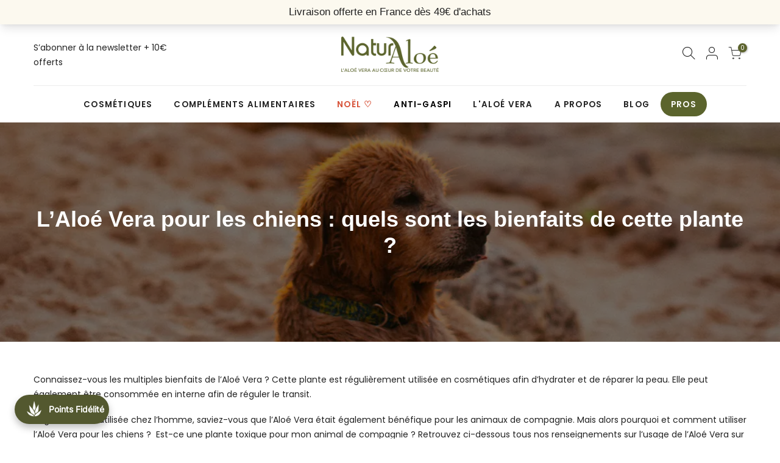

--- FILE ---
content_type: text/html; charset=utf-8
request_url: https://naturaloe.org/blogs/naturaloe/bienfaits-aloe-vera-pour-les-chiens
body_size: 66036
content:
<!doctype html>
<html class="no-js" lang="fr">
<head>
  <meta name="google-site-verification" content="6ATBLHk8Xd2kpA7gVYqEeudh0uPICxOZlVzFiJ_JEjc" />
  <meta charset="utf-8">
  <meta name="viewport" content="width=device-width, initial-scale=1, shrink-to-fit=no, user-scalable=no">
  <meta name="theme-color" content="#5c632d">
  <meta name="format-detection" content="telephone=no">
  <link rel="canonical" href="https://naturaloe.org/blogs/naturaloe/bienfaits-aloe-vera-pour-les-chiens">
  <link rel="prefetch" as="document" href="https://naturaloe.org">
  <link rel="dns-prefetch" href="https://cdn.shopify.com" crossorigin>
  <link rel="preconnect" href="https://cdn.shopify.com" crossorigin>
  <link rel="preconnect" href="https://monorail-edge.shopifysvc.com">
<link rel="dns-prefetch" href="https://fonts.shopifycdn.com" crossorigin>
    <link rel="preconnect" href="https://fonts.shopify.com" crossorigin>
    <link rel="preload" as="font" href="//naturaloe.org/cdn/fonts/muli/muli_n4.e949947cfff05efcc994b2e2db40359a04fa9a92.woff2" type="font/woff2" crossorigin>
    <link rel="preload" as="font" href="//naturaloe.org/cdn/fonts/poppins/poppins_n4.0ba78fa5af9b0e1a374041b3ceaadf0a43b41362.woff2" type="font/woff2" crossorigin>
    <link rel="preload" as="font" href="//naturaloe.org/cdn/fonts/poppins/poppins_n7.56758dcf284489feb014a026f3727f2f20a54626.woff2" type="font/woff2" crossorigin><link rel="preload" as="style" href="//naturaloe.org/cdn/shop/t/7/assets/pre_theme.min.css?v=59571085967861220941693919822">
  <link rel="preload" as="style" href="//naturaloe.org/cdn/shop/t/7/assets/theme.css?enable_css_minification=1&v=3444533531028235121762330344"><title>Les bienfaits de l&#39;Aloé Vera pour les chiens &ndash; NaturAloe</title><meta name="description" content="L&#39;aloe vera est un produit naturel qui convient aussi bien aux hommes qu&#39;aux animaux. Découvrez les bienfaits de l&#39;Aloé Vera pour les chiens"><link rel="shortcut icon" type="image/png" href="//naturaloe.org/cdn/shop/files/favicon_32x.png?v=1653916764"><!-- social-meta-tags.liquid --><meta name="keywords" content="L’Aloé Vera pour les chiens : quels sont les bienfaits de cette plante ?,LE JOURNAL DE NATURALOE,NaturAloe,naturaloe.org"/><meta name="author" content="Boldy"><meta property="og:site_name" content="NaturAloe">
<meta property="og:url" content="https://naturaloe.org/blogs/naturaloe/bienfaits-aloe-vera-pour-les-chiens">
<meta property="og:title" content="L’Aloé Vera pour les chiens : quels sont les bienfaits de cette plante ?">
<meta property="og:type" content="article">
<meta property="og:description" content="





Connaissez-vous les multiples bienfaits de l’Aloé Vera ? Cette plante est régulièrement utilisée en cosmétiques afin d’hydrater et de réparer la peau. Elle peut également être consommée en interne afin de réguler le transit.
Régulièrement utilisée chez l’homme, saviez-vous que l’Aloé Vera était également bénéfique pour les animaux de compagnie. Mais alors pourquoi et comment utiliser l’Aloé Vera pour les chiens ?  Est-ce une plante toxique pour mon animal de compagnie ? Retrouvez ci-dessous tous nos renseignements sur l’usage de l’Aloé Vera sur votre fidèle compagnon à quatre pattes.
 



Qu’est-ce-que l’Aloé Vera ?
L’Aloé Vera est une plante succulente. Elle est également appelée « aloes » ou « remède d’harmonie » en Chine ou « la plante à brûlures » en Nouvelle Calédonie. Cette plante, qui s’apparente à un cactus, fait partie de la famille des liliacés comme l’ail et l’oignon. Elle est originaire d’Égypte et pousse principalement dans des régions tropicales qui ont un climat propice à son développement.
Il existe plus de 200 espèces d’Aloé dans le monde. Les plus connues sont les suivantes : Aloé Vera Barbadensis, Aloé Miller et Aloé Ferox.
L’Aloé Vera renferme un précieux gel d’Aloé Vera aussi appelé « mucilage ». Ce gel translucide, extrait de l’intérieur des feuilles, contient l’ensemble des propriétés de la plante.
 



Quelles sont les propriétés de cette plante ?
Le Gel d’Aloé Vera est riche en principes actifs (vitamines, minéraux, acides aminés…) qui lui apportent de nombreuses propriétés curatives :

Hydrate l’épiderme
Cicatrise les petites plaies ou les peaux irritées
Apaise les brûlures légères et coups de soleil
Fortifie les cheveux
Soulage les lésions de la peau (psoriasis, eczéma…)
Régule le transit intestinal
Stimule les défenses immunitaires
Etc…

 



Sous quelles formes trouve-t-on l’aloe vera ?
On retrouve l’Aloé Vera sous différentes formes :

En jus pour réguler le transit et renforcer les défenses naturelles de l’organisme
En crème ou en gel pour appliquer sur la peau et cicatriser les plaies et peaux irritées
En shampooing ou en gel douche pour nettoyer la peau et réhydrater les cheveux (ou le pelage pour les animaux)

 



Pourquoi dit-on que l’aloe vera est toxique pour les chiens ?

 
Ce n’est pas le gel d’Aloé Vera qui est toxique pour votre toutou mais la plante brute.
En effet, la plante brute contient de la saponine. Cette substance entraîne une destruction des globules rouges lorsqu’elle est ingérée en grande quantité. Elle provoque également des pics de glycémie. Cette substance peut être mortelle pour le chien. L’Aloé Vera contient également du latex qui a un effet laxatif et peut entraîner des troubles digestifs graves. Cette substance peut également provoquer des irritations sur la peau.
Par conséquent, si vous avez un plant d’Aloé Vera chez vous, nous vous conseillons de le mettre en hauteur afin d’éviter que votre chien soit tenté de le mordre. Il pourrait alors s’intoxiquer avec la saponine contenue dans la plante et s’irriter la gorge avec des morceaux d’Aloé Vera.
C’est pourquoi, il est important de faire confiance à des marques expertes en Aloé Vera afin d’être sûr que ces substances nocives soient éliminées. En effet, en fabriquant votre propre gel d’Aloé Vera, il y a un risque que ces substances soient encore présentes. Nous vous conseillons également de demander conseil à votre vétérinaire avant de donner à votre chien des compléments alimentaires à base d’Aloé Vera.
 



Quels sont les signes d’une intoxication à l’aloe vera ?
Malheureusement, les signes d’une intoxication à l’Aloé Vera sont assez vagues. Nous vous recommandons de consulter votre vétérinaire au plus vite en cas de :

Fièvre élevée
Vomissements
Urine orange ou très foncée
Diarrhée
Fatigue
Pupilles dilatées
Tremblement des membres
Gonflement de l’estomac
Salive abondante
Respiration difficile
Refus de s’alimenter

 



Quels sont les bienfaits de l’Aloé Vera pour les chiens ?
Tout comme sur l’homme, l’Aloé Vera dispose de nombreux bienfaits sur les chiens et les chiots.



Allergies
En cas d’allergies, un prurit fait en général son apparition et est accompagné de démangeaisons. Le chien va alors tenter de soulager les démangeaisons en se grattant et risquer de se blesser.
L’utilisation d’un gel d’Aloé Vera va apaiser les démangeaisons et accélérer la cicatrisation.



Plaies
Au quotidien, un chien peut se blesser pour diverses raisons. Les plaies peuvent être dues à des griffures, des morsures ou encore des coupures. Afin de soulager la douleur et les démangeaisons de cette plaie, les chiens sont alors tentés de la lécher.
L’utilisation d’un gel d’Aloé Vera permet alors d’apaiser et d’accélérer la cicatrisation des petites plaies.



Brûlures
L’Aloé Vera peut également être utilisé en cas de brûlures légères. Ses propriétés cicatrisantes, apaisantes et hydratantes permettront de soulager la douleur et d’accélérer la guérison.
Si votre chien a une brûlure légère, appliquez de l’eau froide en abondance sur la zone concernée puis appliquez du gel d’Aloé Vera en cataplasme.
En cas de brûlures importantes, il s’agit d’une urgence vétérinaire, il est donc essentiel de contacter votre vétérinaire.



Eczéma
Pour parler d’eczéma chez les chiens, on utilise plus souvent le terme « dermatite atopique ». Chez le chien, l’eczéma se manifeste de la manière suivante :

Démangeaisons importantes
Rougeurs
Présence de pellicules sur la peau de l’animal et sur son couchage
Sécheresse et épaississement de la peau
Zones irritées
Perte de poils
Plaie suintante

Nous vous recommandons de réaliser une consultation chez votre vétérinaire afin de déterminer l’origine de cette dermatite. En effet, cela peut être due à une allergie, à un parasite ou à d’autres facteurs.
En complément d’un traitement médical, l’Aloé Vera aide à apaiser les démangeaisons, source d’inconfort mais aussi de grattage chez les chiens.



Piqûres
En été, votre chien, comme nous, peut être sujet aux piqûres d’insectes. De nature curieuse et joueuse, les chiens (et surtout les chiots) ont souvent tendance à s’approcher d’insectes piqueurs et même à les manger. Néanmoins, une piqûre d’insecte dans l’œsophage peut être très dangereuse pour votre canidé, surtout en cas d’allergies. Soyez donc vigilants face aux abeilles, araignées, moustiques, guêpes, taons….
Soyez également vigilant aux piqûres de tiques qui peuvent provoquer des problèmes de santé chez votre toutou. En effet, elles sont réputées pour transmettre la maladie de Lyme.
Avec ses propriétés apaisantes et cicatrisantes, l’Aloé Vera soulage les démangeaisons liées à une piqûre d’insectes.



Pelage
Grâce à ses propriétés fortifiantes et hydratantes, l’Aloé Vera contribue à la beauté du poil des chiens. En effet, cette plante permet de lutter contre la sécheresse de la peau et fortifie les poils. Le poil est alors hydraté, plus résistant, plus vigoureux et plus brillant.
Nous vous recommandons donc de laver votre chien avec un shampoing à l’Aloé Vera. De plus, ce type de soin est particulièrement recommandé pour les chiens ayant la peau sensible comme les chiens nus. La consommation de jus d’Aloé Vera, en interne, permettra également d’améliorer la beauté du poil de votre chien ou de votre chienne.



Digestion
Bien que la saponine contenue dans l’Aloé Vera soit dangereuse pour le chien, lorsque l’Aloé Vera est correctement transformé en complément alimentaires, il a de nombreux bienfaits. En effet, il stimule l’appétit du chien et régule son transit.
 



Quels produits à l’Aloé Vera utiliser sur votre chien ?
Comment sélectionner le bon produit ?

 Dans un premier temps, il est important de sélectionner des produits certifiés bio et ayant 100% d’ingrédients d’origine naturelle.
Dans un second temps, nous vous recommandons de choisir des produits contenant du « jus » d’Aloé Vera et non de la poudre (aloe vera powder) ou des extraits de feuilles entières (aloe barbadensis leaf extract).
Enfin, il est conseillé de demander l’avis de votre vétérinaire, avant toute utilisation d’un produit à l’Aloé Vera sur votre chien. Ainsi, celui-ci validera que l’Aloe Vera est bien adapté aux troubles de santé rencontrés par votre animal.



Quels produits NaturAloé utiliser ?
Les produits NaturAloé sont certifiés bio et 100% d’origine naturelle. L’Aloé Vera utilisé dans nos produits est originaire d’Espagne. Le jus d’Aloé Vera contenu dans nos cosmétiques et nos compléments alimentaires est 100% issu du mucilage frais et non de la feuille complète. Ainsi, nos produits ne contiennent pas de saponine.
Nous vous recommandons d’utiliser les produits suivants sur votre chien :

Le Shampooing Soin. Vous pouvez utiliser ce shampooing pour laver les poils de votre chien tout en douceur. Son pelage sera alors plus brillant et hydraté.


Je découvre le Shampooing Soin

Le Gel Originel (gel d’Aloé Vera). Vous pouvez l’appliquer directement sur les problèmes de peau de votre chien (dermatite atopique, piqûres d’insectes, plaies…) afin de cicatriser la peau ou encore les coussinets et de soulager les démangeaisons. Vous pouvez également l’appliquer sur le poil de votre chien afin de le faire briller et de le fortifier.



Je découvre le Gel d'Aloé Vera

Le jus frais d’Aloé Vera. Vous pouvez l’utiliser afin de réguler le transit intestinal, stimuler l’appétit ou encore renforcer les défenses naturelles de votre chien. Nous vous recommandons de demander conseil à votre vétérinaire afin de donner la bonne dose d’Aloé.


Je découvre le Jus d'Aloé Vera
 



Peut-on utiliser l’Aloé Vera pour un chat ?
Vous avez un chat et souhaitez savoir si vous pouvez utiliser de l’Aloé Vera pour lui ? L’Aloé Vera présente les mêmes vertus et les mêmes mises en garde pour les félins. Ainsi, vous pouvez tout à fait utiliser de l’Aloé Vera sur votre chat. En revanche, il est formellement déconseillé d’utiliser la plante brute sur votre chat ou votre chaton. Il faut privilégier des produits de soins fabriqués par des experts en Aloé Vera.
En conclusion, l’Aloé Vera peut aussi bien être utilisé pour les animaux domestiques (chiens, chats, chevaux, oiseaux, NAC) que les animaux d’élevage.






"><meta property="og:image" content="http://naturaloe.org/cdn/shop/articles/aloe-vera-pour-les-chiens_a4af19fa-30d2-40ac-bebc-aaa0597a02d3_1200x1200.webp?v=1678882850"><meta property="og:image:secure_url" content="https://naturaloe.org/cdn/shop/articles/aloe-vera-pour-les-chiens_a4af19fa-30d2-40ac-bebc-aaa0597a02d3_1200x1200.webp?v=1678882850"><meta name="twitter:card" content="summary_large_image">
<meta name="twitter:title" content="L’Aloé Vera pour les chiens : quels sont les bienfaits de cette plante ?">
<meta name="twitter:description" content="





Connaissez-vous les multiples bienfaits de l’Aloé Vera ? Cette plante est régulièrement utilisée en cosmétiques afin d’hydrater et de réparer la peau. Elle peut également être consommée en interne afin de réguler le transit.
Régulièrement utilisée chez l’homme, saviez-vous que l’Aloé Vera était également bénéfique pour les animaux de compagnie. Mais alors pourquoi et comment utiliser l’Aloé Vera pour les chiens ?  Est-ce une plante toxique pour mon animal de compagnie ? Retrouvez ci-dessous tous nos renseignements sur l’usage de l’Aloé Vera sur votre fidèle compagnon à quatre pattes.
 



Qu’est-ce-que l’Aloé Vera ?
L’Aloé Vera est une plante succulente. Elle est également appelée « aloes » ou « remède d’harmonie » en Chine ou « la plante à brûlures » en Nouvelle Calédonie. Cette plante, qui s’apparente à un cactus, fait partie de la famille des liliacés comme l’ail et l’oignon. Elle est originaire d’Égypte et pousse principalement dans des régions tropicales qui ont un climat propice à son développement.
Il existe plus de 200 espèces d’Aloé dans le monde. Les plus connues sont les suivantes : Aloé Vera Barbadensis, Aloé Miller et Aloé Ferox.
L’Aloé Vera renferme un précieux gel d’Aloé Vera aussi appelé « mucilage ». Ce gel translucide, extrait de l’intérieur des feuilles, contient l’ensemble des propriétés de la plante.
 



Quelles sont les propriétés de cette plante ?
Le Gel d’Aloé Vera est riche en principes actifs (vitamines, minéraux, acides aminés…) qui lui apportent de nombreuses propriétés curatives :

Hydrate l’épiderme
Cicatrise les petites plaies ou les peaux irritées
Apaise les brûlures légères et coups de soleil
Fortifie les cheveux
Soulage les lésions de la peau (psoriasis, eczéma…)
Régule le transit intestinal
Stimule les défenses immunitaires
Etc…

 



Sous quelles formes trouve-t-on l’aloe vera ?
On retrouve l’Aloé Vera sous différentes formes :

En jus pour réguler le transit et renforcer les défenses naturelles de l’organisme
En crème ou en gel pour appliquer sur la peau et cicatriser les plaies et peaux irritées
En shampooing ou en gel douche pour nettoyer la peau et réhydrater les cheveux (ou le pelage pour les animaux)

 



Pourquoi dit-on que l’aloe vera est toxique pour les chiens ?

 
Ce n’est pas le gel d’Aloé Vera qui est toxique pour votre toutou mais la plante brute.
En effet, la plante brute contient de la saponine. Cette substance entraîne une destruction des globules rouges lorsqu’elle est ingérée en grande quantité. Elle provoque également des pics de glycémie. Cette substance peut être mortelle pour le chien. L’Aloé Vera contient également du latex qui a un effet laxatif et peut entraîner des troubles digestifs graves. Cette substance peut également provoquer des irritations sur la peau.
Par conséquent, si vous avez un plant d’Aloé Vera chez vous, nous vous conseillons de le mettre en hauteur afin d’éviter que votre chien soit tenté de le mordre. Il pourrait alors s’intoxiquer avec la saponine contenue dans la plante et s’irriter la gorge avec des morceaux d’Aloé Vera.
C’est pourquoi, il est important de faire confiance à des marques expertes en Aloé Vera afin d’être sûr que ces substances nocives soient éliminées. En effet, en fabriquant votre propre gel d’Aloé Vera, il y a un risque que ces substances soient encore présentes. Nous vous conseillons également de demander conseil à votre vétérinaire avant de donner à votre chien des compléments alimentaires à base d’Aloé Vera.
 



Quels sont les signes d’une intoxication à l’aloe vera ?
Malheureusement, les signes d’une intoxication à l’Aloé Vera sont assez vagues. Nous vous recommandons de consulter votre vétérinaire au plus vite en cas de :

Fièvre élevée
Vomissements
Urine orange ou très foncée
Diarrhée
Fatigue
Pupilles dilatées
Tremblement des membres
Gonflement de l’estomac
Salive abondante
Respiration difficile
Refus de s’alimenter

 



Quels sont les bienfaits de l’Aloé Vera pour les chiens ?
Tout comme sur l’homme, l’Aloé Vera dispose de nombreux bienfaits sur les chiens et les chiots.



Allergies
En cas d’allergies, un prurit fait en général son apparition et est accompagné de démangeaisons. Le chien va alors tenter de soulager les démangeaisons en se grattant et risquer de se blesser.
L’utilisation d’un gel d’Aloé Vera va apaiser les démangeaisons et accélérer la cicatrisation.



Plaies
Au quotidien, un chien peut se blesser pour diverses raisons. Les plaies peuvent être dues à des griffures, des morsures ou encore des coupures. Afin de soulager la douleur et les démangeaisons de cette plaie, les chiens sont alors tentés de la lécher.
L’utilisation d’un gel d’Aloé Vera permet alors d’apaiser et d’accélérer la cicatrisation des petites plaies.



Brûlures
L’Aloé Vera peut également être utilisé en cas de brûlures légères. Ses propriétés cicatrisantes, apaisantes et hydratantes permettront de soulager la douleur et d’accélérer la guérison.
Si votre chien a une brûlure légère, appliquez de l’eau froide en abondance sur la zone concernée puis appliquez du gel d’Aloé Vera en cataplasme.
En cas de brûlures importantes, il s’agit d’une urgence vétérinaire, il est donc essentiel de contacter votre vétérinaire.



Eczéma
Pour parler d’eczéma chez les chiens, on utilise plus souvent le terme « dermatite atopique ». Chez le chien, l’eczéma se manifeste de la manière suivante :

Démangeaisons importantes
Rougeurs
Présence de pellicules sur la peau de l’animal et sur son couchage
Sécheresse et épaississement de la peau
Zones irritées
Perte de poils
Plaie suintante

Nous vous recommandons de réaliser une consultation chez votre vétérinaire afin de déterminer l’origine de cette dermatite. En effet, cela peut être due à une allergie, à un parasite ou à d’autres facteurs.
En complément d’un traitement médical, l’Aloé Vera aide à apaiser les démangeaisons, source d’inconfort mais aussi de grattage chez les chiens.



Piqûres
En été, votre chien, comme nous, peut être sujet aux piqûres d’insectes. De nature curieuse et joueuse, les chiens (et surtout les chiots) ont souvent tendance à s’approcher d’insectes piqueurs et même à les manger. Néanmoins, une piqûre d’insecte dans l’œsophage peut être très dangereuse pour votre canidé, surtout en cas d’allergies. Soyez donc vigilants face aux abeilles, araignées, moustiques, guêpes, taons….
Soyez également vigilant aux piqûres de tiques qui peuvent provoquer des problèmes de santé chez votre toutou. En effet, elles sont réputées pour transmettre la maladie de Lyme.
Avec ses propriétés apaisantes et cicatrisantes, l’Aloé Vera soulage les démangeaisons liées à une piqûre d’insectes.



Pelage
Grâce à ses propriétés fortifiantes et hydratantes, l’Aloé Vera contribue à la beauté du poil des chiens. En effet, cette plante permet de lutter contre la sécheresse de la peau et fortifie les poils. Le poil est alors hydraté, plus résistant, plus vigoureux et plus brillant.
Nous vous recommandons donc de laver votre chien avec un shampoing à l’Aloé Vera. De plus, ce type de soin est particulièrement recommandé pour les chiens ayant la peau sensible comme les chiens nus. La consommation de jus d’Aloé Vera, en interne, permettra également d’améliorer la beauté du poil de votre chien ou de votre chienne.



Digestion
Bien que la saponine contenue dans l’Aloé Vera soit dangereuse pour le chien, lorsque l’Aloé Vera est correctement transformé en complément alimentaires, il a de nombreux bienfaits. En effet, il stimule l’appétit du chien et régule son transit.
 



Quels produits à l’Aloé Vera utiliser sur votre chien ?
Comment sélectionner le bon produit ?

 Dans un premier temps, il est important de sélectionner des produits certifiés bio et ayant 100% d’ingrédients d’origine naturelle.
Dans un second temps, nous vous recommandons de choisir des produits contenant du « jus » d’Aloé Vera et non de la poudre (aloe vera powder) ou des extraits de feuilles entières (aloe barbadensis leaf extract).
Enfin, il est conseillé de demander l’avis de votre vétérinaire, avant toute utilisation d’un produit à l’Aloé Vera sur votre chien. Ainsi, celui-ci validera que l’Aloe Vera est bien adapté aux troubles de santé rencontrés par votre animal.



Quels produits NaturAloé utiliser ?
Les produits NaturAloé sont certifiés bio et 100% d’origine naturelle. L’Aloé Vera utilisé dans nos produits est originaire d’Espagne. Le jus d’Aloé Vera contenu dans nos cosmétiques et nos compléments alimentaires est 100% issu du mucilage frais et non de la feuille complète. Ainsi, nos produits ne contiennent pas de saponine.
Nous vous recommandons d’utiliser les produits suivants sur votre chien :

Le Shampooing Soin. Vous pouvez utiliser ce shampooing pour laver les poils de votre chien tout en douceur. Son pelage sera alors plus brillant et hydraté.


Je découvre le Shampooing Soin

Le Gel Originel (gel d’Aloé Vera). Vous pouvez l’appliquer directement sur les problèmes de peau de votre chien (dermatite atopique, piqûres d’insectes, plaies…) afin de cicatriser la peau ou encore les coussinets et de soulager les démangeaisons. Vous pouvez également l’appliquer sur le poil de votre chien afin de le faire briller et de le fortifier.



Je découvre le Gel d'Aloé Vera

Le jus frais d’Aloé Vera. Vous pouvez l’utiliser afin de réguler le transit intestinal, stimuler l’appétit ou encore renforcer les défenses naturelles de votre chien. Nous vous recommandons de demander conseil à votre vétérinaire afin de donner la bonne dose d’Aloé.


Je découvre le Jus d'Aloé Vera
 



Peut-on utiliser l’Aloé Vera pour un chat ?
Vous avez un chat et souhaitez savoir si vous pouvez utiliser de l’Aloé Vera pour lui ? L’Aloé Vera présente les mêmes vertus et les mêmes mises en garde pour les félins. Ainsi, vous pouvez tout à fait utiliser de l’Aloé Vera sur votre chat. En revanche, il est formellement déconseillé d’utiliser la plante brute sur votre chat ou votre chaton. Il faut privilégier des produits de soins fabriqués par des experts en Aloé Vera.
En conclusion, l’Aloé Vera peut aussi bien être utilisé pour les animaux domestiques (chiens, chats, chevaux, oiseaux, NAC) que les animaux d’élevage.






">
<link href="//naturaloe.org/cdn/shop/t/7/assets/pre_theme.min.css?v=59571085967861220941693919822" rel="stylesheet" type="text/css" media="all" /><link rel="preload" as="script" href="//naturaloe.org/cdn/shop/t/7/assets/lazysizes.min.js?v=36113997772709414851693919822">
<link rel="preload" as="script" href="//naturaloe.org/cdn/shop/t/7/assets/nt_vendor.min.js?v=146947875619088735741693919822">
<script>document.documentElement.className = document.documentElement.className.replace('no-js', 'yes-js');const t_name = "article",designMode = false,t_cartCount = 0,t_shop_currency = "EUR", t_moneyFormat = "{{amount_with_comma_separator}}€", t_cart_url = "\/cart",t_cartadd_url = "\/cart\/add",t_cartchange_url = "\/cart\/change", pr_re_url = "\/recommendations\/products"; function onloadt4relcss(_this) {_this.onload=null;_this.rel='stylesheet'} (function () {window.onpageshow = function() {if (performance.navigation.type === 2) {document.dispatchEvent(new CustomEvent('cart:refresh'))} }; })();
var T4stt_str = { 
  "PleaseChoosePrOptions":"", 
  "will_not_ship":"Ne sera pas expédié avant \u003cspan class=\"jsnt\"\u003e{{date}}\u003c\/span\u003e",
  "will_stock_after":"Sera en stock après \u003cspan class=\"jsnt\"\u003e{{date}}\u003c\/span\u003e\n",
  "replace_item_atc":"",
  "replace_item_pre":"",
  "added_to_cart": "Le produit a été ajouté avec succès à votre panier.",
  "view_cart": "Voir le panier",
  "continue_shopping": "Continuer à faire des achats",
  "save_js":"-[sale]%",
  "save2_js":"",
  "save3_js":"","bannerCountdown":"%D  %H:%M:%S",
  "prItemCountdown":"%D  %H:%M:%S",
  "countdown_days":"jours",
  "countdown_hours":"heures",
  "countdown_mins":"min",
  "countdown_sec":"secs",
  "multiple_rates": "Nous avons trouvé [number_of_rates] tarifs de livraison pour l\u0026#39;adresse [address], à partir de [rate].",
  "one_rate": "Nous avons trouvé un tarif de livraison pour l\u0026#39;adresse [address].",
  "no_rates": "Désolé, nous n\u0026#39;expédions pas vers cette destination.",
  "rate_value": "[rate_title] à [rate]",
  "agree_checkout": "Vous devez accepter les conditions générales de vente pour pouvoir finaliser l\u0026#39;achat.",
  "added_text_cp":""
};
</script>
<link rel="preload" href="//naturaloe.org/cdn/shop/t/7/assets/style.min.css?v=30959773411815950511693919822" as="style" onload="onloadt4relcss(this)"><link href="//naturaloe.org/cdn/shop/t/7/assets/theme.css?enable_css_minification=1&amp;v=3444533531028235121762330344" rel="stylesheet" type="text/css" media="all" /><link id="sett_clt4" rel="preload" href="//naturaloe.org/cdn/shop/t/7/assets/colors.css?v=91352347498825347071693919822" as="style" onload="onloadt4relcss(this)"><link rel="preload" as="style" href="//naturaloe.org/cdn/shop/t/7/assets/custom.css?v=155999102927610402921760518663"><link href="//naturaloe.org/cdn/shop/t/7/assets/custom.css?v=155999102927610402921760518663" rel="stylesheet" type="text/css" media="all" /><link rel="preload" href="//naturaloe.org/cdn/shop/t/7/assets/line-awesome.min.css?v=36930450349382045261693919822" as="style" onload="onloadt4relcss(this)">
<script id="js_lzt4" src="//naturaloe.org/cdn/shop/t/7/assets/lazysizes.min.js?v=36113997772709414851693919822" defer="defer"></script>
<script src="//naturaloe.org/cdn/shop/t/7/assets/nt_vendor.min.js?v=146947875619088735741693919822" defer="defer" id="js_ntt4"
  data-theme='//naturaloe.org/cdn/shop/t/7/assets/nt_theme.min.js?v=22424813214095534691693919822'
  data-stt='//naturaloe.org/cdn/shop/t/7/assets/nt_settings.js?enable_js_minification=1&v=17577206508270652461747144824'
  data-cat='//naturaloe.org/cdn/shop/t/7/assets/cat.min.js?v=85824874584819358021693919822' 
  data-sw='//naturaloe.org/cdn/shop/t/7/assets/swatch.min.js?v=218868124881944841693919822'
  data-prjs='//naturaloe.org/cdn/shop/t/7/assets/produc.min.js?v=66856717831304081821693919822' 
  data-mail='//naturaloe.org/cdn/shop/t/7/assets/platform_mail.min.js?v=120104920183136925081693919822'
  data-my='//naturaloe.org/cdn/shop/t/7/assets/my.js?v=111603181540343972631693919822' data-cusp='https://cdn.shopify.com/s/javascripts/currencies.js' data-cur='//naturaloe.org/cdn/shop/t/7/assets/nt_currencies.min.js?v=150676962577186337141693919822' data-mdl='//naturaloe.org/cdn/shop/t/7/assets/module.min.js?v=72712877271928395091693919822'
  data-map='//naturaloe.org/cdn/shop/t/7/assets/maplace.min.js?v=123640464312137447171693919822'
  data-time='//naturaloe.org/cdn/shop/t/7/assets/spacetime.min.js?7070'
  data-ins='//naturaloe.org/cdn/shop/t/7/assets/nt_instagram.min.js?v=67982783334426809631693919822'
  data-user='//naturaloe.org/cdn/shop/t/7/assets/interactable.min.js?v=144986550739491139891693919822'
  data-add='//naturaloe.org/cdn/shop/t/7/assets/my.js?v=111603181540343972631693919822'
  data-klaviyo='//www.klaviyo.com/media/js/public/klaviyo_subscribe.js'
  data-font='iconKalles , fakalles , Pe-icon-7-stroke , Font Awesome 5 Free:n9'
  data-fm=''
  data-spcmn='//naturaloe.org/cdn/shopifycloud/storefront/assets/themes_support/shopify_common-5f594365.js'
  data-cust='//naturaloe.org/cdn/shop/t/7/assets/customerclnt.min.js?v=3252781937110261681693919822'
  data-cusjs='none'
  data-desadm='//naturaloe.org/cdn/shop/t/7/assets/des_adm.min.js?v=68365964646950340461693919822'
  data-otherryv='//naturaloe.org/cdn/shop/t/7/assets/reviewOther.js?enable_js_minification=1&v=72029929378534401331693919822'></script><style title="Custom CSS">/* Ajout Galopins */
/* Carte produit */
.b-product-card {
  position: relative;
  min-width: calc(100vw - 48px);
  margin-inline: auto;
  align-self: stretch;
}

@media (min-width: 361px) {
  .b-product-card {
    min-width: calc((100vw - 80px) / 2);
  }
}

@media (min-width: 541px) {
  .b-product-card {
    min-width: calc((100vw - 112px) / 3);
  }
}

@media (min-width: 901px) {
  .b-product-card {
    min-width: calc((100% - 96px) / 4);
  }
}

.b-product-card .card-link {
  display: flex;
  position: relative;
  flex-flow: column wrap;
  justify-content: flex-start;
  align-items: center;
  width: 100%;
  max-width: 360px;
  height: 100%;
  margin-inline: auto;

  background-color: #ffffff;
  color: #222222;
  user-select: none;
  scroll-snap-align: start;
}

.b-product-card .card-image {
  position: relative;
}

.b-product-card .card-image img {
  max-width: 100%;
  height: auto;
  object-fit: cover;
}

.b-product-card .card-image .card-image-buttons {
  display: flex;
  position: absolute;
  flex-flow: column nowrap;
  align-items: center;
  justify-content: center;
  bottom: 12px;
  right: 12px;
  opacity: 1;
  visibility: visible;
  background-color: #f6f3dd;
  color: #222222;
  border-radius: 32px;
  transition: 0.3s ease;
}

.b-product-card .card-image .card-image-buttons .card-button {
  position: relative;
  width: 36px;
  min-height: auto;
  height: 36px;
  padding: 0;
  background-color: transparent;
  border: none;
}

.b-product-card .card-image .card-button .card-button-icon {
  display: flex;
  position: relative;
  width: 36px;
  height: auto;
}

.b-product-card .card-image .card-button svg {
  position: relative;
  width: 21px;
  height: 21px;
  margin-inline: auto;
}

.b-product-card .card-image .card-button .card-button-text {
  display: none;
}

@media (min-width: 901px) {
  .b-product-card .card-image .card-image-overlay {
    position: absolute;
    width: 100%;
    height: 100%;
    inset: 0;
    background-color: #22222216;
    opacity: 0;
    visibility: hidden;
    border-radius: 4px;
    transition: 0.15s ease-in-out;
    pointer-events: none;
  }

  .b-product-card .card-image:hover .card-image-overlay {
    opacity: 1;
    visibility: visible;
  }

  .b-product-card .card-image .card-image-buttons {
    gap: 16px;
    bottom: auto;
    right: auto;
    inset: 0;
    transform: translateY(-60px);
    background-color: transparent;
    color: #222222;
    opacity: 0;
    visibility: hidden;
    border-radius: 32px;
  }

  .b-product-card .card-image:hover .card-image-buttons {
    opacity: 1;
    visibility: visible;
    transform: none;
  }

  .b-product-card .card-image .card-image-buttons .card-button {
    position: relative;
    width: calc(100% - 48px);
    height: 40px;
    background-color: #f6f3dd;
    color: #222222;
    border-radius: 2px;
    box-shadow: 1px 1px 1px rgb(0 0 0 / 10%);
  }

  @media (min-width: 1201px) {
    .b-product-card .card-image .card-image-buttons .card-button {
      width: calc(100% - 96px);
    }
  }

  .b-product-card .card-image .card-image-buttons .card-button:hover {
    color: #ffffff;
  }

  .b-product-card .card-image .card-button .card-button-icon {
    display: none;
  }

  .b-product-card .card-image .card-button .card-button-text {
    display: flex;
    position: relative;
    align-items: center;
    justify-content: center;
    font-family: Poppins, sans-serif;
    font-size: 14px;
    line-height: 24.5px;
    font-weight: 400;
    letter-spacing: 0;
    text-transform: capitalize;
  }
}

.b-product-card .card-data {
  display: flex;
  position: relative;
  flex-flow: column;
  align-items: center;
  justify-content: flex-start;
  margin-top: 8px;
  width: 100%;
  height: auto;
}

.b-product-card .card-data .card-title-container {
  display: flex;
  position: relative;
  align-items: center;
  justify-content: center;
  height: 48px;
}

.b-product-card .card-data .card-title {
  position: relative;
  margin: 0;
  font-family: Poppins, sans-serif;
  font-size: 16px;
  line-height: 24px;
  font-weight: 500;
  color: #222222;
  text-align: center;
  display: -webkit-box;
  -webkit-line-clamp: 2;
  -webkit-box-orient: vertical;
  overflow: hidden;
}

@media (min-width: 361px) {
  .b-product-card .card-data .card-title-container {
    height: 72px;
  }

  .b-product-card .card-data .card-title {
    -webkit-line-clamp: 3;
  }
}

@media (min-width: 441px) {
  .b-product-card .card-data .card-title-container {
    height: 48px;
  }

  .b-product-card .card-data .card-title {
    -webkit-line-clamp: 2;
  }
}

@media (min-width: 541px) {
  .b-product-card .card-data .card-title-container {
    height: 72px;
  }

  .b-product-card .card-data .card-title {
    -webkit-line-clamp: 3;
  }
}

@media (min-width: 641px) {
  .b-product-card .card-data .card-title-container {
    height: 48px;
  }

  .b-product-card .card-data .card-title {
    -webkit-line-clamp: 2;
  }
}

.b-product-card .card-data .card-prices {
  display: flex;
  position: relative;
  align-items: center;
  justify-content: center;
  gap: 16px;
  width: 100%;
  margin-top: 8px;
}

.b-product-card .card-data .card-prices .compare {
  width: 50%;
  margin: 0;
  font-family: Poppins, sans-serif;
  font-size: 15px;
  line-height: 26px;
  font-weight: 400;
  text-align: right;
  text-decoration: line-through;
  color: #222222;
}

.b-product-card .card-data .card-prices .price {
  width: 50%;
  margin: 0;
  font-family: Poppins, sans-serif;
  font-size: 15px;
  line-height: 26px;
  font-weight: 400;
  text-align: center;
  color: #222222;
}

.b-product-card .card-data .card-prices .compare ~ .price {
  text-align: left;
  color: red;
}

.b-product-card .card-sale {
  position: absolute;
  padding: 2px 6px;
  top: 6px;
  left: 6px;
  background-color: #5c632d;
  color: #ffffff;
}

.b-product-card .card-sale p {
  margin: 0;
  font-family: Poppins, sans-serif;
  font-size: 12px;
  line-height: 24px;
  font-weight: 400;
  letter-spacing: 0;
}

/* Layout header / carte produit */
.prs_nav.products.product-cards {
  display: flex;
  flex-flow: row;
  align-items: center;
  justify-content: center;
  gap: 20px;
}

.prs_nav.products.product-cards .card-button {
  width: calc(100% - 48px);
}

.prs_nav.products.product-cards .card-button-text {
  font-size: 13px;
  letter-spacing: -0.2px;
}

/* Layout page de collection / carte produit */
.products.collection-product-cards {
  justify-content: flex-start;
  width: 100%;
  gap: 36px 16px;
  margin: 0;
  list-style: none;
}

.products.collection-product-cards .b-product-card {
  width: 100%;
  max-width: initial;
  margin: 0;
}

@media (min-width: 601px) {
  .products.collection-product-cards .b-product-card {
    width: calc(50% - 8px);
    max-width: initial;
    margin: 0;
  }
}

@media (min-width: 1001px) {
  .products.collection-product-cards .b-product-card {
    width: calc((100% / 3) - (32px / 3));
    max-width: initial;
    margin: 0;
  }
}

/* Carte upsell */
.b-cart-upsell {
  display: flex;
  position: relative;
  flex-flow: column;
  align-self: stretch;
  align-items: center;
  justify-content: flex-start;
  min-width: calc(50% - 12px);
  min-height: 60px;
  scroll-snap-align: start;
}

.b-cart-upsell .cart-upsell-image {
  max-width: 100%;
  height: 80px;
  object-fit: cover;
}

.b-cart-upsell .cart-upsell-title {
  display: -webkit-box;
  height: 36px;
  margin: 12px auto 0;
  font-family: Poppins, sans-serif;
  font-size: 13px;
  line-height: 18px;
  font-weight: 500;
  color: #222222;
  text-align: center;
  -webkit-line-clamp: 2;
  -webkit-box-orient: vertical;
  overflow: hidden;
}

.b-cart-upsell .cart-upsell-button {
  display: flex;
  position: relative;
  align-items: center;
  justify-content: center;
  width: 100%;
  margin: 12px auto 0;
  padding: 10px 16px;
  background-color: white;
  color: #222;
  border: 1px solid #5c632d;
  border-radius: 4px !important;
  box-shadow: 1px 1px 1px #0000001a;
  transition: 0.2s ease-in-out;
  text-transform: uppercase;
  font-weight: 400;
  font-size: 12px;
  line-height: 16px;
}

@media (max-width: 600px) {
  .b-cart-upsell:hover .cart-upsell-button,
  .b-cart-upsell .cart-upsell-button:hover {
    background-color: #5c632d;
    color: #fff;
    border: 1px solid transparent;
  }
}

@media (min-width: 601px) {
  .b-cart-upsell:hover .cart-upsell-button {
    background-color: white;
    color: #222;
    border: 1px solid #5c632d;
  }

  .b-cart-upsell .cart-upsell-button:hover {
    background-color: #5c632d;
    color: #fff;
    border: 1px solid transparent;
  }
}



/* Classes utilitaires: Taille police */
.fs-10 {
  font-size: 10px;
}

.fs-12 {
  font-size: 12px;
}

.fs-14 {
  font-size: 14px;
}

.fs-16 {
  font-size: 16px;
}

.fs-18 {
  font-size: 18px;
}

.fs-20 {
  font-size: 20px;
}

.fs-22 {
  font-size: 22px;
}

.fs-24 {
  font-size: 24px;
}

.fs-26 {
  font-size: 26px;
}

.fs-28 {
  font-size: 28px;
}

.fs-30 {
  font-size: 30px;
}

.fs-32 {
  font-size: 32px;
}

.fs-34 {
  font-size: 34px;
}

.fs-36 {
  font-size: 36px;
}

.fs-38 {
  font-size: 38px;
}

.fs-40 {
  font-size: 40px;
}

.fs-42 {
  font-size: 42px;
}

.fs-44 {
  font-size: 44px;
}

.fs-46 {
  font-size: 46px;
}

.fs-48 {
  font-size: 48px;
}

.fs-50 {
  font-size: 50px;
}

.fs-52 {
  font-size: 52px;
}

.fs-54 {
  font-size: 54px;
}

.fs-56 {
  font-size: 56px;
}

.fs-58 {
  font-size: 58px;
}

.fs-60 {
  font-size: 60px;
}

@media only screen and (min-width: 601px) {
  .fs-10-l {
    font-size: 10px;
  }

  .fs-12-l {
    font-size: 12px;
  }

  .fs-14-l {
    font-size: 14px;
  }

  .fs-16-l {
    font-size: 16px;
  }

  .fs-18-l {
    font-size: 18px;
  }

  .fs-20-l {
    font-size: 20px;
  }

  .fs-22-l {
    font-size: 22px;
  }

  .fs-24-l {
    font-size: 24px;
  }

  .fs-26-l {
    font-size: 26px;
  }

  .fs-28-l {
    font-size: 28px;
  }

  .fs-30-l {
    font-size: 30px;
  }

  .fs-32-l {
    font-size: 32px;
  }

  .fs-34-l {
    font-size: 34px;
  }

  .fs-36-l {
    font-size: 36px;
  }

  .fs-38-l {
    font-size: 38px;
  }

  .fs-40-l {
    font-size: 40px;
  }

  .fs-42-l {
    font-size: 42px;
  }

  .fs-44-l {
    font-size: 44px;
  }

  .fs-46-l {
    font-size: 46px;
  }

  .fs-48-l {
    font-size: 48px;
  }

  .fs-50-l {
    font-size: 50px;
  }

  .fs-52-l {
    font-size: 52px;
  }

  .fs-54-l {
    font-size: 54px;
  }

  .fs-56-l {
    font-size: 56px;
  }

  .fs-58-l {
    font-size: 58px;
  }

  .fs-60-l {
    font-size: 60px;
  }
}

/* Classes utilitaires: Alignement texte */
.text-left {
  text-align: left;
}

.text-center {
  text-align: center;
}

.text-right {
  text-align: right;
}

.text-justify {
  text-align: justify;
}

@media only screen and (min-width: 601px) {
  .text-left-l {
    text-align: left;
  }

  .text-center-l {
    text-align: center;
  }

  .text-right-l {
    text-align: right;
  }

  .text-justify-l {
    text-align: justify;
  }
}

/* Correction du carousel client */
.container-bis {
  max-width: 1200px;
}

.container-bis > div {
  margin: 0;
  padding: 0;
}

/* Correction footer */
.newsletter-container {
  display: flex;
  position: relative;
  flex-flow: column;
  align-items: center;
  justify-content: center;
  padding: 16px 24px 24px;
  color: #ededed;
  border: 1px solid #ededed;
}

.newsletter-container .newsletter-title {
  margin: 0;
  font-family: Muli, sans-serif;
  font-size: 16px;
  line-height: 32px;
  font-weight: 500;
  letter-spacing: 0;
  text-align: center;
}

.newsletter-container .newsletter-subtitle {
  margin: 16px 0 0;
  font-family: Poppins, sans-serif;
  font-size: 14px;
  line-height: 1.4;
  font-weight: 300;
  letter-spacing: 0;
  text-align: center;
}

.newsletter-container .newsletter-footer-form {
  display: flex;
  position: relative;
  align-items: center;
  justify-content: center;
  gap: 8px;
  margin: 16px 0 0;
}

.newsletter-container .newsletter-footer-form input {
  position: relative;
  width: calc(100% - 52px);
  height: 36px;
  margin: 0;
  padding: 0;
  padding-left: 8px;
  font-family: Poppins, sans-serif;
  font-size: 15px;
  line-height: 1.2;
  font-weight: 300;
  letter-spacing: 0;
  background-color: transparent;
  color: #ffffff;
  border: none;
  border-bottom: 1px solid #ededed;
}

.newsletter-container .newsletter-footer-form button {
  display: flex;
  position: relative;
  align-items: center;
  justify-content: center;
  width: 44px;
  height: 44px;
  margin: 0;
  padding: 0;
  background-color: transparent;
  color: #ededed;
  border: none;
  cursor: pointer;
}

.newsletter-container .newsletter-footer-form svg {
  width: 21px;
  height: 21px;
  transition: 0.2s ease-out;
}

.newsletter-container .newsletter-footer-form button:hover svg {
  width: 24px;
  height: 24px;
}

@media (min-width: 769px) {
  .newsletter-container .newsletter-title,
  .newsletter-container .newsletter-subtitle {
    width: 100%;
    text-align: left;
  }

  .newsletter-container .newsletter-footer-form {
    width: 100%;
  }
}

/* Styles de la page de collection */


/* Styles supplémentaires */
.mfp-content .variations {
  display: none;
}

.related .products {
  list-style: none;
}

.cat_des_ntt4 .metafield-rich_text_field {
  max-width: 800px;
  margin-inline: auto;
}

.cat_des_ntt4 .metafield-rich_text_field h2 {
  font-size: 18px;
}

.cat_des_ntt4 .metafield-rich_text_field p {
  font-size: 14px;
}

.lSAction .lSPrev.lSPrev.lSPrev,
.lSAction .lSNext.lSNext.lSNext {
  display: flex;
  align-items: center;
  justify-content: center;
  width: 40px;
  height: 40px;
  padding: 0;
  border: none;
  background-color: #5c632d;
  background-image: url("data:image/svg+xml,%3Csvg viewBox='0 0 500 500' xmlns='http://www.w3.org/2000/svg' fill='%23ffffff'%3E%3Cpath d='M 146.795 20 L 378.76 250 L 146.795 480 L 121.24 452.479 L 319.786 250 L 121.24 47.521 L 146.795 20 Z'%3E%3C/path%3E%3C/svg%3E");
  background-position: center;
  background-position-x: 58%;
  background-repeat: no-repeat;
  background-size: 18px;
  color: #fff;
  opacity: 1;
  border-radius: 50%;
  cursor: pointer;
}

.lSAction .lSPrev.lSPrev.lSPrev {
  transform: rotate(180deg);
}

.naturaloe-content {
  font-family: Raleway, sans-serif;
  font-size: 24px;
  line-height: 32px;
  font-weight: 600;
  letter-spacing: 2.4px;
  text-transform: uppercase;
}

@media (min-width: 769px) {
  .naturaloe-content {
    font-size: 32px;
    line-height: 40px;
  }
}</style>

    <script>window.performance && window.performance.mark && window.performance.mark('shopify.content_for_header.start');</script><meta name="google-site-verification" content="EvZHusdOR8uHKs_h1ro8tIzYKX6dT79aFE37OAbSkVE">
<meta id="shopify-digital-wallet" name="shopify-digital-wallet" content="/63623364847/digital_wallets/dialog">
<meta name="shopify-checkout-api-token" content="825b0cf831a1f0d849dc0d743a3da76c">
<meta id="in-context-paypal-metadata" data-shop-id="63623364847" data-venmo-supported="false" data-environment="production" data-locale="fr_FR" data-paypal-v4="true" data-currency="EUR">
<link rel="alternate" type="application/atom+xml" title="Feed" href="/blogs/naturaloe.atom" />
<script async="async" src="/checkouts/internal/preloads.js?locale=fr-FR"></script>
<link rel="preconnect" href="https://shop.app" crossorigin="anonymous">
<script async="async" src="https://shop.app/checkouts/internal/preloads.js?locale=fr-FR&shop_id=63623364847" crossorigin="anonymous"></script>
<script id="apple-pay-shop-capabilities" type="application/json">{"shopId":63623364847,"countryCode":"FR","currencyCode":"EUR","merchantCapabilities":["supports3DS"],"merchantId":"gid:\/\/shopify\/Shop\/63623364847","merchantName":"NaturAloe","requiredBillingContactFields":["postalAddress","email","phone"],"requiredShippingContactFields":["postalAddress","email","phone"],"shippingType":"shipping","supportedNetworks":["visa","masterCard","maestro"],"total":{"type":"pending","label":"NaturAloe","amount":"1.00"},"shopifyPaymentsEnabled":true,"supportsSubscriptions":true}</script>
<script id="shopify-features" type="application/json">{"accessToken":"825b0cf831a1f0d849dc0d743a3da76c","betas":["rich-media-storefront-analytics"],"domain":"naturaloe.org","predictiveSearch":true,"shopId":63623364847,"locale":"fr"}</script>
<script>var Shopify = Shopify || {};
Shopify.shop = "naturaloe-boldy.myshopify.com";
Shopify.locale = "fr";
Shopify.currency = {"active":"EUR","rate":"1.0"};
Shopify.country = "FR";
Shopify.theme = {"name":"Kalles 3.2.0 (Galopins Menu \u0026 Recherche) - ACTIF","id":152626528588,"schema_name":"Kalles","schema_version":"3.2.0","theme_store_id":null,"role":"main"};
Shopify.theme.handle = "null";
Shopify.theme.style = {"id":null,"handle":null};
Shopify.cdnHost = "naturaloe.org/cdn";
Shopify.routes = Shopify.routes || {};
Shopify.routes.root = "/";</script>
<script type="module">!function(o){(o.Shopify=o.Shopify||{}).modules=!0}(window);</script>
<script>!function(o){function n(){var o=[];function n(){o.push(Array.prototype.slice.apply(arguments))}return n.q=o,n}var t=o.Shopify=o.Shopify||{};t.loadFeatures=n(),t.autoloadFeatures=n()}(window);</script>
<script>
  window.ShopifyPay = window.ShopifyPay || {};
  window.ShopifyPay.apiHost = "shop.app\/pay";
  window.ShopifyPay.redirectState = null;
</script>
<script id="shop-js-analytics" type="application/json">{"pageType":"article"}</script>
<script defer="defer" async type="module" src="//naturaloe.org/cdn/shopifycloud/shop-js/modules/v2/client.init-shop-cart-sync_CK653pj-.fr.esm.js"></script>
<script defer="defer" async type="module" src="//naturaloe.org/cdn/shopifycloud/shop-js/modules/v2/chunk.common_THX2l5vq.esm.js"></script>
<script type="module">
  await import("//naturaloe.org/cdn/shopifycloud/shop-js/modules/v2/client.init-shop-cart-sync_CK653pj-.fr.esm.js");
await import("//naturaloe.org/cdn/shopifycloud/shop-js/modules/v2/chunk.common_THX2l5vq.esm.js");

  window.Shopify.SignInWithShop?.initShopCartSync?.({"fedCMEnabled":true,"windoidEnabled":true});

</script>
<script>
  window.Shopify = window.Shopify || {};
  if (!window.Shopify.featureAssets) window.Shopify.featureAssets = {};
  window.Shopify.featureAssets['shop-js'] = {"shop-cart-sync":["modules/v2/client.shop-cart-sync_DFDXXXkD.fr.esm.js","modules/v2/chunk.common_THX2l5vq.esm.js"],"init-fed-cm":["modules/v2/client.init-fed-cm_Cc-thFtk.fr.esm.js","modules/v2/chunk.common_THX2l5vq.esm.js"],"init-shop-email-lookup-coordinator":["modules/v2/client.init-shop-email-lookup-coordinator_DlLqghIL.fr.esm.js","modules/v2/chunk.common_THX2l5vq.esm.js"],"shop-cash-offers":["modules/v2/client.shop-cash-offers_D-zvsY8I.fr.esm.js","modules/v2/chunk.common_THX2l5vq.esm.js","modules/v2/chunk.modal_C0XnQBSh.esm.js"],"shop-button":["modules/v2/client.shop-button_DvkMsxJQ.fr.esm.js","modules/v2/chunk.common_THX2l5vq.esm.js"],"init-windoid":["modules/v2/client.init-windoid_bZ2MemEJ.fr.esm.js","modules/v2/chunk.common_THX2l5vq.esm.js"],"avatar":["modules/v2/client.avatar_BTnouDA3.fr.esm.js"],"init-shop-cart-sync":["modules/v2/client.init-shop-cart-sync_CK653pj-.fr.esm.js","modules/v2/chunk.common_THX2l5vq.esm.js"],"shop-toast-manager":["modules/v2/client.shop-toast-manager_DrGkQe9k.fr.esm.js","modules/v2/chunk.common_THX2l5vq.esm.js"],"pay-button":["modules/v2/client.pay-button_DrnUGK2o.fr.esm.js","modules/v2/chunk.common_THX2l5vq.esm.js"],"shop-login-button":["modules/v2/client.shop-login-button_CAhDOpgr.fr.esm.js","modules/v2/chunk.common_THX2l5vq.esm.js","modules/v2/chunk.modal_C0XnQBSh.esm.js"],"init-customer-accounts-sign-up":["modules/v2/client.init-customer-accounts-sign-up_B2oI0MkL.fr.esm.js","modules/v2/client.shop-login-button_CAhDOpgr.fr.esm.js","modules/v2/chunk.common_THX2l5vq.esm.js","modules/v2/chunk.modal_C0XnQBSh.esm.js"],"init-shop-for-new-customer-accounts":["modules/v2/client.init-shop-for-new-customer-accounts_Fh7GHljr.fr.esm.js","modules/v2/client.shop-login-button_CAhDOpgr.fr.esm.js","modules/v2/chunk.common_THX2l5vq.esm.js","modules/v2/chunk.modal_C0XnQBSh.esm.js"],"init-customer-accounts":["modules/v2/client.init-customer-accounts_CE5ScpEV.fr.esm.js","modules/v2/client.shop-login-button_CAhDOpgr.fr.esm.js","modules/v2/chunk.common_THX2l5vq.esm.js","modules/v2/chunk.modal_C0XnQBSh.esm.js"],"shop-follow-button":["modules/v2/client.shop-follow-button_CCZx8YR6.fr.esm.js","modules/v2/chunk.common_THX2l5vq.esm.js","modules/v2/chunk.modal_C0XnQBSh.esm.js"],"lead-capture":["modules/v2/client.lead-capture_Bwrau9WY.fr.esm.js","modules/v2/chunk.common_THX2l5vq.esm.js","modules/v2/chunk.modal_C0XnQBSh.esm.js"],"checkout-modal":["modules/v2/client.checkout-modal_JXOKVWVv.fr.esm.js","modules/v2/chunk.common_THX2l5vq.esm.js","modules/v2/chunk.modal_C0XnQBSh.esm.js"],"shop-login":["modules/v2/client.shop-login_C5f7AhHA.fr.esm.js","modules/v2/chunk.common_THX2l5vq.esm.js","modules/v2/chunk.modal_C0XnQBSh.esm.js"],"payment-terms":["modules/v2/client.payment-terms_BFgRpJ6P.fr.esm.js","modules/v2/chunk.common_THX2l5vq.esm.js","modules/v2/chunk.modal_C0XnQBSh.esm.js"]};
</script>
<script>(function() {
  var isLoaded = false;
  function asyncLoad() {
    if (isLoaded) return;
    isLoaded = true;
    var urls = ["https:\/\/cdn-app.cart-bot.net\/public\/js\/append.js?shop=naturaloe-boldy.myshopify.com","https:\/\/cdn.s3.pop-convert.com\/pcjs.production.min.js?unique_id=naturaloe-boldy.myshopify.com\u0026shop=naturaloe-boldy.myshopify.com","https:\/\/script.pop-convert.com\/new-micro\/production.pc.min.js?unique_id=naturaloe-boldy.myshopify.com\u0026shop=naturaloe-boldy.myshopify.com","https:\/\/joy.avada.io\/scripttag\/avada-joy-tracking.min.js?shop=naturaloe-boldy.myshopify.com"];
    for (var i = 0; i < urls.length; i++) {
      var s = document.createElement('script');
      s.type = 'text/javascript';
      s.async = true;
      s.src = urls[i];
      var x = document.getElementsByTagName('script')[0];
      x.parentNode.insertBefore(s, x);
    }
  };
  if(window.attachEvent) {
    window.attachEvent('onload', asyncLoad);
  } else {
    window.addEventListener('load', asyncLoad, false);
  }
})();</script>
<script id="__st">var __st={"a":63623364847,"offset":3600,"reqid":"d2df4a2f-1c47-47ef-b167-036bc983096a-1767550257","pageurl":"naturaloe.org\/blogs\/naturaloe\/bienfaits-aloe-vera-pour-les-chiens","s":"articles-587473551599","u":"1fae251590dc","p":"article","rtyp":"article","rid":587473551599};</script>
<script>window.ShopifyPaypalV4VisibilityTracking = true;</script>
<script id="captcha-bootstrap">!function(){'use strict';const t='contact',e='account',n='new_comment',o=[[t,t],['blogs',n],['comments',n],[t,'customer']],c=[[e,'customer_login'],[e,'guest_login'],[e,'recover_customer_password'],[e,'create_customer']],r=t=>t.map((([t,e])=>`form[action*='/${t}']:not([data-nocaptcha='true']) input[name='form_type'][value='${e}']`)).join(','),a=t=>()=>t?[...document.querySelectorAll(t)].map((t=>t.form)):[];function s(){const t=[...o],e=r(t);return a(e)}const i='password',u='form_key',d=['recaptcha-v3-token','g-recaptcha-response','h-captcha-response',i],f=()=>{try{return window.sessionStorage}catch{return}},m='__shopify_v',_=t=>t.elements[u];function p(t,e,n=!1){try{const o=window.sessionStorage,c=JSON.parse(o.getItem(e)),{data:r}=function(t){const{data:e,action:n}=t;return t[m]||n?{data:e,action:n}:{data:t,action:n}}(c);for(const[e,n]of Object.entries(r))t.elements[e]&&(t.elements[e].value=n);n&&o.removeItem(e)}catch(o){console.error('form repopulation failed',{error:o})}}const l='form_type',E='cptcha';function T(t){t.dataset[E]=!0}const w=window,h=w.document,L='Shopify',v='ce_forms',y='captcha';let A=!1;((t,e)=>{const n=(g='f06e6c50-85a8-45c8-87d0-21a2b65856fe',I='https://cdn.shopify.com/shopifycloud/storefront-forms-hcaptcha/ce_storefront_forms_captcha_hcaptcha.v1.5.2.iife.js',D={infoText:'Protégé par hCaptcha',privacyText:'Confidentialité',termsText:'Conditions'},(t,e,n)=>{const o=w[L][v],c=o.bindForm;if(c)return c(t,g,e,D).then(n);var r;o.q.push([[t,g,e,D],n]),r=I,A||(h.body.append(Object.assign(h.createElement('script'),{id:'captcha-provider',async:!0,src:r})),A=!0)});var g,I,D;w[L]=w[L]||{},w[L][v]=w[L][v]||{},w[L][v].q=[],w[L][y]=w[L][y]||{},w[L][y].protect=function(t,e){n(t,void 0,e),T(t)},Object.freeze(w[L][y]),function(t,e,n,w,h,L){const[v,y,A,g]=function(t,e,n){const i=e?o:[],u=t?c:[],d=[...i,...u],f=r(d),m=r(i),_=r(d.filter((([t,e])=>n.includes(e))));return[a(f),a(m),a(_),s()]}(w,h,L),I=t=>{const e=t.target;return e instanceof HTMLFormElement?e:e&&e.form},D=t=>v().includes(t);t.addEventListener('submit',(t=>{const e=I(t);if(!e)return;const n=D(e)&&!e.dataset.hcaptchaBound&&!e.dataset.recaptchaBound,o=_(e),c=g().includes(e)&&(!o||!o.value);(n||c)&&t.preventDefault(),c&&!n&&(function(t){try{if(!f())return;!function(t){const e=f();if(!e)return;const n=_(t);if(!n)return;const o=n.value;o&&e.removeItem(o)}(t);const e=Array.from(Array(32),(()=>Math.random().toString(36)[2])).join('');!function(t,e){_(t)||t.append(Object.assign(document.createElement('input'),{type:'hidden',name:u})),t.elements[u].value=e}(t,e),function(t,e){const n=f();if(!n)return;const o=[...t.querySelectorAll(`input[type='${i}']`)].map((({name:t})=>t)),c=[...d,...o],r={};for(const[a,s]of new FormData(t).entries())c.includes(a)||(r[a]=s);n.setItem(e,JSON.stringify({[m]:1,action:t.action,data:r}))}(t,e)}catch(e){console.error('failed to persist form',e)}}(e),e.submit())}));const S=(t,e)=>{t&&!t.dataset[E]&&(n(t,e.some((e=>e===t))),T(t))};for(const o of['focusin','change'])t.addEventListener(o,(t=>{const e=I(t);D(e)&&S(e,y())}));const B=e.get('form_key'),M=e.get(l),P=B&&M;t.addEventListener('DOMContentLoaded',(()=>{const t=y();if(P)for(const e of t)e.elements[l].value===M&&p(e,B);[...new Set([...A(),...v().filter((t=>'true'===t.dataset.shopifyCaptcha))])].forEach((e=>S(e,t)))}))}(h,new URLSearchParams(w.location.search),n,t,e,['guest_login'])})(!0,!0)}();</script>
<script integrity="sha256-4kQ18oKyAcykRKYeNunJcIwy7WH5gtpwJnB7kiuLZ1E=" data-source-attribution="shopify.loadfeatures" defer="defer" src="//naturaloe.org/cdn/shopifycloud/storefront/assets/storefront/load_feature-a0a9edcb.js" crossorigin="anonymous"></script>
<script crossorigin="anonymous" defer="defer" src="//naturaloe.org/cdn/shopifycloud/storefront/assets/shopify_pay/storefront-65b4c6d7.js?v=20250812"></script>
<script data-source-attribution="shopify.dynamic_checkout.dynamic.init">var Shopify=Shopify||{};Shopify.PaymentButton=Shopify.PaymentButton||{isStorefrontPortableWallets:!0,init:function(){window.Shopify.PaymentButton.init=function(){};var t=document.createElement("script");t.src="https://naturaloe.org/cdn/shopifycloud/portable-wallets/latest/portable-wallets.fr.js",t.type="module",document.head.appendChild(t)}};
</script>
<script data-source-attribution="shopify.dynamic_checkout.buyer_consent">
  function portableWalletsHideBuyerConsent(e){var t=document.getElementById("shopify-buyer-consent"),n=document.getElementById("shopify-subscription-policy-button");t&&n&&(t.classList.add("hidden"),t.setAttribute("aria-hidden","true"),n.removeEventListener("click",e))}function portableWalletsShowBuyerConsent(e){var t=document.getElementById("shopify-buyer-consent"),n=document.getElementById("shopify-subscription-policy-button");t&&n&&(t.classList.remove("hidden"),t.removeAttribute("aria-hidden"),n.addEventListener("click",e))}window.Shopify?.PaymentButton&&(window.Shopify.PaymentButton.hideBuyerConsent=portableWalletsHideBuyerConsent,window.Shopify.PaymentButton.showBuyerConsent=portableWalletsShowBuyerConsent);
</script>
<script data-source-attribution="shopify.dynamic_checkout.cart.bootstrap">document.addEventListener("DOMContentLoaded",(function(){function t(){return document.querySelector("shopify-accelerated-checkout-cart, shopify-accelerated-checkout")}if(t())Shopify.PaymentButton.init();else{new MutationObserver((function(e,n){t()&&(Shopify.PaymentButton.init(),n.disconnect())})).observe(document.body,{childList:!0,subtree:!0})}}));
</script>
<script id='scb4127' type='text/javascript' async='' src='https://naturaloe.org/cdn/shopifycloud/privacy-banner/storefront-banner.js'></script><link id="shopify-accelerated-checkout-styles" rel="stylesheet" media="screen" href="https://naturaloe.org/cdn/shopifycloud/portable-wallets/latest/accelerated-checkout-backwards-compat.css" crossorigin="anonymous">
<style id="shopify-accelerated-checkout-cart">
        #shopify-buyer-consent {
  margin-top: 1em;
  display: inline-block;
  width: 100%;
}

#shopify-buyer-consent.hidden {
  display: none;
}

#shopify-subscription-policy-button {
  background: none;
  border: none;
  padding: 0;
  text-decoration: underline;
  font-size: inherit;
  cursor: pointer;
}

#shopify-subscription-policy-button::before {
  box-shadow: none;
}

      </style>
<link rel="stylesheet" media="screen" href="//naturaloe.org/cdn/shop/t/7/compiled_assets/styles.css?7070">
<script id="sections-script" data-sections="s-mobile-cart" defer="defer" src="//naturaloe.org/cdn/shop/t/7/compiled_assets/scripts.js?7070"></script>
<script>window.performance && window.performance.mark && window.performance.mark('shopify.content_for_header.end');</script>


<script type="text/javascript">
    (function(c,l,a,r,i,t,y){
        c[a]=c[a]||function(){(c[a].q=c[a].q||[]).push(arguments)};
        t=l.createElement(r);t.async=1;t.src="https://www.clarity.ms/tag/"+i;
        y=l.getElementsByTagName(r)[0];y.parentNode.insertBefore(t,y);
    })(window, document, "clarity", "script", "rfaycwr8l8");
</script>

  <!-- Hotjar Tracking Code for https://naturaloe.org/ -->
<script>
    (function(h,o,t,j,a,r){
        h.hj=h.hj||function(){(h.hj.q=h.hj.q||[]).push(arguments)};
        h._hjSettings={hjid:6394097,hjsv:6};
        a=o.getElementsByTagName('head')[0];
        r=o.createElement('script');r.async=1;
        r.src=t+h._hjSettings.hjid+j+h._hjSettings.hjsv;
        a.appendChild(r);
    })(window,document,'https://static.hotjar.com/c/hotjar-','.js?sv=');
</script>



<!-- BEGIN app block: shopify://apps/pagefly-page-builder/blocks/app-embed/83e179f7-59a0-4589-8c66-c0dddf959200 -->

<!-- BEGIN app snippet: pagefly-cro-ab-testing-main -->







<script>
  ;(function () {
    const url = new URL(window.location)
    const viewParam = url.searchParams.get('view')
    if (viewParam && viewParam.includes('variant-pf-')) {
      url.searchParams.set('pf_v', viewParam)
      url.searchParams.delete('view')
      window.history.replaceState({}, '', url)
    }
  })()
</script>



<script type='module'>
  
  window.PAGEFLY_CRO = window.PAGEFLY_CRO || {}

  window.PAGEFLY_CRO['data_debug'] = {
    original_template_suffix: "",
    allow_ab_test: false,
    ab_test_start_time: 0,
    ab_test_end_time: 0,
    today_date_time: 1767550257000,
  }
  window.PAGEFLY_CRO['GA4'] = { enabled: false}
</script>

<!-- END app snippet -->








  <script src='https://cdn.shopify.com/extensions/019b6965-ed06-7f85-833a-9283c5c4e872/pagefly-page-builder-212/assets/pagefly-helper.js' defer='defer'></script>

  <script src='https://cdn.shopify.com/extensions/019b6965-ed06-7f85-833a-9283c5c4e872/pagefly-page-builder-212/assets/pagefly-general-helper.js' defer='defer'></script>

  <script src='https://cdn.shopify.com/extensions/019b6965-ed06-7f85-833a-9283c5c4e872/pagefly-page-builder-212/assets/pagefly-snap-slider.js' defer='defer'></script>

  <script src='https://cdn.shopify.com/extensions/019b6965-ed06-7f85-833a-9283c5c4e872/pagefly-page-builder-212/assets/pagefly-slideshow-v3.js' defer='defer'></script>

  <script src='https://cdn.shopify.com/extensions/019b6965-ed06-7f85-833a-9283c5c4e872/pagefly-page-builder-212/assets/pagefly-slideshow-v4.js' defer='defer'></script>

  <script src='https://cdn.shopify.com/extensions/019b6965-ed06-7f85-833a-9283c5c4e872/pagefly-page-builder-212/assets/pagefly-glider.js' defer='defer'></script>

  <script src='https://cdn.shopify.com/extensions/019b6965-ed06-7f85-833a-9283c5c4e872/pagefly-page-builder-212/assets/pagefly-slideshow-v1-v2.js' defer='defer'></script>

  <script src='https://cdn.shopify.com/extensions/019b6965-ed06-7f85-833a-9283c5c4e872/pagefly-page-builder-212/assets/pagefly-product-media.js' defer='defer'></script>

  <script src='https://cdn.shopify.com/extensions/019b6965-ed06-7f85-833a-9283c5c4e872/pagefly-page-builder-212/assets/pagefly-product.js' defer='defer'></script>


<script id='pagefly-helper-data' type='application/json'>
  {
    "page_optimization": {
      "assets_prefetching": false
    },
    "elements_asset_mapper": {
      "Accordion": "https://cdn.shopify.com/extensions/019b6965-ed06-7f85-833a-9283c5c4e872/pagefly-page-builder-212/assets/pagefly-accordion.js",
      "Accordion3": "https://cdn.shopify.com/extensions/019b6965-ed06-7f85-833a-9283c5c4e872/pagefly-page-builder-212/assets/pagefly-accordion3.js",
      "CountDown": "https://cdn.shopify.com/extensions/019b6965-ed06-7f85-833a-9283c5c4e872/pagefly-page-builder-212/assets/pagefly-countdown.js",
      "GMap1": "https://cdn.shopify.com/extensions/019b6965-ed06-7f85-833a-9283c5c4e872/pagefly-page-builder-212/assets/pagefly-gmap.js",
      "GMap2": "https://cdn.shopify.com/extensions/019b6965-ed06-7f85-833a-9283c5c4e872/pagefly-page-builder-212/assets/pagefly-gmap.js",
      "GMapBasicV2": "https://cdn.shopify.com/extensions/019b6965-ed06-7f85-833a-9283c5c4e872/pagefly-page-builder-212/assets/pagefly-gmap.js",
      "GMapAdvancedV2": "https://cdn.shopify.com/extensions/019b6965-ed06-7f85-833a-9283c5c4e872/pagefly-page-builder-212/assets/pagefly-gmap.js",
      "HTML.Video": "https://cdn.shopify.com/extensions/019b6965-ed06-7f85-833a-9283c5c4e872/pagefly-page-builder-212/assets/pagefly-htmlvideo.js",
      "HTML.Video2": "https://cdn.shopify.com/extensions/019b6965-ed06-7f85-833a-9283c5c4e872/pagefly-page-builder-212/assets/pagefly-htmlvideo2.js",
      "HTML.Video3": "https://cdn.shopify.com/extensions/019b6965-ed06-7f85-833a-9283c5c4e872/pagefly-page-builder-212/assets/pagefly-htmlvideo2.js",
      "BackgroundVideo": "https://cdn.shopify.com/extensions/019b6965-ed06-7f85-833a-9283c5c4e872/pagefly-page-builder-212/assets/pagefly-htmlvideo2.js",
      "Instagram": "https://cdn.shopify.com/extensions/019b6965-ed06-7f85-833a-9283c5c4e872/pagefly-page-builder-212/assets/pagefly-instagram.js",
      "Instagram2": "https://cdn.shopify.com/extensions/019b6965-ed06-7f85-833a-9283c5c4e872/pagefly-page-builder-212/assets/pagefly-instagram.js",
      "Insta3": "https://cdn.shopify.com/extensions/019b6965-ed06-7f85-833a-9283c5c4e872/pagefly-page-builder-212/assets/pagefly-instagram3.js",
      "Tabs": "https://cdn.shopify.com/extensions/019b6965-ed06-7f85-833a-9283c5c4e872/pagefly-page-builder-212/assets/pagefly-tab.js",
      "Tabs3": "https://cdn.shopify.com/extensions/019b6965-ed06-7f85-833a-9283c5c4e872/pagefly-page-builder-212/assets/pagefly-tab3.js",
      "ProductBox": "https://cdn.shopify.com/extensions/019b6965-ed06-7f85-833a-9283c5c4e872/pagefly-page-builder-212/assets/pagefly-cart.js",
      "FBPageBox2": "https://cdn.shopify.com/extensions/019b6965-ed06-7f85-833a-9283c5c4e872/pagefly-page-builder-212/assets/pagefly-facebook.js",
      "FBLikeButton2": "https://cdn.shopify.com/extensions/019b6965-ed06-7f85-833a-9283c5c4e872/pagefly-page-builder-212/assets/pagefly-facebook.js",
      "TwitterFeed2": "https://cdn.shopify.com/extensions/019b6965-ed06-7f85-833a-9283c5c4e872/pagefly-page-builder-212/assets/pagefly-twitter.js",
      "Paragraph4": "https://cdn.shopify.com/extensions/019b6965-ed06-7f85-833a-9283c5c4e872/pagefly-page-builder-212/assets/pagefly-paragraph4.js",

      "AliReviews": "https://cdn.shopify.com/extensions/019b6965-ed06-7f85-833a-9283c5c4e872/pagefly-page-builder-212/assets/pagefly-3rd-elements.js",
      "BackInStock": "https://cdn.shopify.com/extensions/019b6965-ed06-7f85-833a-9283c5c4e872/pagefly-page-builder-212/assets/pagefly-3rd-elements.js",
      "GloboBackInStock": "https://cdn.shopify.com/extensions/019b6965-ed06-7f85-833a-9283c5c4e872/pagefly-page-builder-212/assets/pagefly-3rd-elements.js",
      "GrowaveWishlist": "https://cdn.shopify.com/extensions/019b6965-ed06-7f85-833a-9283c5c4e872/pagefly-page-builder-212/assets/pagefly-3rd-elements.js",
      "InfiniteOptionsShopPad": "https://cdn.shopify.com/extensions/019b6965-ed06-7f85-833a-9283c5c4e872/pagefly-page-builder-212/assets/pagefly-3rd-elements.js",
      "InkybayProductPersonalizer": "https://cdn.shopify.com/extensions/019b6965-ed06-7f85-833a-9283c5c4e872/pagefly-page-builder-212/assets/pagefly-3rd-elements.js",
      "LimeSpot": "https://cdn.shopify.com/extensions/019b6965-ed06-7f85-833a-9283c5c4e872/pagefly-page-builder-212/assets/pagefly-3rd-elements.js",
      "Loox": "https://cdn.shopify.com/extensions/019b6965-ed06-7f85-833a-9283c5c4e872/pagefly-page-builder-212/assets/pagefly-3rd-elements.js",
      "Opinew": "https://cdn.shopify.com/extensions/019b6965-ed06-7f85-833a-9283c5c4e872/pagefly-page-builder-212/assets/pagefly-3rd-elements.js",
      "Powr": "https://cdn.shopify.com/extensions/019b6965-ed06-7f85-833a-9283c5c4e872/pagefly-page-builder-212/assets/pagefly-3rd-elements.js",
      "ProductReviews": "https://cdn.shopify.com/extensions/019b6965-ed06-7f85-833a-9283c5c4e872/pagefly-page-builder-212/assets/pagefly-3rd-elements.js",
      "PushOwl": "https://cdn.shopify.com/extensions/019b6965-ed06-7f85-833a-9283c5c4e872/pagefly-page-builder-212/assets/pagefly-3rd-elements.js",
      "ReCharge": "https://cdn.shopify.com/extensions/019b6965-ed06-7f85-833a-9283c5c4e872/pagefly-page-builder-212/assets/pagefly-3rd-elements.js",
      "Rivyo": "https://cdn.shopify.com/extensions/019b6965-ed06-7f85-833a-9283c5c4e872/pagefly-page-builder-212/assets/pagefly-3rd-elements.js",
      "TrackingMore": "https://cdn.shopify.com/extensions/019b6965-ed06-7f85-833a-9283c5c4e872/pagefly-page-builder-212/assets/pagefly-3rd-elements.js",
      "Vitals": "https://cdn.shopify.com/extensions/019b6965-ed06-7f85-833a-9283c5c4e872/pagefly-page-builder-212/assets/pagefly-3rd-elements.js",
      "Wiser": "https://cdn.shopify.com/extensions/019b6965-ed06-7f85-833a-9283c5c4e872/pagefly-page-builder-212/assets/pagefly-3rd-elements.js"
    },
    "custom_elements_mapper": {
      "pf-click-action-element": "https://cdn.shopify.com/extensions/019b6965-ed06-7f85-833a-9283c5c4e872/pagefly-page-builder-212/assets/pagefly-click-action-element.js",
      "pf-dialog-element": "https://cdn.shopify.com/extensions/019b6965-ed06-7f85-833a-9283c5c4e872/pagefly-page-builder-212/assets/pagefly-dialog-element.js"
    }
  }
</script>


<!-- END app block --><script src="https://cdn.shopify.com/extensions/019b73b1-9c39-7e14-af20-a9839ba2c80a/avada-app-189/assets/avada-subscription.js" type="text/javascript" defer="defer"></script>
<script src="https://cdn.shopify.com/extensions/019b6940-4103-73ad-9357-1bbd481a4e8a/avada-joy-413/assets/joy-points-calculator-block.js" type="text/javascript" defer="defer"></script>
<script src="https://cdn.shopify.com/extensions/019b6940-4103-73ad-9357-1bbd481a4e8a/avada-joy-413/assets/avada-joy.js" type="text/javascript" defer="defer"></script>
<script src="https://cdn.shopify.com/extensions/019b4f97-4b88-778a-b9ef-839c90a9451e/js-client-208/assets/pushowl-shopify.js" type="text/javascript" defer="defer"></script>
<link href="https://monorail-edge.shopifysvc.com" rel="dns-prefetch">
<script>(function(){if ("sendBeacon" in navigator && "performance" in window) {try {var session_token_from_headers = performance.getEntriesByType('navigation')[0].serverTiming.find(x => x.name == '_s').description;} catch {var session_token_from_headers = undefined;}var session_cookie_matches = document.cookie.match(/_shopify_s=([^;]*)/);var session_token_from_cookie = session_cookie_matches && session_cookie_matches.length === 2 ? session_cookie_matches[1] : "";var session_token = session_token_from_headers || session_token_from_cookie || "";function handle_abandonment_event(e) {var entries = performance.getEntries().filter(function(entry) {return /monorail-edge.shopifysvc.com/.test(entry.name);});if (!window.abandonment_tracked && entries.length === 0) {window.abandonment_tracked = true;var currentMs = Date.now();var navigation_start = performance.timing.navigationStart;var payload = {shop_id: 63623364847,url: window.location.href,navigation_start,duration: currentMs - navigation_start,session_token,page_type: "article"};window.navigator.sendBeacon("https://monorail-edge.shopifysvc.com/v1/produce", JSON.stringify({schema_id: "online_store_buyer_site_abandonment/1.1",payload: payload,metadata: {event_created_at_ms: currentMs,event_sent_at_ms: currentMs}}));}}window.addEventListener('pagehide', handle_abandonment_event);}}());</script>
<script id="web-pixels-manager-setup">(function e(e,d,r,n,o){if(void 0===o&&(o={}),!Boolean(null===(a=null===(i=window.Shopify)||void 0===i?void 0:i.analytics)||void 0===a?void 0:a.replayQueue)){var i,a;window.Shopify=window.Shopify||{};var t=window.Shopify;t.analytics=t.analytics||{};var s=t.analytics;s.replayQueue=[],s.publish=function(e,d,r){return s.replayQueue.push([e,d,r]),!0};try{self.performance.mark("wpm:start")}catch(e){}var l=function(){var e={modern:/Edge?\/(1{2}[4-9]|1[2-9]\d|[2-9]\d{2}|\d{4,})\.\d+(\.\d+|)|Firefox\/(1{2}[4-9]|1[2-9]\d|[2-9]\d{2}|\d{4,})\.\d+(\.\d+|)|Chrom(ium|e)\/(9{2}|\d{3,})\.\d+(\.\d+|)|(Maci|X1{2}).+ Version\/(15\.\d+|(1[6-9]|[2-9]\d|\d{3,})\.\d+)([,.]\d+|)( \(\w+\)|)( Mobile\/\w+|) Safari\/|Chrome.+OPR\/(9{2}|\d{3,})\.\d+\.\d+|(CPU[ +]OS|iPhone[ +]OS|CPU[ +]iPhone|CPU IPhone OS|CPU iPad OS)[ +]+(15[._]\d+|(1[6-9]|[2-9]\d|\d{3,})[._]\d+)([._]\d+|)|Android:?[ /-](13[3-9]|1[4-9]\d|[2-9]\d{2}|\d{4,})(\.\d+|)(\.\d+|)|Android.+Firefox\/(13[5-9]|1[4-9]\d|[2-9]\d{2}|\d{4,})\.\d+(\.\d+|)|Android.+Chrom(ium|e)\/(13[3-9]|1[4-9]\d|[2-9]\d{2}|\d{4,})\.\d+(\.\d+|)|SamsungBrowser\/([2-9]\d|\d{3,})\.\d+/,legacy:/Edge?\/(1[6-9]|[2-9]\d|\d{3,})\.\d+(\.\d+|)|Firefox\/(5[4-9]|[6-9]\d|\d{3,})\.\d+(\.\d+|)|Chrom(ium|e)\/(5[1-9]|[6-9]\d|\d{3,})\.\d+(\.\d+|)([\d.]+$|.*Safari\/(?![\d.]+ Edge\/[\d.]+$))|(Maci|X1{2}).+ Version\/(10\.\d+|(1[1-9]|[2-9]\d|\d{3,})\.\d+)([,.]\d+|)( \(\w+\)|)( Mobile\/\w+|) Safari\/|Chrome.+OPR\/(3[89]|[4-9]\d|\d{3,})\.\d+\.\d+|(CPU[ +]OS|iPhone[ +]OS|CPU[ +]iPhone|CPU IPhone OS|CPU iPad OS)[ +]+(10[._]\d+|(1[1-9]|[2-9]\d|\d{3,})[._]\d+)([._]\d+|)|Android:?[ /-](13[3-9]|1[4-9]\d|[2-9]\d{2}|\d{4,})(\.\d+|)(\.\d+|)|Mobile Safari.+OPR\/([89]\d|\d{3,})\.\d+\.\d+|Android.+Firefox\/(13[5-9]|1[4-9]\d|[2-9]\d{2}|\d{4,})\.\d+(\.\d+|)|Android.+Chrom(ium|e)\/(13[3-9]|1[4-9]\d|[2-9]\d{2}|\d{4,})\.\d+(\.\d+|)|Android.+(UC? ?Browser|UCWEB|U3)[ /]?(15\.([5-9]|\d{2,})|(1[6-9]|[2-9]\d|\d{3,})\.\d+)\.\d+|SamsungBrowser\/(5\.\d+|([6-9]|\d{2,})\.\d+)|Android.+MQ{2}Browser\/(14(\.(9|\d{2,})|)|(1[5-9]|[2-9]\d|\d{3,})(\.\d+|))(\.\d+|)|K[Aa][Ii]OS\/(3\.\d+|([4-9]|\d{2,})\.\d+)(\.\d+|)/},d=e.modern,r=e.legacy,n=navigator.userAgent;return n.match(d)?"modern":n.match(r)?"legacy":"unknown"}(),u="modern"===l?"modern":"legacy",c=(null!=n?n:{modern:"",legacy:""})[u],f=function(e){return[e.baseUrl,"/wpm","/b",e.hashVersion,"modern"===e.buildTarget?"m":"l",".js"].join("")}({baseUrl:d,hashVersion:r,buildTarget:u}),m=function(e){var d=e.version,r=e.bundleTarget,n=e.surface,o=e.pageUrl,i=e.monorailEndpoint;return{emit:function(e){var a=e.status,t=e.errorMsg,s=(new Date).getTime(),l=JSON.stringify({metadata:{event_sent_at_ms:s},events:[{schema_id:"web_pixels_manager_load/3.1",payload:{version:d,bundle_target:r,page_url:o,status:a,surface:n,error_msg:t},metadata:{event_created_at_ms:s}}]});if(!i)return console&&console.warn&&console.warn("[Web Pixels Manager] No Monorail endpoint provided, skipping logging."),!1;try{return self.navigator.sendBeacon.bind(self.navigator)(i,l)}catch(e){}var u=new XMLHttpRequest;try{return u.open("POST",i,!0),u.setRequestHeader("Content-Type","text/plain"),u.send(l),!0}catch(e){return console&&console.warn&&console.warn("[Web Pixels Manager] Got an unhandled error while logging to Monorail."),!1}}}}({version:r,bundleTarget:l,surface:e.surface,pageUrl:self.location.href,monorailEndpoint:e.monorailEndpoint});try{o.browserTarget=l,function(e){var d=e.src,r=e.async,n=void 0===r||r,o=e.onload,i=e.onerror,a=e.sri,t=e.scriptDataAttributes,s=void 0===t?{}:t,l=document.createElement("script"),u=document.querySelector("head"),c=document.querySelector("body");if(l.async=n,l.src=d,a&&(l.integrity=a,l.crossOrigin="anonymous"),s)for(var f in s)if(Object.prototype.hasOwnProperty.call(s,f))try{l.dataset[f]=s[f]}catch(e){}if(o&&l.addEventListener("load",o),i&&l.addEventListener("error",i),u)u.appendChild(l);else{if(!c)throw new Error("Did not find a head or body element to append the script");c.appendChild(l)}}({src:f,async:!0,onload:function(){if(!function(){var e,d;return Boolean(null===(d=null===(e=window.Shopify)||void 0===e?void 0:e.analytics)||void 0===d?void 0:d.initialized)}()){var d=window.webPixelsManager.init(e)||void 0;if(d){var r=window.Shopify.analytics;r.replayQueue.forEach((function(e){var r=e[0],n=e[1],o=e[2];d.publishCustomEvent(r,n,o)})),r.replayQueue=[],r.publish=d.publishCustomEvent,r.visitor=d.visitor,r.initialized=!0}}},onerror:function(){return m.emit({status:"failed",errorMsg:"".concat(f," has failed to load")})},sri:function(e){var d=/^sha384-[A-Za-z0-9+/=]+$/;return"string"==typeof e&&d.test(e)}(c)?c:"",scriptDataAttributes:o}),m.emit({status:"loading"})}catch(e){m.emit({status:"failed",errorMsg:(null==e?void 0:e.message)||"Unknown error"})}}})({shopId: 63623364847,storefrontBaseUrl: "https://naturaloe.org",extensionsBaseUrl: "https://extensions.shopifycdn.com/cdn/shopifycloud/web-pixels-manager",monorailEndpoint: "https://monorail-edge.shopifysvc.com/unstable/produce_batch",surface: "storefront-renderer",enabledBetaFlags: ["2dca8a86","a0d5f9d2"],webPixelsConfigList: [{"id":"3626336588","configuration":"{\"config\":\"{\\\"google_tag_ids\\\":[\\\"G-46DJBW7PJB\\\",\\\"AW-17763674785\\\",\\\"GT-PHCFGPCW\\\"],\\\"target_country\\\":\\\"ZZ\\\",\\\"gtag_events\\\":[{\\\"type\\\":\\\"begin_checkout\\\",\\\"action_label\\\":[\\\"G-46DJBW7PJB\\\",\\\"AW-17763674785\\\/O1N-CNeBqMgbEKHVsJZC\\\"]},{\\\"type\\\":\\\"search\\\",\\\"action_label\\\":[\\\"G-46DJBW7PJB\\\",\\\"AW-17763674785\\\/TAtVCNuCqMgbEKHVsJZC\\\"]},{\\\"type\\\":\\\"view_item\\\",\\\"action_label\\\":[\\\"G-46DJBW7PJB\\\",\\\"AW-17763674785\\\/Pd0FCNiCqMgbEKHVsJZC\\\",\\\"MC-MGV4Y1QHWJ\\\"]},{\\\"type\\\":\\\"purchase\\\",\\\"action_label\\\":[\\\"G-46DJBW7PJB\\\",\\\"AW-17763674785\\\/6qFcCNSBqMgbEKHVsJZC\\\",\\\"MC-MGV4Y1QHWJ\\\"]},{\\\"type\\\":\\\"page_view\\\",\\\"action_label\\\":[\\\"G-46DJBW7PJB\\\",\\\"AW-17763674785\\\/h7IcCN2BqMgbEKHVsJZC\\\",\\\"MC-MGV4Y1QHWJ\\\"]},{\\\"type\\\":\\\"add_payment_info\\\",\\\"action_label\\\":[\\\"G-46DJBW7PJB\\\",\\\"AW-17763674785\\\/yAPCCN6CqMgbEKHVsJZC\\\"]},{\\\"type\\\":\\\"add_to_cart\\\",\\\"action_label\\\":[\\\"G-46DJBW7PJB\\\",\\\"AW-17763674785\\\/TqdeCNqBqMgbEKHVsJZC\\\"]}],\\\"enable_monitoring_mode\\\":false}\"}","eventPayloadVersion":"v1","runtimeContext":"OPEN","scriptVersion":"b2a88bafab3e21179ed38636efcd8a93","type":"APP","apiClientId":1780363,"privacyPurposes":[],"dataSharingAdjustments":{"protectedCustomerApprovalScopes":["read_customer_address","read_customer_email","read_customer_name","read_customer_personal_data","read_customer_phone"]}},{"id":"2582085964","configuration":"{\"subdomain\": \"naturaloe-boldy\"}","eventPayloadVersion":"v1","runtimeContext":"STRICT","scriptVersion":"20c7e10224914f65eb526761dc08ee43","type":"APP","apiClientId":1615517,"privacyPurposes":["ANALYTICS","MARKETING","SALE_OF_DATA"],"dataSharingAdjustments":{"protectedCustomerApprovalScopes":["read_customer_address","read_customer_email","read_customer_name","read_customer_personal_data","read_customer_phone"]}},{"id":"1342832972","configuration":"{\"description\":\"Avada Joy referral conversion tracking pixel\"}","eventPayloadVersion":"v1","runtimeContext":"STRICT","scriptVersion":"8e5fc10ce09d06d1efb0c4bcb465af41","type":"APP","apiClientId":3373963,"privacyPurposes":[],"dataSharingAdjustments":{"protectedCustomerApprovalScopes":["read_customer_address","read_customer_email","read_customer_name","read_customer_personal_data","read_customer_phone"]}},{"id":"shopify-app-pixel","configuration":"{}","eventPayloadVersion":"v1","runtimeContext":"STRICT","scriptVersion":"0450","apiClientId":"shopify-pixel","type":"APP","privacyPurposes":["ANALYTICS","MARKETING"]},{"id":"shopify-custom-pixel","eventPayloadVersion":"v1","runtimeContext":"LAX","scriptVersion":"0450","apiClientId":"shopify-pixel","type":"CUSTOM","privacyPurposes":["ANALYTICS","MARKETING"]}],isMerchantRequest: false,initData: {"shop":{"name":"NaturAloe","paymentSettings":{"currencyCode":"EUR"},"myshopifyDomain":"naturaloe-boldy.myshopify.com","countryCode":"FR","storefrontUrl":"https:\/\/naturaloe.org"},"customer":null,"cart":null,"checkout":null,"productVariants":[],"purchasingCompany":null},},"https://naturaloe.org/cdn","da62cc92w68dfea28pcf9825a4m392e00d0",{"modern":"","legacy":""},{"shopId":"63623364847","storefrontBaseUrl":"https:\/\/naturaloe.org","extensionBaseUrl":"https:\/\/extensions.shopifycdn.com\/cdn\/shopifycloud\/web-pixels-manager","surface":"storefront-renderer","enabledBetaFlags":"[\"2dca8a86\", \"a0d5f9d2\"]","isMerchantRequest":"false","hashVersion":"da62cc92w68dfea28pcf9825a4m392e00d0","publish":"custom","events":"[[\"page_viewed\",{}]]"});</script><script>
  window.ShopifyAnalytics = window.ShopifyAnalytics || {};
  window.ShopifyAnalytics.meta = window.ShopifyAnalytics.meta || {};
  window.ShopifyAnalytics.meta.currency = 'EUR';
  var meta = {"page":{"pageType":"article","resourceType":"article","resourceId":587473551599,"requestId":"d2df4a2f-1c47-47ef-b167-036bc983096a-1767550257"}};
  for (var attr in meta) {
    window.ShopifyAnalytics.meta[attr] = meta[attr];
  }
</script>
<script class="analytics">
  (function () {
    var customDocumentWrite = function(content) {
      var jquery = null;

      if (window.jQuery) {
        jquery = window.jQuery;
      } else if (window.Checkout && window.Checkout.$) {
        jquery = window.Checkout.$;
      }

      if (jquery) {
        jquery('body').append(content);
      }
    };

    var hasLoggedConversion = function(token) {
      if (token) {
        return document.cookie.indexOf('loggedConversion=' + token) !== -1;
      }
      return false;
    }

    var setCookieIfConversion = function(token) {
      if (token) {
        var twoMonthsFromNow = new Date(Date.now());
        twoMonthsFromNow.setMonth(twoMonthsFromNow.getMonth() + 2);

        document.cookie = 'loggedConversion=' + token + '; expires=' + twoMonthsFromNow;
      }
    }

    var trekkie = window.ShopifyAnalytics.lib = window.trekkie = window.trekkie || [];
    if (trekkie.integrations) {
      return;
    }
    trekkie.methods = [
      'identify',
      'page',
      'ready',
      'track',
      'trackForm',
      'trackLink'
    ];
    trekkie.factory = function(method) {
      return function() {
        var args = Array.prototype.slice.call(arguments);
        args.unshift(method);
        trekkie.push(args);
        return trekkie;
      };
    };
    for (var i = 0; i < trekkie.methods.length; i++) {
      var key = trekkie.methods[i];
      trekkie[key] = trekkie.factory(key);
    }
    trekkie.load = function(config) {
      trekkie.config = config || {};
      trekkie.config.initialDocumentCookie = document.cookie;
      var first = document.getElementsByTagName('script')[0];
      var script = document.createElement('script');
      script.type = 'text/javascript';
      script.onerror = function(e) {
        var scriptFallback = document.createElement('script');
        scriptFallback.type = 'text/javascript';
        scriptFallback.onerror = function(error) {
                var Monorail = {
      produce: function produce(monorailDomain, schemaId, payload) {
        var currentMs = new Date().getTime();
        var event = {
          schema_id: schemaId,
          payload: payload,
          metadata: {
            event_created_at_ms: currentMs,
            event_sent_at_ms: currentMs
          }
        };
        return Monorail.sendRequest("https://" + monorailDomain + "/v1/produce", JSON.stringify(event));
      },
      sendRequest: function sendRequest(endpointUrl, payload) {
        // Try the sendBeacon API
        if (window && window.navigator && typeof window.navigator.sendBeacon === 'function' && typeof window.Blob === 'function' && !Monorail.isIos12()) {
          var blobData = new window.Blob([payload], {
            type: 'text/plain'
          });

          if (window.navigator.sendBeacon(endpointUrl, blobData)) {
            return true;
          } // sendBeacon was not successful

        } // XHR beacon

        var xhr = new XMLHttpRequest();

        try {
          xhr.open('POST', endpointUrl);
          xhr.setRequestHeader('Content-Type', 'text/plain');
          xhr.send(payload);
        } catch (e) {
          console.log(e);
        }

        return false;
      },
      isIos12: function isIos12() {
        return window.navigator.userAgent.lastIndexOf('iPhone; CPU iPhone OS 12_') !== -1 || window.navigator.userAgent.lastIndexOf('iPad; CPU OS 12_') !== -1;
      }
    };
    Monorail.produce('monorail-edge.shopifysvc.com',
      'trekkie_storefront_load_errors/1.1',
      {shop_id: 63623364847,
      theme_id: 152626528588,
      app_name: "storefront",
      context_url: window.location.href,
      source_url: "//naturaloe.org/cdn/s/trekkie.storefront.8f32c7f0b513e73f3235c26245676203e1209161.min.js"});

        };
        scriptFallback.async = true;
        scriptFallback.src = '//naturaloe.org/cdn/s/trekkie.storefront.8f32c7f0b513e73f3235c26245676203e1209161.min.js';
        first.parentNode.insertBefore(scriptFallback, first);
      };
      script.async = true;
      script.src = '//naturaloe.org/cdn/s/trekkie.storefront.8f32c7f0b513e73f3235c26245676203e1209161.min.js';
      first.parentNode.insertBefore(script, first);
    };
    trekkie.load(
      {"Trekkie":{"appName":"storefront","development":false,"defaultAttributes":{"shopId":63623364847,"isMerchantRequest":null,"themeId":152626528588,"themeCityHash":"7841245769069137485","contentLanguage":"fr","currency":"EUR","eventMetadataId":"56463d49-867b-4057-bcec-0a3d17048e6d"},"isServerSideCookieWritingEnabled":true,"monorailRegion":"shop_domain","enabledBetaFlags":["65f19447"]},"Session Attribution":{},"S2S":{"facebookCapiEnabled":false,"source":"trekkie-storefront-renderer","apiClientId":580111}}
    );

    var loaded = false;
    trekkie.ready(function() {
      if (loaded) return;
      loaded = true;

      window.ShopifyAnalytics.lib = window.trekkie;

      var originalDocumentWrite = document.write;
      document.write = customDocumentWrite;
      try { window.ShopifyAnalytics.merchantGoogleAnalytics.call(this); } catch(error) {};
      document.write = originalDocumentWrite;

      window.ShopifyAnalytics.lib.page(null,{"pageType":"article","resourceType":"article","resourceId":587473551599,"requestId":"d2df4a2f-1c47-47ef-b167-036bc983096a-1767550257","shopifyEmitted":true});

      var match = window.location.pathname.match(/checkouts\/(.+)\/(thank_you|post_purchase)/)
      var token = match? match[1]: undefined;
      if (!hasLoggedConversion(token)) {
        setCookieIfConversion(token);
        
      }
    });


        var eventsListenerScript = document.createElement('script');
        eventsListenerScript.async = true;
        eventsListenerScript.src = "//naturaloe.org/cdn/shopifycloud/storefront/assets/shop_events_listener-3da45d37.js";
        document.getElementsByTagName('head')[0].appendChild(eventsListenerScript);

})();</script>
<script
  defer
  src="https://naturaloe.org/cdn/shopifycloud/perf-kit/shopify-perf-kit-2.1.2.min.js"
  data-application="storefront-renderer"
  data-shop-id="63623364847"
  data-render-region="gcp-us-east1"
  data-page-type="article"
  data-theme-instance-id="152626528588"
  data-theme-name="Kalles"
  data-theme-version="3.2.0"
  data-monorail-region="shop_domain"
  data-resource-timing-sampling-rate="10"
  data-shs="true"
  data-shs-beacon="true"
  data-shs-export-with-fetch="true"
  data-shs-logs-sample-rate="1"
  data-shs-beacon-endpoint="https://naturaloe.org/api/collect"
></script>
</head>
<body class="kalles_2-0 lazy_icons min_cqty_0 btnt4_style_1 zoom_tp_2 css_scrollbar template-article js_search_true cart_pos_side kalles_toolbar_true hover_img1 swatch_style_rounded swatch_list_size_small label_style_rounded wrapper_full_width header_full_false header_sticky_true hide_scrolld_false des_header_4 h_transparent_false h_tr_top_false h_banner_false top_bar_true catalog_mode_false cat_sticky_false prs_bordered_grid_1 prs_sw_limit_false search_pos_dropdown t4_compare_false dark_mode_false h_chan_space_false type_quickview_2 des_btns_prmb_1 t4_cart_count_0  lazyloadt4s rtl_false"><a class="in-page-link visually-hidden skip-link" href="#nt_content"></a>
<div id="ld_cl_bar" class="op__0 pe_none"></div><div id="nt_wrapper"><header id="ntheader" class="ntheader header_4 h_icon_iccl"><div class="ntheader_wrapper pr z_200"><div id="shopify-section-header_top" class="shopify-section type_carousel"><div class="h__top bgbl pt__10 pb__10 fs__12 flex fl_center al_center"><div class="container">
   <div class="row al_center"><div class="col-lg-12 col-12 tc tl_lg col-md-12 dn_false_1024"><div class="header-text"><a href="https://naturaloe.org/pages/coffrets-noel-aloe-vera-bio-cosmetiques-naturels"> <p style="color: #ffffff;text-align: center; font-size: 15px;"><strong>-15% supplémentaires sur les coffrets</strong> avec le code <strong>COFFRET15</strong></p>
<p></p></a></div></div></div>
</div></div><style data-shopify>.h__top {min-height:50px;font-size:13px;}h__top,.h__top.bgbl { background-color: rgba(217, 133, 58, 0.99);color:#293845 } .header-text >.cg,.h__top .nt_currency,.h__top .nt-social .cb { color:#293845  } .h__top .cr { color:#ffffff  } .header-text >a:not(.cg),.dark_mode_true .header-text>a:not(.cg) { color:#ffffff  }</style><style> #shopify-section-header_top /* Hide Top Bar */.h__top.bgbl {display: none;} </style></div><div id="shopify-section-header_4" class="shopify-section sp_header_mid"><div class="header__mid"><div class="container">
     <div class="row al_center css_h_se">
        <div class="col-lg-3 col-md-3 col-3"><a href="/" data-id='#nt_menu_canvas' class="push_side push-menu-btn dn_lg lh__1 flex al_center"><svg xmlns="http://www.w3.org/2000/svg" width="30" height="16" viewBox="0 0 30 16"><rect width="30" height="1.5"></rect><rect y="7" width="20" height="1.5"></rect><rect y="14" width="30" height="1.5"></rect></svg></a><div class="dn db_lg cus_txt_h"><a href="#contact_form">S’abonner à la newsletter + 10€ offerts</a>
</div>  
        </div>
        <div class="col-lg-6 col-md-6 col-6 tc"><div class=" branding ts__05 lh__1"><a class="dib" href="/" ><img class="w__100 logo_normal dn db_lg" src="//naturaloe.org/cdn/shop/files/Logo_NATURALOE_kaki_baseline_medium_1599_x_587_200x.png?v=1653916671" srcset="//naturaloe.org/cdn/shop/files/Logo_NATURALOE_kaki_baseline_medium_1599_x_587_200x.png?v=1653916671 1x,//naturaloe.org/cdn/shop/files/Logo_NATURALOE_kaki_baseline_medium_1599_x_587_200x@2x.png?v=1653916671 2x" alt="logo-naturaloe" style="width: 160px"><img class="w__100 logo_sticky dn" src="//naturaloe.org/cdn/shop/files/Logo_NATURALOE_kaki_baseline_medium_1599_x_587_200x.png?v=1653916671" srcset="//naturaloe.org/cdn/shop/files/Logo_NATURALOE_kaki_baseline_medium_1599_x_587_200x.png?v=1653916671 1x,//naturaloe.org/cdn/shop/files/Logo_NATURALOE_kaki_baseline_medium_1599_x_587_200x@2x.png?v=1653916671 2x" alt="logo-naturaloe" style="width: 160px"><img class="w__100 logo_mobile dn_lg" src="//naturaloe.org/cdn/shop/files/Logo_NATURALOE_kaki_baseline_medium_1599_x_587_145x.png?v=1653916671" srcset="//naturaloe.org/cdn/shop/files/Logo_NATURALOE_kaki_baseline_medium_1599_x_587_145x.png?v=1653916671 1x,//naturaloe.org/cdn/shop/files/Logo_NATURALOE_kaki_baseline_medium_1599_x_587_145x@2x.png?v=1653916671 2x" alt="logo-naturaloe" style="width: 105px;"></a></div> </div>
        <div class="col-lg-3 col-md-3 col-3 tr"><div class="nt_action in_flex al_center cart_des_1"><a class="icon_search push_side cb chp" data-id="#nt_search_canvas" href="/search"><i class="iccl iccl-search"></i></a>
     
          <div class="my-account ts__05 pr dn db_md">
             <a class="cb chp db push_side" href="https://naturaloe.org/customer_authentication/redirect?locale=fr&region_country=FR" data-id="#nt_login_canvas"><i class="iccl iccl-user"></i></a></div><div class="icon_cart pr"><a class="push_side pr cb chp db" href="/cart" data-id="#nt_cart_canvas"><i class="iccl iccl-cart pr"><span class="op__0 ts_op pa tcount jsccount bgb br__50 cw tc">0</span></i></a></div></div></div>
     </div>
     <div class="header__bot border_true dn db_lg"><nav class="nt_navigation tc hover_side_up nav_arrow_false"> 
   <ul id="nt_menu_id" class="nt_menu in_flex wrap al_center"><li id="item_0c3004dc-542a-4480-aac8-11f958695343" class="type_mega menu_wid_cus menu-item has-children menu_has_offsets menu_default pos_default" >
               <a class="lh__1 flex al_center pr" href="/collections/cosmetique" target="_self">COSMÉTIQUES</a>
               <div class="cus sub-menu"><div class="container" style="width:200px"><div class="row lazy_menu unlazy_menu_mega" data-jspackery='{ "itemSelector": ".sub-column-item","gutter": 0,"percentPosition": true,"originLeft": true }'>
<div id="bk_link_8DJDkb" class="type_mn_link menu-item sub-column-item col-6"><ul class="sub-column"><li class="menu-item"><a href="/collections/soins-hydratants">Hydratants</a></li><li class="menu-item"><a href="/collections/soins-nettoyants">Nettoyants</a></li><li class="menu-item"><a href="/collections/soins-apaisants">Apaisants</a></li><li class="menu-item"><a href="/collections/cosmetiques-aloe-vera-bio">Voir tout</a></li></ul>
	         </div>
</div></div></div>
            </li><li id="item_e032d949-95cb-4e5e-8d93-8a6ba7ebadb5" class="type_mega menu_wid_cus menu-item has-children menu_has_offsets menu_default pos_default" >
               <a class="lh__1 flex al_center pr" href="/collections/complements-alimentaires" target="_self">COMPLÉMENTS ALIMENTAIRES</a>
               <div class="cus sub-menu"><div class="container" style="width:200px"><div class="row lazy_menu unlazy_menu_mega" data-jspackery='{ "itemSelector": ".sub-column-item","gutter": 0,"percentPosition": true,"originLeft": true }'>
<div id="bk_342303bb-ff35-45c3-aa05-a3809b58e567" class="type_mn_link menu-item sub-column-item col-12"><ul class="sub-column"><li class="menu-item"><a href="/products/jus-aloe-vera">Jus d’Aloé Vera</a></li><li class="menu-item"><a href="/products/gel-aloe-vera-a-boire">Gel d’Aloé Vera</a></li><li class="menu-item"><a href="/products/miel-aloe-vera-bio">Miel d'Aloé Vera</a></li><li class="menu-item"><a href="/collections/complements-alimentaires">Voir tout</a></li></ul>
	         </div>
</div></div></div>
            </li><li id="item_3fe6f900-4372-448d-87a0-7428471587c4" class="type_dropdown menu_wid_ menu-item has-children menu_has_offsets menu_right pos_right" >
               <a class="lh__1 flex al_center pr" href="/pages/coffrets-noel-aloe-vera-bio-cosmetiques-naturels" target="_self" style="color:#d75137">NOËL ♡</a><div class="sub-menu"><div class="lazy_menu">
<div class="menu-item"><a href="/pages/coffrets-noel-aloe-vera-bio-cosmetiques-naturels">Idées cadeaux</a></div><div class="menu-item"><a href="/collections/les-routines-et-coffrets">Routines & Coffrets</a></div>
</div></div></li><li id="item_simple_DWpKjX" class="menu-item type_simple" ><a class="lh__1 flex al_center pr" href="/collections/anti-gaspi" target="_self" style="color:#000000">ANTI-GASPI</a></li>
<li id="item_dropdown_LPeRCp" class="type_dropdown menu_wid_ menu-item has-children menu_has_offsets menu_right pos_right" >
               <a class="lh__1 flex al_center pr" href="/pages/laloe-vera" target="_self">L'ALOÉ VERA</a><div class="sub-menu"><div class="lazy_menu">
<div class="menu-item"><a href="/pages/aloe-vera-plante">La plante Aloé Vera</a></div><div class="menu-item"><a href="/pages/bienfaits-aloe-vera">Les bienfaits de L'Aloé Vera</a></div>
</div></div></li><li id="item_6e6c4216-e3fd-4520-88df-99259b042897" class="type_dropdown menu_wid_ menu-item has-children menu_has_offsets menu_right pos_right" >
               <a class="lh__1 flex al_center pr" href="/pages/notre-histoire" target="_self">A PROPOS</a><div class="sub-menu"><div class="lazy_menu">
<div class="menu-item"><a href="/pages/notre-histoire">Notre histoire & nos valeurs</a></div><div class="menu-item"><a href="/pages/nos-engagements">Nos engagements</a></div><div class="menu-item"><a href="/pages/notre-aloe-vera">Notre Aloé Vera</a></div>
</div></div></li><li id="item_89a90949-763f-4ed0-8b4d-94bc97b12158" class="menu-item type_simple" ><a class="lh__1 flex al_center pr" href="/blogs/naturaloe" target="_self">BLOG</a></li>
<li id="item_simple_YTg9nV" class="menu-item type_simple" ><a class="lh__1 flex al_center pr" href="/pages/devenir-partenaire" target="_self">PROS</a></li>
</ul>
</nav>
</div>
                                                                         </div></div><style data-shopify>.header__mid .css_h_se {min-height: 100px}.nt_menu >li>a{height:60px}.header__mid .nt_menu{min-height: 60px}.header__bot.border_true {border-color:#ececec}</style><style> #shopify-section-header_4 .nt_menu > li > a {font-size: 13.5px;} #shopify-section-header_4 li.menu-item.type_simple:last-of-type {background-color: #5b642d; border-radius: 5rem; height: 40px; display: flex; align-items: center;} #shopify-section-header_4 li.menu-item.type_simple:last-of-type:hover {background-color: #8a9163; transition-duration: 0.5s;} #shopify-section-header_4 li.menu-item.type_simple:last-of-type a {color: white;} #shopify-section-header_4 li.menu-item.type_simple:last-of-type a:hover {color: white !important;} </style></div></div>
</header>
<div id="nt_content"><div id="shopify-section-template--19599077507404__heading" class="shopify-section page_section_heading"><div class="page-head oh pr tc" style="display: flex; align-items: center; min-height: 360px;">
  <img
    class="nt_bg_lz pa"
    style="width: 100%; height: 100%; object-fit: cover"
    src="//naturaloe.org/cdn/shop/articles/aloe-vera-pour-les-chiens_a4af19fa-30d2-40ac-bebc-aaa0597a02d3.webp?v=1678882850"
    alt="aloe-vera-pour-les-chiens"
    width="1920"
    height="360"
  >
  <div class="container pr z_100" style="padding: 24px 16px">
    <h1 style="color: #ffffff">L’Aloé Vera pour les chiens : quels sont les bienfaits de cette plante ?</h1>
  </div>
</div>
<style>
  .page_head_template--19599077507404__heading:before {
    background-color: #000000; opacity: 0.36
  }
</style></div><div id="shopify-section-template--19599077507404__main" class="shopify-section type_carousel"><div class="container container_cat cat_default">
  <div class="row nt_single_blog"><div class="col-md-12 col-xs-12"><div class="post-content mt__50 inl_cnt_js" ><article id="post-587473551599" class="post-587473551599 post type-post rtet4"><div class="post-content">
<section class="w-section">
<div class="row">
<div class="col col-12">
<div class="col-inner">
<div class="w-text-block">
<p>Connaissez-vous les multiples bienfaits de l’Aloé Vera ? Cette plante est régulièrement utilisée en cosmétiques afin d’hydrater et de réparer la peau. Elle peut également être consommée en interne afin de réguler le transit.</p>
<p>Régulièrement utilisée chez l’homme, saviez-vous que l’Aloé Vera était également bénéfique pour les animaux de compagnie. Mais alors pourquoi et comment utiliser l’Aloé Vera pour les chiens ?  Est-ce une plante toxique pour mon animal de compagnie ? Retrouvez ci-dessous tous nos renseignements sur l’usage de l’Aloé Vera sur votre fidèle compagnon à quatre pattes.</p>
<p> </p>
</div>
<div class="w-space"></div>
<div class="w-text-block">
<h2><span>Qu’est-ce-que l’Aloé Vera ?</span></h2>
<p>L’Aloé Vera est une plante succulente. Elle est également appelée « aloes » ou « remède d’harmonie » en Chine ou « la plante à brûlures » en Nouvelle Calédonie. Cette plante, qui s’apparente à un cactus, fait partie de la famille des liliacés comme l’ail et l’oignon. Elle est originaire d’Égypte et pousse principalement dans des régions tropicales qui ont un climat propice à son développement.</p>
<p>Il existe plus de 200 espèces d’Aloé dans le monde. Les plus connues sont les suivantes : Aloé Vera Barbadensis, Aloé Miller et Aloé Ferox.</p>
<p>L’Aloé Vera renferme un précieux gel d’Aloé Vera aussi appelé « mucilage ». Ce gel translucide, extrait de l’intérieur des feuilles, contient l’ensemble des propriétés de la plante.</p>
<p> </p>
</div>
<div class="w-space"></div>
<div class="w-text-block">
<h2><span>Quelles sont les propriétés de cette plante ?</span></h2>
<p>Le Gel d’Aloé Vera est riche en principes actifs (vitamines, minéraux, acides aminés…) qui lui apportent de nombreuses propriétés curatives :</p>
<ul>
<li>Hydrate l’épiderme</li>
<li>Cicatrise les petites plaies ou les peaux irritées</li>
<li>Apaise les brûlures légères et coups de soleil</li>
<li>Fortifie les cheveux</li>
<li>Soulage les lésions de la peau (psoriasis, eczéma…)</li>
<li>Régule le transit intestinal</li>
<li>Stimule les défenses immunitaires</li>
<li>Etc…</li>
</ul>
<p> </p>
</div>
<div class="w-space"></div>
<div class="w-text-block">
<h2><span>Sous quelles formes trouve-t-on l’aloe vera ?</span></h2>
<p>On retrouve l’Aloé Vera sous différentes formes :</p>
<ul>
<li>En jus pour réguler le transit et renforcer les défenses naturelles de l’organisme</li>
<li>En crème ou en gel pour appliquer sur la peau et cicatriser les plaies et peaux irritées</li>
<li>En shampooing ou en gel douche pour nettoyer la peau et réhydrater les cheveux (ou le pelage pour les animaux)</li>
</ul>
<p> </p>
</div>
<div class="w-space"></div>
<div style="text-align: left;" class="w-text-block">
<h2><span>Pourquoi dit-on que l’aloe vera est toxique pour les chiens ?</span></h2>
<p><img style="display: block; margin-left: auto; margin-right: auto;" alt="aloe-vera" src="https://cdn.shopify.com/s/files/1/0636/2336/4847/files/aloe-vera_c5d9517c-1b4f-4d4d-8bea-d61cc553c1b1_600x600.webp?v=1678784217"></p>
<p> </p>
<p>Ce n’est pas le gel d’Aloé Vera qui est toxique pour votre toutou mais la plante brute.</p>
<p>En effet, la plante brute contient de la saponine. Cette substance entraîne une destruction des globules rouges lorsqu’elle est ingérée en grande quantité. Elle provoque également des pics de glycémie. Cette substance peut être mortelle pour le chien. L’Aloé Vera contient également du latex qui a un effet laxatif et peut entraîner des troubles digestifs graves. Cette substance peut également provoquer des irritations sur la peau.</p>
<p>Par conséquent, si vous avez un plant d’Aloé Vera chez vous, nous vous conseillons de le mettre en hauteur afin d’éviter que votre chien soit tenté de le mordre. Il pourrait alors s’intoxiquer avec la saponine contenue dans la plante et s’irriter la gorge avec des morceaux d’Aloé Vera.</p>
<p>C’est pourquoi, il est important de faire confiance à des marques expertes en Aloé Vera afin d’être sûr que ces substances nocives soient éliminées. En effet, en fabriquant votre propre gel d’Aloé Vera, il y a un risque que ces substances soient encore présentes. Nous vous conseillons également de demander conseil à votre vétérinaire avant de donner à votre chien des compléments alimentaires à base d’Aloé Vera.</p>
<p> </p>
</div>
<div class="w-space"></div>
<div class="w-text-block">
<h2><span>Quels sont les signes d’une intoxication à l’aloe vera ?</span></h2>
<p>Malheureusement, les signes d’une intoxication à l’Aloé Vera sont assez vagues. Nous vous recommandons de consulter votre vétérinaire au plus vite en cas de :</p>
<ul>
<li>Fièvre élevée</li>
<li>Vomissements</li>
<li>Urine orange ou très foncée</li>
<li>Diarrhée</li>
<li>Fatigue</li>
<li>Pupilles dilatées</li>
<li>Tremblement des membres</li>
<li>Gonflement de l’estomac</li>
<li>Salive abondante</li>
<li>Respiration difficile</li>
<li>Refus de s’alimenter</li>
</ul>
<p> </p>
</div>
<div class="w-space"></div>
<div class="w-text-block">
<h2><span>Quels sont les bienfaits de l’Aloé Vera pour les chiens ?</span></h2>
<p>Tout comme sur l’homme, l’Aloé Vera dispose de nombreux bienfaits sur les chiens et les chiots.</p>
</div>
<div class="w-space"></div>
<div class="w-text-block">
<h3><span><strong>Allergies</strong></span></h3>
<p>En cas d’allergies, un prurit fait en général son apparition et est accompagné de démangeaisons. Le chien va alors tenter de soulager les démangeaisons en se grattant et risquer de se blesser.</p>
<p>L’utilisation d’un gel d’Aloé Vera va apaiser les démangeaisons et accélérer la cicatrisation.</p>
</div>
<div class="w-space"></div>
<div class="w-text-block">
<h3><span><strong>Plaies</strong></span></h3>
<p>Au quotidien, un chien peut se blesser pour diverses raisons. Les plaies peuvent être dues à des griffures, des morsures ou encore des coupures. Afin de soulager la douleur et les démangeaisons de cette plaie, les chiens sont alors tentés de la lécher.</p>
<p>L’utilisation d’un gel d’Aloé Vera permet alors d’apaiser et d’accélérer la cicatrisation des petites plaies.</p>
</div>
<div class="w-space"></div>
<div class="w-text-block">
<h3><span><strong>Brûlures</strong></span></h3>
<p>L’Aloé Vera peut également être utilisé en cas de brûlures légères. Ses propriétés cicatrisantes, apaisantes et hydratantes permettront de soulager la douleur et d’accélérer la guérison.</p>
<p>Si votre chien a une brûlure légère, appliquez de l’eau froide en abondance sur la zone concernée puis appliquez du gel d’Aloé Vera en cataplasme.</p>
<p>En cas de brûlures importantes, il s’agit d’une urgence vétérinaire, il est donc essentiel de contacter votre vétérinaire.</p>
</div>
<div class="w-space"></div>
<div class="w-text-block">
<h3><span><strong>Eczéma</strong></span></h3>
<p>Pour parler d’eczéma chez les chiens, on utilise plus souvent le terme « dermatite atopique ». Chez le chien, l’eczéma se manifeste de la manière suivante :</p>
<ul>
<li>Démangeaisons importantes</li>
<li>Rougeurs</li>
<li>Présence de pellicules sur la peau de l’animal et sur son couchage</li>
<li>Sécheresse et épaississement de la peau</li>
<li>Zones irritées</li>
<li>Perte de poils</li>
<li>Plaie suintante</li>
</ul>
<p>Nous vous recommandons de réaliser une consultation chez votre vétérinaire afin de déterminer l’origine de cette dermatite. En effet, cela peut être due à une allergie, à un parasite ou à d’autres facteurs.</p>
<p>En complément d’un traitement médical, l’Aloé Vera aide à apaiser les<strong><span> </span>démangeaisons, source d’inconfort mais aussi de grattage chez les chiens.</strong></p>
</div>
<div class="w-space"></div>
<div class="w-text-block">
<h3><span><strong>Piqûres</strong></span></h3>
<p>En été, votre chien, comme nous, peut être sujet aux piqûres d’insectes. De nature curieuse et joueuse, les chiens (et surtout les chiots) ont souvent tendance à s’approcher d’insectes piqueurs et même à les manger. Néanmoins, une piqûre d’insecte dans l’œsophage peut être très dangereuse pour votre canidé, surtout en cas d’allergies. Soyez donc vigilants face aux abeilles, araignées, moustiques, guêpes, taons….</p>
<p>Soyez également vigilant aux piqûres de tiques qui peuvent provoquer des problèmes de santé chez votre toutou. En effet, elles sont réputées pour transmettre la maladie de Lyme.</p>
<p>Avec ses propriétés apaisantes et cicatrisantes, l’Aloé Vera soulage les démangeaisons liées à une piqûre d’insectes.</p>
</div>
<div class="w-space"></div>
<div class="w-text-block">
<h3><span><strong>Pelage</strong></span></h3>
<p>Grâce à ses propriétés fortifiantes et hydratantes, l’Aloé Vera contribue à la beauté du poil des chiens. En effet, cette plante permet de lutter contre la sécheresse de la peau et fortifie les poils. Le poil est alors hydraté, plus résistant, plus vigoureux et plus brillant.</p>
<p>Nous vous recommandons donc de laver votre chien avec un shampoing à l’Aloé Vera. De plus, ce type de soin est particulièrement recommandé pour les chiens ayant la peau sensible comme les chiens nus. La consommation de jus d’Aloé Vera, en interne, permettra également d’améliorer la beauté du poil de votre chien ou de votre chienne.</p>
</div>
<div class="w-space"></div>
<div class="w-text-block">
<h3><span><strong>Digestion</strong></span></h3>
<p>Bien que la saponine contenue dans l’Aloé Vera soit dangereuse pour le chien, lorsque l’Aloé Vera est correctement transformé en complément alimentaires, il a de nombreux bienfaits. En effet, il stimule l’appétit du chien et régule son transit.</p>
<p> </p>
</div>
<div class="w-space"></div>
<div style="text-align: left;" class="w-text-block">
<h2><span>Quels produits à l’Aloé Vera utiliser sur votre chien ?</span></h2>
<h3><span>Comment sélectionner le bon produit ?</span></h3>
<p><img style="display: block; margin-left: auto; margin-right: auto;" alt="feuilles-aloe-vera" src="https://cdn.shopify.com/s/files/1/0636/2336/4847/files/feuilles-aloe-vera_600x600.webp?v=1678784543"></p>
<p> Dans un premier temps, il est important de sélectionner des produits certifiés bio et ayant 100% d’ingrédients d’origine naturelle.</p>
<p>Dans un second temps, nous vous recommandons de choisir des produits contenant du « jus » d’Aloé Vera et non de la poudre (aloe vera powder) ou des extraits de feuilles entières (aloe barbadensis leaf extract).</p>
<p>Enfin, il est conseillé de demander l’avis de votre vétérinaire, avant toute utilisation d’un produit à l’Aloé Vera sur votre chien. Ainsi, celui-ci validera que l’Aloe Vera est bien adapté aux troubles de santé rencontrés par votre animal.</p>
</div>
<div class="w-space"></div>
<div style="text-align: center;" class="w-text-block">
<h3 style="text-align: left;"><span>Quels produits NaturAloé utiliser ?</span></h3>
<p style="text-align: left;">Les produits NaturAloé sont certifiés bio et 100% d’origine naturelle. L’Aloé Vera utilisé dans nos produits est originaire d’Espagne. Le jus d’Aloé Vera contenu dans nos cosmétiques et nos compléments alimentaires est 100% issu du mucilage frais et non de la feuille complète. Ainsi, nos produits ne contiennent pas de saponine.</p>
<p style="text-align: left;">Nous vous recommandons d’utiliser les produits suivants sur votre chien :</p>
<ul>
<li style="text-align: left;">Le<span> </span>Shampooing Soin. Vous pouvez utiliser ce shampooing pour laver les poils de votre chien tout en douceur. Son pelage sera alors plus brillant et hydraté.</li>
</ul>
<p><img alt="shampoing-aloe-vera-bio" src="https://cdn.shopify.com/s/files/1/0636/2336/4847/files/NAT042-ShampoingSoin-fondblanc800x800_15e9f4ed-c307-45d3-ba7b-1da53b3c0eb1_480x480.png?v=1718872102" style="float: none;" width="358" height="358"></p>
<p style="text-align: center;"><a title="Shampooing Aloé Vera NaturAloé" href="https://www.naturaloe.org/produit/shampooing-soin/" target="_blank">Je découvre le Shampooing Soin</a></p>
<ul>
<li style="text-align: left;">Le<span> </span><strong>Gel Originel </strong>(gel d’Aloé Vera). Vous pouvez l’appliquer directement sur les problèmes de peau de votre chien (dermatite atopique, piqûres d’insectes, plaies…) afin de cicatriser la peau ou encore les coussinets et de soulager les démangeaisons. Vous pouvez également l’appliquer sur le poil de votre chien afin de le faire briller et de le fortifier.</li>
</ul>
<p style="text-align: left;"><img style="display: block; margin-left: auto; margin-right: auto;" alt="" src="https://cdn.shopify.com/s/files/1/0636/2336/4847/products/gal-aloe-vera-150ml_240x240.jpg?v=1658498021"></p>
<p style="text-align: left;"><img src="https://cdn.shopify.com/s/files/1/0636/2336/4847/files/NAT095-GelOriginel-fondblanc800x800_723ac913-c51e-40d3-b3ac-5d5c055cb0e7_480x480.png?v=1718871664" alt="gel-aloe-vera-bio" style="margin-right: auto; margin-left: auto; float: none; display: block;" width="338" height="338" data-mce-fragment="1" data-mce-src="https://cdn.shopify.com/s/files/1/0636/2336/4847/files/NAT095-GelOriginel-fondblanc800x800_723ac913-c51e-40d3-b3ac-5d5c055cb0e7_480x480.png?v=1718871664"></p>
<p style="text-align: center;"><a title="Gel Aloé Vera NaturAloé" href="https://www.naturaloe.org/produit/gel-originel/" target="_blank">Je découvre le Gel d'Aloé Vera</a></p>
<ul style="text-align: left;">
<li style="text-align: left;">Le jus frais d’Aloé Vera. Vous pouvez l’utiliser afin de réguler le transit intestinal, stimuler l’appétit ou encore renforcer les défenses naturelles de votre chien. Nous vous recommandons de demander conseil à votre vétérinaire afin de donner la bonne dose d’Aloé.</li>
</ul>
<p><img src="https://cdn.shopify.com/s/files/1/0636/2336/4847/files/NAT100D_-_Jus_Aloe_Vera_1L_-_detoure_1536x3104_1518073e-9b84-4a63-9e4b-6a9e8cbad65f_480x480.png?v=1713432992" alt="jus-aloe-vera-bio" style="float: none;" data-mce-fragment="1" data-mce-src="https://cdn.shopify.com/s/files/1/0636/2336/4847/files/NAT100D_-_Jus_Aloe_Vera_1L_-_detoure_1536x3104_1518073e-9b84-4a63-9e4b-6a9e8cbad65f_480x480.png?v=1713432992"></p>
<p style="text-align: center;"><img style="display: block; margin-left: auto; margin-right: auto;" alt="" src="https://cdn.shopify.com/s/files/1/0636/2336/4847/products/jus-aloe-vera-demeter_240x240.webp?v=1659606786"><a title="Jus Aloé Vera BIO NaturAloé" href="https://www.naturaloe.org/produit/le-jus/" target="_blank">Je découvre le Jus d'Aloé Vera</a></p>
<p style="text-align: left;"> </p>
</div>
<div class="w-space"></div>
<div class="w-text-block">
<h2><span>Peut-on utiliser l’Aloé Vera pour un chat ?</span></h2>
<p>Vous avez un chat et souhaitez savoir si vous pouvez utiliser de l’Aloé Vera pour lui ? L’Aloé Vera présente les mêmes vertus et les mêmes mises en garde pour les félins. Ainsi, vous pouvez tout à fait utiliser de l’Aloé Vera sur votre chat. En revanche, il est formellement déconseillé d’utiliser la plante brute sur votre chat ou votre chaton. Il faut privilégier des produits de soins fabriqués par des experts en Aloé Vera.</p>
<p>En conclusion, l’Aloé Vera peut aussi bien être utilisé pour les animaux domestiques (chiens, chats, chevaux, oiseaux, NAC) que les animaux d’élevage.</p>
</div>
</div>
</div>
</div>
</section>
</div>
<div class="post-footer row"></div></article></div><div class="tag-comment mt__40" ><div class="row al_center">
						   <div class="post-tags col-12 col-md tc tl_md"></div></div></div><div class="social-share tc mt__40 social_des_2" ><div class="nt-social border_ black_"><a data-no-instant rel="noopener noreferrer nofollow" href="https://www.facebook.com/sharer/sharer.php?u=https://naturaloe.org/blogs/naturaloe/bienfaits-aloe-vera-pour-les-chiens" target="_blank" class="facebook cb ttip_nt tooltip_top">
        <span class="tt_txt">Partager sur Facebook</span>
        <i class="facl facl-facebook"></i>
     </a><a data-no-instant rel="noopener noreferrer nofollow" href="http://twitter.com/share?text=L%E2%80%99Alo%C3%A9%20Vera%20pour%20les%20chiens%20:%20quels%20sont%20les%20bienfaits%20de%20cette%20plante%20?&amp;url=https://naturaloe.org/blogs/naturaloe/bienfaits-aloe-vera-pour-les-chiens" target="_blank" class="twitter cb ttip_nt tooltip_top">
        <span class="tt_txt">Partager sur Twitter</span>
        <i class="facl facl-twitter"></i>
     </a><a data-no-instant rel="noopener noreferrer nofollow" href="mailto:?subject=L%E2%80%99Alo%C3%A9%20Vera%20pour%20les%20chiens%20:%20quels%20sont%20les%20bienfaits%20de%20cette%20plante%20?&amp;body=https://naturaloe.org/blogs/naturaloe/bienfaits-aloe-vera-pour-les-chiens" target="_blank" class="email cb ttip_nt tooltip_top">
        <span class="tt_txt">Partager par e-mail</span>
        <i class="facl facl-mail-alt"></i>
     </a><a data-no-instant rel="noopener noreferrer nofollow" href="http://pinterest.com/pin/create/button/?url=https://naturaloe.org/blogs/naturaloe/bienfaits-aloe-vera-pour-les-chiens&amp;media=http://naturaloe.org/cdn/shop/articles/aloe-vera-pour-les-chiens_a4af19fa-30d2-40ac-bebc-aaa0597a02d3_1024x1024.webp?v=1678882850&amp;description=L%E2%80%99Alo%C3%A9%20Vera%20pour%20les%20chiens%20:%20quels%20sont%20les%20bienfaits%20de%20cette%20plante%20?" target="_blank" class="pinterest cb ttip_nt tooltip_top">
          <span class="tt_txt">Partager sur Pinterest</span>
          <i class="facl facl-pinterest"></i>
        </a></div>

</div><div class="blog-navigation mt__60 fs__40 tc" ><a href="/blogs/naturaloe/agave-et-aloe-vera" class="pl__30 pr__30 cd chp ttip_nt tooltip_top_right"><i class="pegk pe-7s-angle-left"></i><span class="tt_txt">Agave et Aloé Vera : deux plantes à ne pas confondre</span></a><a href="/blogs/naturaloe" class="pl__30 pr__30 cd chp ttip_nt tooltip_top"><i class="pegk pe-7s-keypad"></i><span class="tt_txt">Retour à LE JOURNAL DE NATURALOE</span></a><a href="/blogs/naturaloe/les-bienfaits-du-miel" class="pl__30 pr__30 cd chp ttip_nt tooltip_top_left"><i class="pegk pe-7s-angle-right"></i><span class="tt_txt">Les bienfaits du miel</span></a></div><div class="post-related mt__50" >
						   <h4 class="mg__0 mb__30 tu tc fwb">Nos dernier articles :</h4><div class="nt_slider row nt_cover ratio4_3 position_8 equal_nt js_carousel nt_slider prev_next_0 btn_owl_3 dot_owl_2 dot_color_3 btn_vi_2" data-flickityt4s-js='{"imagesLoaded": 0,"adaptiveHeight": 1, "contain": 1, "groupCells": "100%", "dragThreshold" : 5, "cellAlign": "left","wrapAround": false,"prevNextButtons": false,"percentPosition": 1,"pageDots": true, "autoPlay" : 0, "pauseAutoPlayOnHover" : true, "rightToLeft": false }'><div class="item col-lg-4 col-md-4 col-12 pr_animated_done"><a class="db mb__20 lazyloadt4s nt_bg_lz pr_lazy_img" href="/blogs/naturaloe/canicule-comment-le-jus-d-aloe-vera-aide-naturellement-a-mieux-supporter-la-chaleur" data-bgset="//naturaloe.org/cdn/shop/articles/Header_articles_de_blog_2_c7e1ad5a-1e67-4b22-9e17-77dbcb59c6d3_1x1.png?v=1751880881" data-ratio="1.8433179723502304" data-sizes="auto"></a><h5 class="mg__0 fs__14"><a class="cd chp" href="/blogs/naturaloe/canicule-comment-le-jus-d-aloe-vera-aide-naturellement-a-mieux-supporter-la-chaleur">Canicule : comment le Jus d’Aloé Vera aide à mieux supporter la chaleur</a></h5>
								   <span class="f__libre"><time datetime="2025-07-07T09:34:36Z">7 juillet 2025</time></span>
								</div><div class="item col-lg-4 col-md-4 col-12 pr_animated_done"><a class="db mb__20 lazyloadt4s nt_bg_lz pr_lazy_img" href="/blogs/naturaloe/aloe-vera-une-solution-naturelle-pour-mincir-et-detoxifier-lorganisme" data-bgset="//naturaloe.org/cdn/shop/articles/Header_articles_de_blog_1_76fed873-d5d2-43fb-a128-858cb76705b4_1x1.png?v=1744886790" data-ratio="1.8433179723502304" data-sizes="auto"></a><h5 class="mg__0 fs__14"><a class="cd chp" href="/blogs/naturaloe/aloe-vera-une-solution-naturelle-pour-mincir-et-detoxifier-lorganisme">Aloé Vera : une solution naturelle pour mincir</a></h5>
								   <span class="f__libre"><time datetime="2025-04-17T09:37:58Z">17 avril 2025</time></span>
								</div><div class="item col-lg-4 col-md-4 col-12 pr_animated_done"><a class="db mb__20 lazyloadt4s nt_bg_lz pr_lazy_img" href="/blogs/naturaloe/le-gel-d-aloe-vera-pour-redefinir-et-nourrir-les-cheveux-boucles" data-bgset="//naturaloe.org/cdn/shop/articles/Header_articles_de_blog_1_a445b697-a32c-4a04-8069-408922530fa1_1x1.png?v=1743489367" data-ratio="1.8433179723502304" data-sizes="auto"></a><h5 class="mg__0 fs__14"><a class="cd chp" href="/blogs/naturaloe/le-gel-d-aloe-vera-pour-redefinir-et-nourrir-les-cheveux-boucles">Le Gel d’Aloé Vera pour redéfinir et nourrir les cheveux bouclés</a></h5>
								   <span class="f__libre"><time datetime="2025-03-31T12:36:05Z">31 mars 2025</time></span>
								</div><div class="item col-lg-4 col-md-4 col-12 pr_animated_done"><a class="db mb__20 lazyloadt4s nt_bg_lz pr_lazy_img" href="/blogs/naturaloe/gel-d-aloe-vera-un-soin-naturel-adapte-aux-plus-petits" data-bgset="//naturaloe.org/cdn/shop/articles/Header_articles_de_blog_049fc766-2bca-40a1-9f5d-1ad4dc62ff57_1x1.png?v=1743489233" data-ratio="1.8433179723502304" data-sizes="auto"></a><h5 class="mg__0 fs__14"><a class="cd chp" href="/blogs/naturaloe/gel-d-aloe-vera-un-soin-naturel-adapte-aux-plus-petits">Gel d’Aloé Vera : un soin naturel adapté aux plus petits</a></h5>
								   <span class="f__libre"><time datetime="2025-03-21T13:40:15Z">21 mars 2025</time></span>
								</div><div class="item col-lg-4 col-md-4 col-12 pr_animated_done"><a class="db mb__20 lazyloadt4s nt_bg_lz pr_lazy_img" href="/blogs/naturaloe/pourquoi-choisir-un-flacon-air-less-pour-vos-cosmetiques" data-bgset="//naturaloe.org/cdn/shop/articles/Capture_2863d434-c3df-47bc-94af-33338add742a_1x1.jpg?v=1743489028" data-ratio="1.915902140672783" data-sizes="auto"></a><h5 class="mg__0 fs__14"><a class="cd chp" href="/blogs/naturaloe/pourquoi-choisir-un-flacon-air-less-pour-vos-cosmetiques">Pourquoi choisir un flacon airless pour vos cosmétiques ?</a></h5>
								   <span class="f__libre"><time datetime="2025-03-21T13:07:55Z">21 mars 2025</time></span>
								</div></div>
						</div><style>
				#shopify-section-article-template>div:first-child,#comments >.comment:last-child {margin: 0}
				#shopify-section-article-template>div:last-of-type {margin-bottom: 60px}
				#CommentForm-body {min-height: 230px}
				.comment__content p {margin-bottom: 5px}
				.col_avatar_cm {padding-right: 5px}
				.rtl_true .col_avatar_cm {padding-right: 0;padding-left: 5px}
				.blog-navigation a {font-size: 40px}
				.social_des_2 .nt-social a {
				    width: 32px;
				    height: 32px;
				    line-height: 32px;
				    border-radius: 50%;
				    background: #000;
				    color: #fff;
				}

				</style>

    </div>
  </div>
</div>
<script type="application/ld+json">
{
  "@context": "http://schema.org",
  "@type": "Article",
  "articleBody": "\n\n\n\n\n\nConnaissez-vous les multiples bienfaits de l’Aloé Vera ? Cette plante est régulièrement utilisée en cosmétiques afin d’hydrater et de réparer la peau. Elle peut également être consommée en interne afin de réguler le transit.\nRégulièrement utilisée chez l’homme, saviez-vous que l’Aloé Vera était également bénéfique pour les animaux de compagnie. Mais alors pourquoi et comment utiliser l’Aloé Vera pour les chiens ?  Est-ce une plante toxique pour mon animal de compagnie ? Retrouvez ci-dessous tous nos renseignements sur l’usage de l’Aloé Vera sur votre fidèle compagnon à quatre pattes.\n \n\n\n\nQu’est-ce-que l’Aloé Vera ?\nL’Aloé Vera est une plante succulente. Elle est également appelée « aloes » ou « remède d’harmonie » en Chine ou « la plante à brûlures » en Nouvelle Calédonie. Cette plante, qui s’apparente à un cactus, fait partie de la famille des liliacés comme l’ail et l’oignon. Elle est originaire d’Égypte et pousse principalement dans des régions tropicales qui ont un climat propice à son développement.\nIl existe plus de 200 espèces d’Aloé dans le monde. Les plus connues sont les suivantes : Aloé Vera Barbadensis, Aloé Miller et Aloé Ferox.\nL’Aloé Vera renferme un précieux gel d’Aloé Vera aussi appelé « mucilage ». Ce gel translucide, extrait de l’intérieur des feuilles, contient l’ensemble des propriétés de la plante.\n \n\n\n\nQuelles sont les propriétés de cette plante ?\nLe Gel d’Aloé Vera est riche en principes actifs (vitamines, minéraux, acides aminés…) qui lui apportent de nombreuses propriétés curatives :\n\nHydrate l’épiderme\nCicatrise les petites plaies ou les peaux irritées\nApaise les brûlures légères et coups de soleil\nFortifie les cheveux\nSoulage les lésions de la peau (psoriasis, eczéma…)\nRégule le transit intestinal\nStimule les défenses immunitaires\nEtc…\n\n \n\n\n\nSous quelles formes trouve-t-on l’aloe vera ?\nOn retrouve l’Aloé Vera sous différentes formes :\n\nEn jus pour réguler le transit et renforcer les défenses naturelles de l’organisme\nEn crème ou en gel pour appliquer sur la peau et cicatriser les plaies et peaux irritées\nEn shampooing ou en gel douche pour nettoyer la peau et réhydrater les cheveux (ou le pelage pour les animaux)\n\n \n\n\n\nPourquoi dit-on que l’aloe vera est toxique pour les chiens ?\n\n \nCe n’est pas le gel d’Aloé Vera qui est toxique pour votre toutou mais la plante brute.\nEn effet, la plante brute contient de la saponine. Cette substance entraîne une destruction des globules rouges lorsqu’elle est ingérée en grande quantité. Elle provoque également des pics de glycémie. Cette substance peut être mortelle pour le chien. L’Aloé Vera contient également du latex qui a un effet laxatif et peut entraîner des troubles digestifs graves. Cette substance peut également provoquer des irritations sur la peau.\nPar conséquent, si vous avez un plant d’Aloé Vera chez vous, nous vous conseillons de le mettre en hauteur afin d’éviter que votre chien soit tenté de le mordre. Il pourrait alors s’intoxiquer avec la saponine contenue dans la plante et s’irriter la gorge avec des morceaux d’Aloé Vera.\nC’est pourquoi, il est important de faire confiance à des marques expertes en Aloé Vera afin d’être sûr que ces substances nocives soient éliminées. En effet, en fabriquant votre propre gel d’Aloé Vera, il y a un risque que ces substances soient encore présentes. Nous vous conseillons également de demander conseil à votre vétérinaire avant de donner à votre chien des compléments alimentaires à base d’Aloé Vera.\n \n\n\n\nQuels sont les signes d’une intoxication à l’aloe vera ?\nMalheureusement, les signes d’une intoxication à l’Aloé Vera sont assez vagues. Nous vous recommandons de consulter votre vétérinaire au plus vite en cas de :\n\nFièvre élevée\nVomissements\nUrine orange ou très foncée\nDiarrhée\nFatigue\nPupilles dilatées\nTremblement des membres\nGonflement de l’estomac\nSalive abondante\nRespiration difficile\nRefus de s’alimenter\n\n \n\n\n\nQuels sont les bienfaits de l’Aloé Vera pour les chiens ?\nTout comme sur l’homme, l’Aloé Vera dispose de nombreux bienfaits sur les chiens et les chiots.\n\n\n\nAllergies\nEn cas d’allergies, un prurit fait en général son apparition et est accompagné de démangeaisons. Le chien va alors tenter de soulager les démangeaisons en se grattant et risquer de se blesser.\nL’utilisation d’un gel d’Aloé Vera va apaiser les démangeaisons et accélérer la cicatrisation.\n\n\n\nPlaies\nAu quotidien, un chien peut se blesser pour diverses raisons. Les plaies peuvent être dues à des griffures, des morsures ou encore des coupures. Afin de soulager la douleur et les démangeaisons de cette plaie, les chiens sont alors tentés de la lécher.\nL’utilisation d’un gel d’Aloé Vera permet alors d’apaiser et d’accélérer la cicatrisation des petites plaies.\n\n\n\nBrûlures\nL’Aloé Vera peut également être utilisé en cas de brûlures légères. Ses propriétés cicatrisantes, apaisantes et hydratantes permettront de soulager la douleur et d’accélérer la guérison.\nSi votre chien a une brûlure légère, appliquez de l’eau froide en abondance sur la zone concernée puis appliquez du gel d’Aloé Vera en cataplasme.\nEn cas de brûlures importantes, il s’agit d’une urgence vétérinaire, il est donc essentiel de contacter votre vétérinaire.\n\n\n\nEczéma\nPour parler d’eczéma chez les chiens, on utilise plus souvent le terme « dermatite atopique ». Chez le chien, l’eczéma se manifeste de la manière suivante :\n\nDémangeaisons importantes\nRougeurs\nPrésence de pellicules sur la peau de l’animal et sur son couchage\nSécheresse et épaississement de la peau\nZones irritées\nPerte de poils\nPlaie suintante\n\nNous vous recommandons de réaliser une consultation chez votre vétérinaire afin de déterminer l’origine de cette dermatite. En effet, cela peut être due à une allergie, à un parasite ou à d’autres facteurs.\nEn complément d’un traitement médical, l’Aloé Vera aide à apaiser les démangeaisons, source d’inconfort mais aussi de grattage chez les chiens.\n\n\n\nPiqûres\nEn été, votre chien, comme nous, peut être sujet aux piqûres d’insectes. De nature curieuse et joueuse, les chiens (et surtout les chiots) ont souvent tendance à s’approcher d’insectes piqueurs et même à les manger. Néanmoins, une piqûre d’insecte dans l’œsophage peut être très dangereuse pour votre canidé, surtout en cas d’allergies. Soyez donc vigilants face aux abeilles, araignées, moustiques, guêpes, taons….\nSoyez également vigilant aux piqûres de tiques qui peuvent provoquer des problèmes de santé chez votre toutou. En effet, elles sont réputées pour transmettre la maladie de Lyme.\nAvec ses propriétés apaisantes et cicatrisantes, l’Aloé Vera soulage les démangeaisons liées à une piqûre d’insectes.\n\n\n\nPelage\nGrâce à ses propriétés fortifiantes et hydratantes, l’Aloé Vera contribue à la beauté du poil des chiens. En effet, cette plante permet de lutter contre la sécheresse de la peau et fortifie les poils. Le poil est alors hydraté, plus résistant, plus vigoureux et plus brillant.\nNous vous recommandons donc de laver votre chien avec un shampoing à l’Aloé Vera. De plus, ce type de soin est particulièrement recommandé pour les chiens ayant la peau sensible comme les chiens nus. La consommation de jus d’Aloé Vera, en interne, permettra également d’améliorer la beauté du poil de votre chien ou de votre chienne.\n\n\n\nDigestion\nBien que la saponine contenue dans l’Aloé Vera soit dangereuse pour le chien, lorsque l’Aloé Vera est correctement transformé en complément alimentaires, il a de nombreux bienfaits. En effet, il stimule l’appétit du chien et régule son transit.\n \n\n\n\nQuels produits à l’Aloé Vera utiliser sur votre chien ?\nComment sélectionner le bon produit ?\n\n Dans un premier temps, il est important de sélectionner des produits certifiés bio et ayant 100% d’ingrédients d’origine naturelle.\nDans un second temps, nous vous recommandons de choisir des produits contenant du « jus » d’Aloé Vera et non de la poudre (aloe vera powder) ou des extraits de feuilles entières (aloe barbadensis leaf extract).\nEnfin, il est conseillé de demander l’avis de votre vétérinaire, avant toute utilisation d’un produit à l’Aloé Vera sur votre chien. Ainsi, celui-ci validera que l’Aloe Vera est bien adapté aux troubles de santé rencontrés par votre animal.\n\n\n\nQuels produits NaturAloé utiliser ?\nLes produits NaturAloé sont certifiés bio et 100% d’origine naturelle. L’Aloé Vera utilisé dans nos produits est originaire d’Espagne. Le jus d’Aloé Vera contenu dans nos cosmétiques et nos compléments alimentaires est 100% issu du mucilage frais et non de la feuille complète. Ainsi, nos produits ne contiennent pas de saponine.\nNous vous recommandons d’utiliser les produits suivants sur votre chien :\n\nLe Shampooing Soin. Vous pouvez utiliser ce shampooing pour laver les poils de votre chien tout en douceur. Son pelage sera alors plus brillant et hydraté.\n\n\nJe découvre le Shampooing Soin\n\nLe Gel Originel (gel d’Aloé Vera). Vous pouvez l’appliquer directement sur les problèmes de peau de votre chien (dermatite atopique, piqûres d’insectes, plaies…) afin de cicatriser la peau ou encore les coussinets et de soulager les démangeaisons. Vous pouvez également l’appliquer sur le poil de votre chien afin de le faire briller et de le fortifier.\n\n\n\nJe découvre le Gel d'Aloé Vera\n\nLe jus frais d’Aloé Vera. Vous pouvez l’utiliser afin de réguler le transit intestinal, stimuler l’appétit ou encore renforcer les défenses naturelles de votre chien. Nous vous recommandons de demander conseil à votre vétérinaire afin de donner la bonne dose d’Aloé.\n\n\nJe découvre le Jus d'Aloé Vera\n \n\n\n\nPeut-on utiliser l’Aloé Vera pour un chat ?\nVous avez un chat et souhaitez savoir si vous pouvez utiliser de l’Aloé Vera pour lui ? L’Aloé Vera présente les mêmes vertus et les mêmes mises en garde pour les félins. Ainsi, vous pouvez tout à fait utiliser de l’Aloé Vera sur votre chat. En revanche, il est formellement déconseillé d’utiliser la plante brute sur votre chat ou votre chaton. Il faut privilégier des produits de soins fabriqués par des experts en Aloé Vera.\nEn conclusion, l’Aloé Vera peut aussi bien être utilisé pour les animaux domestiques (chiens, chats, chevaux, oiseaux, NAC) que les animaux d’élevage.\n\n\n\n\n\n\n",
  "mainEntityOfPage": {
    "@type": "WebPage",
    "@id": "https:\/\/naturaloe.org"
  },
  "headline": "L’Aloé Vera pour les chiens : quels sont les bienfaits de cette plante ?","image": [
      "https:\/\/naturaloe.org\/cdn\/shop\/articles\/aloe-vera-pour-les-chiens_a4af19fa-30d2-40ac-bebc-aaa0597a02d3_1200x.webp?v=1678882850"
    ],"datePublished": "2022-08-31T15:30:00Z",
  "dateCreated": "2022-08-03T15:23:03Z",
  "dateModified": "2024-08-08T15:54:03Z",
  "author": {
    "@type": "Person",
    "name": "Cornélia LEROY"
  },
  "publisher": {
    "@type": "Organization","logo": {
        "@type": "ImageObject",
        "height": 587,
        "url": "https:\/\/naturaloe.org\/cdn\/shop\/files\/Logo_NATURALOE_kaki_baseline_medium_1599_x_587_1599x.png?v=1653916671",
        "width": 1599
      },"name": "NaturAloe"
  }
}
</script>


</div></div>
    <footer id="nt_footer" class="bgbl footer-1"><div id="shopify-section-icon-text-footer" class="shopify-section nt_section type_brand_list type_carousel shopify-section"><div class="nt_se_icon-text-footer wrap"><div class="container">
<style>
  .section-title{
   color: #000;
  }
</style>

  <div style="padding: 10px;" class="mt__30 nt_banner_holder brand_hover_0 row equal_nt nt_contain position_8 al_center cat_space_30"><div style="margin-bottom: 0; padding: 16px 0;" class="cat_space_item col-lg-3 col-md-6 col-6 brand_item nt_0b16a8a7-69c6-4f38-bf4d-1098edf0b194 tc">
        <div>
          <img style="margin-bottom: 10px;" src="//naturaloe.org/cdn/shop/files/Icones_4_70x.png?v=1746182992">
          <p style="margin-bottom: 6px; font-weight: inherit;" class="h3">LIVRAISON OFFERTE</p>
          <span style="margin-bottom: 0;">dès 49€ d'achats</span>
        </div>
      </div><div style="margin-bottom: 0; padding: 16px 0;" class="cat_space_item col-lg-3 col-md-6 col-6 brand_item nt_1e0f4cd7-c6d6-42ef-999d-003ac87ea287 tc">
        <div>
          <img style="margin-bottom: 10px;" src="//naturaloe.org/cdn/shop/files/Icones_5_70x.png?v=1746183057">
          <p style="margin-bottom: 6px; font-weight: inherit;" class="h3">ÉCHANTILLON OFFERT</p>
          <span style="margin-bottom: 0;">dès 25€ d’achats</span>
        </div>
      </div><div style="margin-bottom: 0; padding: 16px 0;" class="cat_space_item col-lg-3 col-md-6 col-6 brand_item nt_9c84123c-5054-4a5d-b745-5d0e027177ae tc">
        <div>
          <img style="margin-bottom: 10px;" src="//naturaloe.org/cdn/shop/files/Icones_2_70x.png?v=1746182889">
          <p style="margin-bottom: 6px; font-weight: inherit;" class="h3">PAIEMENT SÉCURISÉ</p>
          <span style="margin-bottom: 0;">CB, Paypal, Apple Pay</span>
        </div>
      </div><div style="margin-bottom: 0; padding: 16px 0;" class="cat_space_item col-lg-3 col-md-6 col-6 brand_item nt_80d5c7fd-6878-478c-a2d7-b90f0114ae02 tc">
        <div>
          <img style="margin-bottom: 10px;" src="//naturaloe.org/cdn/shop/files/Icones_1_70x.png?v=1746182540">
          <p style="margin-bottom: 6px; font-weight: inherit;" class="h3">DES CLIENTS SATISFAITS</p>
          <span style="margin-bottom: 0;">★★★★★ 4.8 sur 5</span>
        </div>
      </div>
    </div>
  </div></div></div><style data-shopify>#shopify-section-icon-text-footer {background-color: #fcf9ef !important;}</style><style>
  .nt_se_template--15993563545839__16533180437a3b5aba{
   margin-bottom: 0 !important;
  }
  .mb__60{
   margin-bottom: 0 !Important;
  }
  
  @media only screen and (max-width: 767px){
    .mob{
     display: block;
    }
    .web{
     display: none;
    }
  }
  @media only screen and (min-width: 768px){
    .mob{
     display: none;
    }
    .web{
     display: flex;
    }
  }

</style>
</div><div id="shopify-section-footer_top" class="shopify-section footer__top type_instagram"><div class="footer__top_wrap footer_sticky_false footer_collapse_true nt_bg_overlay pr oh pb__30 pt__80" >
   <div class="container pr z_100">
      <div class="row"><div class="col-lg-4 col-md-3 col-12 mb__50 order-lg-1 order-1" ><aside id="block_46c8ad51-eda4-4555-911c-afed21358e5a" class="widget widget_text widget_logo"><div class="textwidget widget_footer tc_md tc">
		                  <div class="footer-contact"><p><a class="db" href="/"><img class="w__100 mb__15 lazyloadt4s lz_op_ef" src="data:image/svg+xml,%3Csvg%20viewBox%3D%220%200%20546%20242%22%20xmlns%3D%22http%3A%2F%2Fwww.w3.org%2F2000%2Fsvg%22%3E%3C%2Fsvg%3E" data-src="//naturaloe.org/cdn/shop/files/Logo_NATURALOE_blanc_sur_fond_kaki_550x550_a5c07e7b-3921-49d0-a31d-a7e50b53fc42_{width}x.jpg?v=1659955975" data-widths="[225, 450]" data-sizes="auto" alt="logo-naturaloe" style="max-width: 225px"></a></p><p>NaturAloé, cosmétiques et compléments alimentaires à l'Aloé Vera bio</p><div class="nt-social border_ black_"><a data-no-instant rel="noopener noreferrer nofollow" href="https://www.facebook.com/Naturalo%C3%A9-1427251367329252/" target="_blank" class="facebook cb ttip_nt tooltip_top"><span class="tt_txt">Suivez-nous sur Facebook</span><i class="facl facl-facebook"></i></a><a data-no-instant rel="noopener noreferrer nofollow" href="https://www.instagram.com/naturaloe_officiel_france/?hl=fr" target="_blank" class="instagram cb ttip_nt tooltip_top"><span class="tt_txt">Suivez-nous sur Instagram</span><i class="facl facl-instagram"></i></a></div>

</div>
		               </div>
		            </aside></div><div class="col-lg-2 col-md-3 col-12 mb__50 order-lg-2 order-2" ><aside id="block_1581507824602" class="widget widget_nav_menu"><span class="widget-title fwsb flex al_center fl_between fs__16 mg__0 mb__30"><span class="txt_title">NATURALOE</span><span class="nav_link_icon ml__5"></span></span><div class="menu_footer widget_footer"><ul class="menu"><li class="menu-item"><a href="/collections/aloe-vera">Nos produits</a></li><li class="menu-item"><a href="/pages/notre-histoire">Notre histoire</a></li><li class="menu-item"><a href="/pages/notre-aloe-vera">Notre Aloé Vera</a></li><li class="menu-item"><a href="/pages/nos-revendeurs">Nos points de vente</a></li><li class="menu-item"><a href="/pages/joy-loyalty-page">Programme Fidélité</a></li><li class="menu-item"><a href="/pages/programme-parrainage-naturaloe">Parrainage</a></li><li class="menu-item"><a href="/products/carte-cadeau-naturaloe">Carte cadeau</a></li><li class="menu-item current-menu-item"><a href="/blogs/naturaloe">Blog</a></li></ul></div>
		            </aside></div><div class="col-lg-2 col-md-3 col-12 mb__50 order-lg-3 order-3" ><aside id="block_2e8ec78d-0ae7-460f-99c2-60680731f853" class="widget widget_nav_menu"><span class="widget-title fwsb flex al_center fl_between fs__16 mg__0 mb__30"><span class="txt_title">AIDE</span><span class="nav_link_icon ml__5"></span></span><div class="menu_footer widget_footer"><ul class="menu"><li class="menu-item"><a href="/pages/mentions-legales">Mentions Légales</a></li><li class="menu-item"><a href="/pages/livraisons-et-retours">Livraisons et retours</a></li><li class="menu-item"><a href="/pages/contact">Nous contacter</a></li><li class="menu-item"><a href="/pages/faq">FAQ</a></li><li class="menu-item"><a href="/pages/conditions-generales-de-vente">CGV</a></li><li class="menu-item"><a href="/pages/politique-de-confidentialite">Politique de confidentialité</a></li></ul></div>
		            </aside></div><div class="col-lg-4 col-md-3 col-12 mb__50 order-lg-4 order-5" >
                <div class="newsletter-container">
                  <p class="newsletter-title">NEWSLETTER 10€ OFFERTS</p>
                  <p class="newsletter-subtitle">Promotions, nouvelles offres et nouveaux produits et pleins d'autres choses...</p>
                  <form class="newsletter-footer-form" id="contact_form">
                    <input type="email" placeholder="Email" required data-url="https://naturaloe.org/pages/inscription-a-la-newsletter">
                    <button type="submit"><svg viewBox="0 0 500 500" xmlns="http://www.w3.org/2000/svg" fill="#ededed">
  <path d="M 146.795 20 L 378.76 250 L 146.795 480 L 121.24 452.479 L 319.786 250 L 121.24 47.521 L 146.795 20 Z"/>
</svg></button>
                  </form>
                  <script>
                    document
                    .querySelector('.newsletter-footer-form')
                    .addEventListener('submit', (event) => {
                      event.preventDefault();
                  
                      let mailInput = event.currentTarget.firstElementChild;
                      let newsletterMail = mailInput.value;
                      let newsletterPageUrl = mailInput.dataset.url;
                  
                      window.location.href = newsletterPageUrl + '?mail=' + newsletterMail;
                    });
                  </script>
                </div></div></div>
   </div>
</div><style data-shopify>.footer__top a:hover{color: #ffffff}.footer__top .signup-newsletter-form,.footer__top .signup-newsletter-form input.input-text {background-color: transparent;}.footer__top .signup-newsletter-form input.input-text {color: #ffffff }.footer__top .signup-newsletter-form .submit-btn {color:#ffffff;background-color: #5c632d }.footer__top .widget-title { color: #ffffff }.footer__top a:not(:hover) { color: #ffffff }.footer__top .signup-newsletter-form,.footer__top .signup-newsletter-form input.input-text{ border-color: #d5d8d9 }.footer__top .nt_bg_overlay:after{ background-color: #000000;opacity: 0.0 }.footer__top_wrap {background-color: #4c5320;background-repeat: no-repeat;background-size: cover;background-attachment: scroll;background-position: center center;color:#ffffff }</style></div><div id="shopify-section-footer_bot" class="shopify-section footer__bot"> <div class="footer__bot_wrap pt__20 pb__20">
   <div class="container pr tc">
      <div class="row"><div class="col-lg-12 col-md-12 col-12 col_1 f_bot_bt_copy"><span style="font-size:0.7rem;"><a href="https://naturaloe.org/policies/refund-policy">Politique de remboursement</a> | <a href="https://naturaloe.org/policies/terms-of-service">Conditions d'utilisation</a><span>

<hr style="margin:20px 0 0 0"></span></span></div><div class="col-lg-12 col-md-12 col-12 col_2 f_bot_bt_copy">Copyright Naturaloé © 2026 - Site réalisé par l'agence Galopins - Tous droits reservés.</div></div>
   </div>
</div><style data-shopify>.footer__bot_wrap a:hover,.footer__bot_wrap a.selected:not(:hover){color: #56cfe1}.footer__bot_wrap,.footer__bot .nt_currency ul,.footer__bot .nt_currency.cg {background-color: #ffffff;color:#878787}.footer__bot a:not(:hover) { color: #878787 }</style></div></footer>
  </div><script type="application/ld+json">{"@context": "http://schema.org","@type": "Organization","name": "NaturAloe","logo": "https:\/\/naturaloe.org\/cdn\/shop\/files\/Logo_NATURALOE_kaki_baseline_medium_1599_x_587_1599x.png?v=1653916671","sameAs": ["","https:\/\/www.facebook.com\/Naturalo%C3%A9-1427251367329252\/","","","https:\/\/www.instagram.com\/naturaloe_officiel_france\/?hl=fr","","","","",""],"url": "https:\/\/naturaloe.org","address": {"@type": "PostalAddress","streetAddress": "10 Rue de la Lagune","addressLocality": "Pont-Saint-Martin","addressRegion": "","postalCode": "44860","addressCountry": "France"},"contactPoint": [{ "@type": "ContactPoint","telephone": "02 51 11 07 17","contactType": "customer service"}] }</script><a id="nt_backtop" class="pf br__50 z__100 des_bt2" href="/"><span class="tc br__50 db cw"><i class="pr pegk pe-7s-angle-up"></i></span></a>
<div id="order_day" class="dn">Dimanche, Lundi, Mardi, Mercredi, Jeudi, Vendredi, Samedi
</div><div id="order_mth" class="dn">Janvier,Février,Mars,Avril,Mai,Juin,Juillet,Août,Septembre,Octobre,Novembre,Décembre</div><div id="js_we_stcl" class="dn">Articles en stock insuffisant. Plus que [max] en stock.
</div><div class="pswp pswp_t4_js dn pswp_tp_light" tabindex="-1" role="dialog" aria-hidden="true"><div class="pswp__bg"></div><div class="pswp__scroll-wrap"><div class="pswp__container"> <div class="pswp__item"></div><div class="pswp__item"></div><div class="pswp__item"></div></div><div class="pswp__ui pswp__ui--hidden"> <div class="pswp__top-bar"> <div class="pswp__counter"></div><button class="pswp__button pswp__button--close" title="Close (Esc)"></button> <button class="pswp__button pswp__button--share" title="Share"></button> <button class="pswp__button pswp__button--fs" title="Toggle fullscreen"></button> <button class="pswp__button pswp__button--zoom" title="Zoom in/out"></button> <div class="pswp__preloader"> <div class="pswp__preloader__icn"> <div class="pswp__preloader__cut"> <div class="pswp__preloader__donut"></div></div></div></div></div><div class="pswp__share-modal pswp__share-modal--hidden pswp__single-tap"> <div class="pswp__share-tooltip"></div></div><button class="pswp__button pswp__button--arrow--left" title="Previous (arrow left)"> </button> <button class="pswp__button pswp__button--arrow--right" title="Next (arrow right)"> </button> <div class="pswp__caption"> <div class="pswp__caption__center"></div></div></div></div><div class="pswp__thumbnails"></div></div>
<div class="mask-overlay ntpf t__0 r__0 l__0 b__0 op__0 pe_none"></div><div id="nt_menu_canvas" class="nt_fk_canvas nt_sleft dn lazyloadt4s" data-rendert4s="/search/?view=mn"></div>
<i class="close_pp pegk pe-7s-close ts__03 cd close_mn_t4 ntpf op__0 pe_none"></i><div id="sp_notices_wrapper"></div><div id="nt_search_canvas" class="nt_fk_canvas dn" data-rendert4s="/search?q=&view=pp"></div><div id="shopify-section-toolbar_mobile" class="shopify-section"><div class="kalles_toolbar kalles_toolbar_label_true ntpf r__0 l__0 b__0 flex fl_between al_center"><div class="type_toolbar_cart kalles_toolbar_item">
        <a class="push_side" data-id="nt_cart_canvas">
          <span class="toolbar_icon"><span class="jsccount toolbar_count">0</span></span><span class="kalles_toolbar_label">Panier</span></a>
      </div><div class="type_toolbar_account kalles_toolbar_item">
        <a href="/account" class="push_side" data-id="#nt_login_canvas">
          <span class="toolbar_icon"></span><span class="kalles_toolbar_label">Compte</span></a>
      </div><div class="type_toolbar_link type_toolbar_link_NYFhzQ kalles_toolbar_item">
        <a href="/pages/joy-loyalty-page"><img class="lazyloadt4s lz_op_ef" src="[data-uri]" data-src="//naturaloe.org/cdn/shop/files/coeur_x40.png?v=1750243350" alt=""></i><span class="kalles_toolbar_label">Fidélité</span></a>
      </div><div class="type_toolbar_search kalles_toolbar_item">
        <a href="/search" class="push_side" data-id="#nt_search_canvas">
          <span class="toolbar_icon"></span><span class="kalles_toolbar_label">Recherche</span></a>
      </div></div></div><div id="shopify-section-newsletter_pp" class="shopify-section mfp-hide"></div><div id="snow_ef_t4" class="dn"></div><div id="gliconsymbols" class="hide dn"><svg xmlns="http://www.w3.org/2000/svg" xmlns:xlink="http://www.w3.org/1999/xlink"><symbol id="scl_remove"><svg xmlns="http://www.w3.org/2000/svg" viewBox="0 0 24 24" stroke="currentColor" fill="none" stroke-linecap="round" stroke-linejoin="round"> <polyline points="3 6 5 6 21 6"></polyline><path d="M19 6v14a2 2 0 0 1-2 2H7a2 2 0 0 1-2-2V6m3 0V4a2 2 0 0 1 2-2h4a2 2 0 0 1 2 2v2"></path><line x1="10" y1="11" x2="10" y2="17"></line><line x1="14" y1="11" x2="14" y2="17"></line> </svg> </symbol> <symbol id="scl_edit"> <svg xmlns="http://www.w3.org/2000/svg" viewBox="0 0 24 24" stroke="currentColor" fill="none" stroke-linecap="round" stroke-linejoin="round"> <path d="M11 4H4a2 2 0 0 0-2 2v14a2 2 0 0 0 2 2h14a2 2 0 0 0 2-2v-7"></path><path d="M18.5 2.5a2.121 2.121 0 0 1 3 3L12 15l-4 1 1-4 9.5-9.5z"></path> </svg> </symbol> <symbol id="scl_selected"> <svg xmlns="http://www.w3.org/2000/svg" viewBox="0 0 24 24"><path d="M9 20l-7-7 3-3 4 4L19 4l3 3z"/></svg></symbol></svg></div><!-- "snippets/smile-initializer.liquid" was not rendered, the associated app was uninstalled -->


<section id="shopify-section-s-mobile-cart" class="shopify-section">

<div
  class="s-mobile-cart"
  
  
  data-cart-size="0"
>
  <div class="cart-header">
    <p class="cart-title">Votre Panier</p>
    <div class="cart-close"><svg viewBox="0 0 25 25" xmlns="http://www.w3.org/2000/svg" fill="#222222">
  <path d="M11.374 12.167L1.236 22.304a1.09 1.09 0 001.543 1.543L12.917 13.71l10.137 10.138a1.09 1.09 0 001.543-1.543L14.46 12.167 24.597 2.029A1.09 1.09 0 0023.054.486L12.917 10.624 2.779.486A1.09 1.09 0 001.236 2.03l10.138 10.138z"/>
</svg></div>
  </div>
  <div class="cart-announcement">
    
      <p><strong>Livraison offerte à partir de 49€ d'achats</strong></p>
    
  </div>
  <div class="cart-empty">
    <i class="las la-shopping-bag pr mb__10"></i>
    <p class="empty-text">Votre panier est vide</p>
    <div class="empty-buttons">
      
        <a class="empty-button" href="/collections/aloe-vera">
          <p>Découvrir nos produits</p>
        </a>
      
      
        <a class="empty-button" href="/pages/laloe-vera">
          <p>Découvrir notre Aloé Vera</p>
        </a>
      
      
        <a class="empty-button" href="/pages/notre-histoire">
          <p>Découvrir Naturaloé</p>
        </a>
      
    </div>
  </div>
  <div class="cart-items">
    

    
    
    

    
    
  </div>
  <div class="cart-footer">
    <div
      class="cart-upsells-container"
      
      data-upsell-list-size="0"
    >
      <div class="upsell-header">
        <p class="upsell-message">Choisissez votre cadeau !</p>
        <div class="upsell-close"><svg viewBox="0 0 25 25" xmlns="http://www.w3.org/2000/svg" fill="#222222">
  <path d="M11.374 12.167L1.236 22.304a1.09 1.09 0 001.543 1.543L12.917 13.71l10.137 10.138a1.09 1.09 0 001.543-1.543L14.46 12.167 24.597 2.029A1.09 1.09 0 0023.054.486L12.917 10.624 2.779.486A1.09 1.09 0 001.236 2.03l10.138 10.138z"/>
</svg></div>
      </div>
      <div class="cart-upsells-slider-container">
        <div class="cart-upsells-slider">
          
            
          
            
          
            
          
            
          
            
          
            
          
            
          
        </div>
        <div class="cart-upsells-arrows">
          <button class="cart-upsells-arrow" data-previous><svg viewBox="0 0 500 500" xmlns="http://www.w3.org/2000/svg" fill="#ffffff">
  <path d="M353.205 480 121.24 250 353.205 20 378.76 47.521 180.214 250 378.76 452.479z"/>
</svg></button>
          <button class="cart-upsells-arrow" data-next><svg viewBox="0 0 500 500" xmlns="http://www.w3.org/2000/svg" fill="#ffffff">
  <path d="M 146.795 20 L 378.76 250 L 146.795 480 L 121.24 452.479 L 319.786 250 L 121.24 47.521 L 146.795 20 Z"/>
</svg></button>
        </div>
      </div>
      <script type="application/ld+json" title="Données upsell">
        {
          "firstQuantity": {
            "present": "no",
            "name": "1 acheté = 1 offert",
            "targetQuantity": 1,
            "targetProductList": ["creme-anti-rides"],
            "offeredProductList": ["creme-anti-rides"]
          },
          "secondQuantity": {
            "present": "yes",
            "name": "3 cosmétiques = Trousse coton",
            "targetQuantity": 3,
            "targetProductList": ["creme-anti-rides","creme-hydratante","creme-mains-aloe-vera-bio","creme-soin-pieds-certifiee-bio","emulsion-nettoyante","gel-multi-actions-aloe-vera-certifie-bio","gel-aloe-vera","gel-propolis","gel-propolis-purifiant-certifie-bio-copie","gel-douche-aloe-vera","lait-corporel-aloe-vera","lotion-tonique","lotion-tonique-certifiee-bio-copie","shampooing-aloe-vera","gel-chauffant-thermo-gel"],
            "offeredProductList": ["trousse-beaute-coton-bio"]
          },
          "thirdQuantity": {
            "present": "yes",
            "name": "3 cosmétiques = Trousse coton",
            "targetQuantity": 6,
            "targetProductList": ["creme-anti-rides","creme-hydratante","creme-mains-aloe-vera-bio","creme-soin-pieds-certifiee-bio","emulsion-nettoyante","gel-chauffant-thermo-gel","gel-multi-actions-aloe-vera-certifie-bio","gel-aloe-vera","gel-propolis-purifiant-certifie-bio-copie","gel-propolis","gel-douche-aloe-vera","lait-corporel-aloe-vera","lotion-tonique-certifiee-bio-copie","lotion-tonique","shampooing-aloe-vera"],
            "offeredProductList": ["trousse-beaute-coton-bio"]
          },
          "firstPrice": {
            "present": "yes",
            "name": "150€ = Trousse découverte",
            "targetPrice": 15000,
            "offeredProductList": ["trousse-echantillons-cosmetiques-complements-alimentaires"]
          },
          "secondPrice": {
            "present": "yes",
            "name": "Échantillon tous les 25€",
            "targetPrice": 2500,
            "offeredProductList": ["echantillon-5ml-gel-soin-douche","echantillon-5ml-lgel-propolis-purifiant","echantillon-5ml-gel-originel","5ml-emulsion-nettoyante","5ml-lotion-tonique-echantillon"]
          },
          "thirdPrice": {
            "present": "yes",
            "name": "Échantillon tous les 25€",
            "targetPrice": 5000,
            "offeredProductList": ["echantillon-5ml-gel-soin-douche","echantillon-5ml-lgel-propolis-purifiant","echantillon-5ml-gel-originel","5ml-emulsion-nettoyante","5ml-lotion-tonique-echantillon"]
          },
          "fourthPrice": {
            "present": "yes",
            "name": "Échantillon tous les 25€",
            "targetPrice": 7500,
            "offeredProductList": ["echantillon-5ml-gel-originel","echantillon-5ml-lgel-propolis-purifiant","echantillon-5ml-gel-soin-douche","5ml-emulsion-nettoyante","5ml-lotion-tonique-echantillon"]
          },
          "fifthPrice": {
            "present": "no",
            "name": "Cadeau offert",
            "targetPrice": 2500,
            "offeredProductList": []
          },
          "firstSample": {
            "present": "no",
            "name": "Échantillon tous les 25€",
            "targetPrice": 2500,
            "offeredProductList": ["echantillon-5ml-gel-originel","echantillon-5ml-lgel-propolis-purifiant","echantillon-5ml-gel-soin-douche","5ml-emulsion-nettoyante","5ml-lotion-tonique-echantillon"]
          },
          "secondSample": {
            "present": "no",
            "name": "Échantillon tous les 25€",
            "targetPrice": 5000,
            "offeredProductList": ["echantillon-5ml-gel-originel","echantillon-5ml-lgel-propolis-purifiant","echantillon-5ml-gel-soin-douche","5ml-emulsion-nettoyante","5ml-lotion-tonique-echantillon"]
          },
          "thirdSample": {
            "present": "no",
            "name": "Échantillon tous les 25€",
            "targetPrice": 7500,
            "offeredProductList": ["echantillon-5ml-gel-originel","echantillon-5ml-lgel-propolis-purifiant","echantillon-5ml-gel-soin-douche","5ml-emulsion-nettoyante","5ml-lotion-tonique-echantillon"]
          },
          "fourthSample": {
            "present": "no",
            "name": "Échantillon tous les 25€",
            "targetPrice": 10000,
            "offeredProductList": ["echantillon-5ml-gel-originel","echantillon-5ml-lgel-propolis-purifiant","echantillon-5ml-gel-soin-douche","5ml-emulsion-nettoyante","5ml-lotion-tonique-echantillon"]
          },
          "fifthSample": {
            "present": "no",
            "name": "Échantillon tous les 25€",
            "targetPrice": 12500,
            "offeredProductList": ["echantillon-5ml-gel-originel","echantillon-5ml-lgel-propolis-purifiant","echantillon-5ml-gel-soin-douche","5ml-emulsion-nettoyante","5ml-lotion-tonique-echantillon"]
          },
          "sixthSample": {
            "present": "no",
            "name": "Échantillon tous les 25€",
            "targetPrice": 15000,
            "offeredProductList": ["echantillon-5ml-gel-originel","echantillon-5ml-lgel-propolis-purifiant","echantillon-5ml-gel-soin-douche","5ml-emulsion-nettoyante","5ml-lotion-tonique-echantillon"]
          },
          "seventhSample": {
            "present": "no",
            "name": "Échantillon tous les 25€",
            "targetPrice": 17500,
            "offeredProductList": ["echantillon-5ml-gel-originel","echantillon-5ml-lgel-propolis-purifiant","echantillon-5ml-gel-soin-douche","5ml-emulsion-nettoyante","5ml-lotion-tonique-echantillon"]
          },
          "eighthSample": {
            "present": "no",
            "name": "Échantillon tous les 25€",
            "targetPrice": 20000,
            "offeredProductList": ["echantillon-5ml-gel-originel","echantillon-5ml-lgel-propolis-purifiant","echantillon-5ml-gel-soin-douche","5ml-emulsion-nettoyante","5ml-lotion-tonique-echantillon"]
          },
          "ninthSample": {
            "present": "no",
            "name": "Échantillon tous les 25€",
            "targetPrice": 22500,
            "offeredProductList": ["echantillon-5ml-gel-originel","echantillon-5ml-lgel-propolis-purifiant","echantillon-5ml-gel-soin-douche","5ml-emulsion-nettoyante","5ml-lotion-tonique-echantillon"]
          },
          "tenthSample": {
            "present": "no",
            "name": "Échantillon tous les 25€",
            "targetPrice": 25000,
            "offeredProductList": ["echantillon-5ml-gel-originel","echantillon-5ml-lgel-propolis-purifiant","echantillon-5ml-gel-soin-douche","5ml-emulsion-nettoyante","5ml-lotion-tonique-echantillon"]
          }
        }
      </script>
    </div>

    <div class="cart-checkout"></div>

    <div class="cart-checkout">
      <p class="cart-note-edit" data-note="">Ajouter une note</p>
      
<a class="checkout-button" href="/checkout">
        <span>Commander</span> <span style="position: relative; top: -1px">●</span>
        <span class="checkout-total-cost">0,00€</span>
      </a>
    </div>
  </div>
  <div class="cart-note">
    <p class="cart-note-title">Ajoutez un message à votre commande</p>
    <textarea class="cart-note-input"></textarea>
    <button class="cart-note-save" title="Sauvegarder la note">Sauvegarder</button>
  </div>
  <div class="cart-note-overlay"></div>
</div>
<div class="cart-overlay"></div>

</section>

<script type="text/javascript" async="" src="https://bundle.enormapps.com/frontend/bundleapp/bundle.js" defer="defer"></script>




<style> /*style filtres catégorie*/.cat_filter {background-color: #f0801a; border-radius: 50px; padding: 4px 15px; margin-bottom: 30px; display: block !important;} .cat_toolbar .col {display: none;} .cat_toolbar {margin-bottom: 0;} .btn_filter {color: white;} .btn_filter > i {padding-right: 5px;} .result_clear {margin-top: 0;} a.btn_filter.js_filter.dn.mgr {color: white;} .filter_area .section_nt_filter {box-shadow: none; margin-top: 0;}  /* Hover image produit */ </style>
<div id="shopify-block-AcmxiYmRuL3NRakFuN__4379643256173503040" class="shopify-block shopify-app-block">






  <script>
    const prepareSubscriptionProductV2 = (statusesMetafield, subscriptionPlans, widgetSettings = {}) => {
      const {layout = "0"} = widgetSettings;
      // First, sort subscriptionPlans by updatedAt (newest first)
      const sortedSubscriptionPlans = Object.entries(subscriptionPlans)
        .filter(([subscriptionPlanId, val]) => statusesMetafield[subscriptionPlanId])
        .sort(([, a], [, b]) => {
          const dateA = a.updatedAt ? new Date(a.updatedAt) : new Date(0);
          const dateB = b.updatedAt ? new Date(b.updatedAt) : new Date(0);
          return dateB - dateA; // Descending order (newest first)
        });

      return sortedSubscriptionPlans.reduce(
        (prev, [subscriptionPlanId, val], index) => {
          const {
            updatedAt,
            plans,
            defaultOption,
            defaultPlan,
            defaultPrepaidPlan,
            enabledReverseOption,
            appliedTo
          } = val;

          if (index === 0) {
            prev.updatedAt = updatedAt ? new Date(updatedAt) : null;
            prev.defaultOption = defaultOption;
            prev.defaultPlan = defaultPlan;
            prev.defaultPrepaidPlan = defaultPrepaidPlan;
            prev.enabledReverseOption = enabledReverseOption;
          }

          const isAllApplied = appliedTo === 'all';
          prev.plans = [...prev.plans, ...plans.sort((a,b) => parseInt(a.position) - parseInt(b.position)).map(x => ({...x, appliedTo: isAllApplied ? appliedTo : 'specific', specificVariants: isAllApplied ? [] : appliedTo}))];
          return prev;
        },
        {
          layout,
          plans: [],
          defaultOption: null,
          defaultPlan: null,
          defaultPrepaidPlan: null,
          enabledReverseOption: null,
          updatedAt: null
        }
      );
    };
    const prepareLegacySubscriptionProduct = (subscriptionProduct, widgetSettings = {}) => {
      if(!subscriptionProduct) return false;
      const {enabledCommonLayout} = widgetSettings;
      return {...subscriptionProduct, layout: widgetSettings.enabledCommonLayout ? widgetSettings.layout : subscriptionProduct.layout};
    }
    try {
      console.log('Joy start');
      if (!window.AVADA_SUBSCRIPTION) {
        const {
          shopId,
          disablePoweredBy,
          customCSS,
          customerPortal,
          customSelector,
          subscriptionPriceByQuantity,
          accessLink,
          enabledCustomCurrency,
          customDisplayCurrency,
          newPlanVersion,
          newGetPriceVersion,
          isBlockedLogin,
          enableSubDiscountForBundle,
          variantChangeTimeout,
          useCustomCurrency,
          customCurrency,
          numberOfUpcomingOrders,
          useBillingPriceForPrepaid,
          enabledAddProductCard
        } = {"shopId":"LVRcExvk07750Kps5w8S","disablePoweredBy":false,"customCSS":"div.price__sale {\ngap: 4px;\n}\n\n.price__badge-sale.Avada-Subscription-Price__Badge {\n    padding: 4px 6px;\n    border-radius: var(--section-border-radius, 3px);\n    display: flex;\n    align-items: center;\n    justify-content: center;\n}\n\n.price-item--regular {\nfont-size: 22px !important;\nfont-weight: 600;\n}\n\n/* body:has(.Avada-SubscriptionOption.selected[avada-data-value=\"subscribe-and-save\"]) .price-item--regular {\n  display: none !important;\n}\n*/","customerPortal":{"pauseSubscription":true,"resumeSubscription":true,"cancelSubscription":true,"reactivateSubscription":true,"editShippingAddress":true,"editPaymentInformation":true,"addNewSubscription":true,"productSwapOptions":false,"addProducts":false,"removeProducts":false,"editQuantityOfProducts":true,"changeProductVariant":true,"cannotEditSubscriptionProduct":false,"orderNowOption":false,"skipUpcomingOrders":true,"cannotSkipUpcomingOrder":false,"rescheduleUpcomingOrders":false,"addOrRemoveNewSubscription":true,"addOrRemoveOneTimePurchase":true,"editShippingAddressUpcomming":true,"editPaymentInformationUpcomming":true,"editDeliveryFrequency":true,"editShippingOption":true},"customSelector":{"atcBtnSelector":".single_add_to_cart_button","regularPriceSelector":"","salePriceSelector":".price_range, .sticky_atc_price"},"accessLink":{"customerPortalNavigation":false},"isBlockedLogin":false};
        const {customPortalURLEnabled, customPortalURL} = accessLink || {};
        const codSettings = false || null;
        const {subscriptionProduct: legacySubscriptionProduct} = false;
        const subscriptionPlanV2Metafield = false || [];
        const statusesMetafield = false || {};
        const translation = {"createdAt":{"_seconds":1761735094,"_nanoseconds":886000000},"storefrontLocaleDetect":"storeLanguage","id":"5Ug8vkA0eUQTklHbncT9","shopId":"LVRcExvk07750Kps5w8S","enabled":true,"defaultLocale":"fr","locales":[{"code":"fr","label":"French","createdAt":{"_seconds":1761735922,"_nanoseconds":874000000},"updatedAt":{"_seconds":1761735933,"_nanoseconds":843000000},"isTranslating":false,"enabled":true}],"fr":{"emailNotifications":{"general":{"footer":{"descriptionFooter":"Vous ne souhaitez pas recevoir ces courriels ?","unsubscribeFooter":"Se désabonner ici"},"customerInformation":{"endingWith":"se terminant par {{last_digits}}","shippingMethod":"Méthode d'expédition","shippingAddress":"Adresse de livraison","payment":"Paiement","billingAddress":"Adresse de facturation","title":"Informations client"},"orderSummary":{"date":"Date","orderNo":"Numéro de commande","joyChargeId":"Identifiant de charge Joy","chargeId":"ID de facturation","title":"Résumé de la commande"},"subscriptionDetail":{"total":"Total","shipping":"Expédition","subtotalMultiple":"Sous-total ({{number}} articles)","firstOrder":"Première commande","tax":"Impôt","id":"ID d'abonnement","subtotalSingle":"Sous-total (élément {{number}})","title":"Détails de l'abonnement"},"subscriptionTextButton":"Gérez votre abonnement"},"content":{"subscriptionOrderConfirmation":{"subject":"Commande d'abonnement {{order_id}} confirmée","content":"\n  <h2 class=\"Avada-Email__Title Avada-Primary Avada-Bold\">Merci pour votre achat d&#39;abonnement !</h2><p> Vous serez facturé {{order_total}} {{billing_frequency}} pour chaque commande supplémentaire à venir, sauf si vous apportez des modifications.</p>\n\n"},"billingFailed":{"subject":"Le paiement de l'abonnement a échoué.","content":"\n  <h2 class=\"Avada-Email__Title Avada-Primary Avada-Bold\">Votre commande récurrente a été refusée le {{shop_name}}</h2><p class=\"Avada-Email__Content--Text\"> Motif de l&#39;échec du paiement : {{billing_failure_reason}}</p>\n"},"subscriptionUpcomingOrder":{"subject":"Votre prochaine commande d'abonnement arrive bientôt.","content":"\n  <h2 class=\"Avada-Email__Title Avada-Primary Avada-Bold\">Votre prochain abonnement sera bientôt facturé.</h2><p class=\"Avada-Email__Content--Text\"> Votre prochain abonnement sera facturé prochainement. Vous pouvez le modifier avant le {{order_created_date}}</p>\n"},"subscriptionActivation":{"subject":"Félicitations ! Vous avez souscrit un nouvel abonnement à {{shop_name}}","content":"\n  <p>Merci d&#39;avoir choisi {{shop_name}}</p><h2 class=\"Avada-Email__Title Avada-Primary Avada-Bold\"> Votre abonnement a été activé.</h2><p class=\"Avada-Email__Content--Text\"> Vous serez facturé {{order_total}} {{billing_frequency}} pour chaque commande supplémentaire à venir, sauf si vous apportez des modifications.</p>\n"},"subscriptionCancellation":{"subject":"Votre abonnement a bien été annulé.","content":"\n  <h2 class=\"Avada-Email__Title Avada-Primary Avada-Bold\">Votre abonnement a bien été annulé.</h2><p class=\"Avada-Email__Content--Text\"> Vous ne recevrez aucune commande à venir.</p>\n  "},"verification":{"subject":"Votre code de vérification de connexion","content":"\n  <h2 class=\"Avada-Email__Title Avada-Primary Avada-Bold\">Complétez votre vérification</h2><p> Salut {{name}},</p><p> Vous avez demandé à vous connecter au portail des abonnements. Veuillez utiliser le code de vérification suivant pour terminer votre connexion.</p><div class=\"Avada-Verification\"><p> Votre code à 6 chiffres est :</p> <strong class=\"Avada-Verification--code\">{{verification_code}}</strong><p> Ce code est à usage unique. Il expire dans 15 minutes. </p><table style=\"margin-top: 16px; border: none; border-left: 3px solid #CCCCCC; padding-left: 12px;\"><tr><td style=\"margin: 0; font-weight: 600; border: none;\"> Vous n&#39;avez pas fait cette demande ?</td></tr><tr><td style=\"margin: 0; font-weight: 400; border: none;\"> Si vous n&#39;avez pas fait cette demande, vous pouvez ignorer ce courriel ; votre compte reste sécurisé.</td></tr></table></div>\n"},"verify3dsSecureEmail":{"subject":"Action requise : Veuillez vérifier votre paiement d’abonnement","content":"\n  <h2 class=\"Avada-Email__Title Avada-Primary Avada-Bold\">Action requise : Veuillez vérifier votre paiement d’abonnement</h2><p> Votre prochain paiement d&#39;abonnement est sur le point d&#39;être traité, mais l&#39;émetteur de la carte exige une vérification avant que la transaction puisse être effectuée.</p>\n\n"}}},"other":{"codForm":{"lastName":{"label":"Nom de famille","placeholder":"Entrez le nom de famille","validation":"Entrez un nom de famille"},"address":{"label":"Adresse","placeholder":"Entrez l'adresse","validation":"Saisissez une adresse"},"address2":{"label":"Adresse 2","placeholder":"Entrez l'adresse 2","validation":"Saisissez une adresse"},"city":{"label":"Ville","placeholder":"Entrez la ville"},"postalCode":{"label":"Code Postal","placeholder":"Entrez le code postal","validation":"Entrez un code postal"},"formTitle":"Veuillez remplir le formulaire pour commander","buyButton":{"secondary":"Paiement à la livraison","primary":"ACHETEZ-LE MAINTENANT - {{order_total}}"},"firstName":{"label":"Prénom","placeholder":"Entrez le prénom","validation":"Veuillez saisir un prénom"},"phoneNumber":{"label":"Numéro de téléphone","placeholder":"Entrez le numéro de téléphone","validation":"Entrez un numéro de téléphone"},"discounts":{"invalidDiscount":"Entrez un code de réduction valide","applyButton":"Appliquer","discountCode":"Code de réduction","existingDiscount":"{{code}} ne peut pas être utilisé avec vos réductions existantes.","title":"Réductions","notValidForCart":"Le code de réduction {{code}} n'est pas valable pour les articles de votre panier."},"province":{"select":"Sélectionnez un état / une province","label":"Province","placeholder":"Entrez dans la province","validation":"Entrez une province"},"totalSummary":{"total":"Total","shipping":"Expédition","taxNote":"Toutes taxes comprises","subtotalPlural":"Sous-total ({{number}} articles)","discount":"Rabais","subtotalSingular":"Sous-total (élément {{number}})"},"email":{"label":"E-mail","placeholder":"Entrez l'e-mail","validation":"Entrez une adresse e-mail"},"shippingOptions":{"free":"Gratuit","title":"Options de livraison"}},"cancellationFlow":{},"productBundles":{"errorMessages":{"maxBundles":"Vous ne pouvez sélectionner qu'un maximum de {{number}} lots.","maxBundle":"Vous ne pouvez sélectionner qu'un maximum de {{number}} bundle.","minProduct":"Vous devez sélectionner au moins {{number}} produit.","minBundle":"Vous devez sélectionner au moins le lot {{number}}.","maxProducts":"Vous ne pouvez sélectionner qu'un maximum de {{number}} produits.","minBundles":"Vous devez sélectionner au moins {{number}} lots.","minProducts":"Vous devez sélectionner au moins {{number}} produits.","maxProduct":"Vous ne pouvez sélectionner qu'un maximum de produits {{number}}."},"quantitySelectorText":"Quantité","totalText":"Total","bundleQuantityText":"quantité du paquet","confirmButton":"Confirmer"}},"subscriptions":{"general":{"variables":{"defaultDaily":"Livraison tous les jours","customMonths":"Livraison tous les {{number}} mois","customYears":"Livraison tous les {{number}} ans","defaultMonthly":"Livraison tous les mois","defaultWeekly":"Livraison toutes les semaines","defaultYearly":"Livraison tous les ans","customDays":"Livraison tous les {{number}} jours","customWeeks":"Livraison toutes les {{number}} semaines"},"payAsYouGo":{"defaultDaily":"Livraison tous les jours","customMonths":"Livraison tous les {{number}} months","customYears":"Livraison tous les {{number}} years","defaultMonthly":"Livraison tous les mois","defaultWeekly":"Livraison toutes les semaines","defaultYearly":"Livraison tous les ans","customDays":"Livraison tous les {{number}} jours","customWeeks":"Livraison toutes les {{number}} semaines"},"prepaid":{"defaultDaily":"Prépayez tous les {{billing_number}} jours, recevez tous les 1 jour","customWeeksWithQty":"Prépayez toutes les {{billing_number}} semaines et recevez {{quantity}} article(s) toutes les {{delivery_number}} semaines","defaultMonthly":"Prépayez tous les {{billing_number}} mois, recevez tous les 1 mois","defaultWeekly":"Prépayez toutes les {{billing_number}} semaines, recevez toutes les 1 semaine","customDaysWithQty":"Prépayez tous les {{billing_number}} jours, recevez {{quantity}} article(s) tous les {{delivery_number}} jours","defaultYearly":"Prépayez tous les {{billing_number}} ans, recevez tous les 1 an","customYearsWithQty":"Prépayez tous les {{billing_number}} ans, recevez {{quantity}} article(s) tous les {{delivery_number}} ans","defaultDailyWithQty":"Prépayez tous les {{billing_number}} jours, recevez {{quantity}} article(s) tous les 1 jour","customMonths":"Prépayez tous les {{billing_number}} mois, recevez tous les {{delivery_number}} mois","defaultMonthlyWithQty":"Prépayez tous les {{billing_number}} mois et recevez {{quantity}} article(s) tous les mois.","defaultWeeklyWithQty":"Prépayez toutes les {{billing_number}} semaines et recevez {{quantity}} article(s) toutes les semaines.","customYears":"Prépayez tous les {{billing_number}} ans, recevez tous les {{delivery_number}} ans","defaultYearlyWithQty":"Prépayez tous les {{billing_number}} ans et recevez {{quantity}} article(s) tous les ans","customDays":"Prépayez tous les {{billing_number}} jours, recevez tous les {{delivery_number}} jours","customMonthsWithQty":"Prépayez tous les {{billing_number}} mois et recevez {{quantity}} article(s) tous les {{delivery_number}} mois","customWeeks":"Prépayez toutes les {{billing_number}} semaines, recevez toutes les {{delivery_number}} semaines"}},"widget":{"discountBadge":{"saveUpto":"Économisez jusqu'à {{discount}}","save":"-{{discount}}"},"howItWorks":"Comment ça marche","subscriptionDetails":"Détails de l'abonnement","subscriptionPlanGroupName":{"payAsYouGo":"S'abonner et économiser","prepaid":"Prépayé"},"subscriptionBadge":{"pluralDiscount":"Abonnement • Économisez jusqu'à {{discount_label}}","regular":"Abonnement","singleDiscount":"Abonnement • Économisez {{discount_label}}"},"oneTimePurchase":"Achat unique","subscriptionPlanDescription":"Sans engagement, modifiez ou annulez votre abonnement à tout moment.","fromText":{"single":"de {{price}}/chaque","plural":"de {{price}}"},"purchaseOptions":"Choisissez votre fréquence de livraison","recurringPriceDescriptionText":{"singlePaymentDiscount":"Premier paiement {{before_price}}, puis {{after_price}}","pluralPaymentDiscount":"Premiers paiements {{payment_number}} chacun, puis {{before_price}}","singlePaymentFree":"Premier paiement gratuit, puis {{after_price}}","pluralPaymentFree":"Premiers paiements {{payment_number}} gratuits, puis {{after_price}}"},"priceLabel":{"price":"{{price}}","priceEach":"{{price}}/cha"},"subscriptionPlanOptionName":"Fréquence de livraison"},"plan":{}},"subscriptionBox":{"general":{"productCard":{"confirm":"Confirmer","quantity":"Quantité","editQuantity":"Modifier la quantité","addNewItem":"Ajouter un nouvel élément","outOfStock":"En rupture de stock"}},"boxContent":{}},"classicCustomerPortal":{"general":{"manageSubscriptionButton":"Gérer l'abonnement","recommendedForYou":{"singleOption":"Option {{quantity}}","pluralDiscount":"Économisez jusqu'à {{discount}}","pluralOption":"options {{quantity}}","title":"Recommandé pour vous","singleDiscount":"Sauvegarder {{discount}}"},"pageTitle":{"backAction":"Retournez à votre compte","logoutAction":"Se déconnecter","title":"Bienvenue, {{customer_name}}"}},"subscriptionDetails":{"productCard":{"currentDiscount":"Remise actuelle","delivery":"Livraison:","discountDetail":"Détails de la réduction","product":"Produit","initialPrice":"Prix initial :","price":"{{price}}/ea","boxDiscount":"Remise sur la boîte :","newDiscountApplied":"Nouvelle réduction appliquée après {{number}} commande(s) :","planDiscount":"Réduction du forfait :","finalPrice":"Prix final :","saveDiscountApplied":"Enregistrer {{current_discount}} appliqué","saveDiscount":"Sauvegarder {{discount}}"},"subscriptionExpireCard":{"expires":"Expire {{expire_date}}","afterSuccessfulOrders":"Après {{maximum_order_expire}} commande(s) réussie(s)","subscriptionWillExpire":"L'abonnement expirera"},"customerDetail":{"customerDetail":"Détails du client","deliveryMethod":"Méthode de livraison","paymentMethod":"Mode de paiement","shippingAddress":"Adresse de livraison","shippingOption":"Option d'expédition"},"tabs":{"general":"Général","history":"Histoire","upcomingOrders":"Commandes à venir"},"nextOrderCard":{"nextOrder":"Commande suivante","nextShipment":"Prochaine livraison"},"pageHeader":{"subTitle":"Date de création : {{date_created}}","title":"ID d'abonnement : {{contract_id}}"}},"editSubscriptionActions":{"changePaymentMethodModal":{"updateSelectedMethod":"Mettre à jour la méthode sélectionnée","editMethodMessage":"Pour modifier le mode de paiement sélectionné, veuillez cliquer sur le bouton « Mettre à jour le mode de paiement sélectionné ». Un message vous sera envoyé par e-mail à l'adresse suivante : « {{customer_email}} ».","apply":"Appliquer","description":"Sélectionnez le mode de paiement qui sera <strong>utilisé pour toutes les commandes</strong> créées par cet abonnement.","title":"Changer de mode de paiement"},"editProductModal":{"confirm":"Confirmer","quantity":"Quantité","apply":"Appliquer","variant":"Variante","title":"Modifier le produit","close":"Annuler"},"swapProductModal":{"addProductToSwap":"Ajouter un produit à échanger","apply":"Appliquer","title":"Échanger un produit","close":"Annuler","errMessage":"Veuillez sélectionner une fréquence correspondant à votre abonnement."},"updateShippingAddressModal":{"zip":"Fermeture éclair","country":"Pays","lastName":"Nom de famille","address2":"Adresse 2","apply":"Appliquer","city":"Ville","address1":"Adresse 1","shippingMethod":"Méthode d'expédition","pickup":"Ramasser","pickupLocation":"Lieu de prise en charge","title":"Modifier le mode de livraison","firstName":"Prénom","phoneNumber":"Numéro de téléphone","province":"Province","shipping":"Expédition","company":"Entreprise","close":"Annuler","localDelivery":"Livraison locale"},"changeOrderFrequencyModal":{"apply":"Appliquer","deliveryFrequency":"Fréquence de livraison","description":"Modifiez la fréquence de réception de vos commandes","title":"Fréquence de modification des ordres","close":"Annuler"},"changeShippingOptionModal":{"cancel":"Annuler","apply":"Appliquer","description":"Option d'expédition","title":"Modifier l'option de livraison"},"removeProductModal":{"cancel":"Annuler","description":"Êtes-vous sûr de vouloir supprimer le produit ci-dessous de cet abonnement ?","title":"Supprimer le produit","remove":"Retirer"},"pauseSubscriptionModal":{"pauseSubscription":"Suspendre l'abonnement","description":"Cet abonnement sera suspendu et <strong>ne générera plus de nouvelles commandes</strong> . Vous pourrez le réactiver à tout moment.","title":"Suspendre l'abonnement","close":"Annuler"},"addNewSubscriptionModal":{"ordersDiscountCycle":"Premièrement, {{number}} ordonne {{initial_discount}}, puis {{after_discount}}","quantity":"Quantité","select":"Sélectionner","addProduct":"Ajouter le produit à l'abonnement","popularProducts":"Produits d'abonnement populaires","discount":"Remise : {{discount}}","uncategorized":"Non classé","title":"Ajouter un nouvel abonnement","tryChangingFilters":"Essayez de modifier les filtres ou le terme de recherche","noProductsFound":"Aucun produit trouvé","search":"Recherche","processToCheckout":"Procédure de vérification","allCategories":"Toutes les catégories","deliveryFrequency":"Fréquence de livraison","orderDiscountCycle":"Premièrement {{number}} ordonne {{initial_discount}}, puis {{after_discount}}","variant":"Variante","errMessage":"Veuillez sélectionner une fréquence correspondant à votre abonnement.","selected":"Choisi"},"editSubscription":{"cancelSubscription":"Annuler l'abonnement","pauseSubscription":"Suspendre l'abonnement","resumeSubscription":"Reprendre l'abonnement","reSubscribe":"Se réabonner","removeProduct":"Supprimer le produit","addProduct":"Ajouter un produit","changeOrderFrequency":"Fréquence de modification des ordres","pauseSubscriptionDescription":"Vous ne recevrez plus de nouvelles commandes jusqu'à ce que vous repreniez votre abonnement.","swapProduct":"Échanger un produit","title":"Modifier l'abonnement","editProduct":"Modifier le produit","changeOrderFrequencyDescription":"Modifiez la fréquence de réception de vos commandes","resumeSubscriptionDescription":"Nous continuons à recevoir des commandes.","addProductDescription":"Ajoutez ce produit à votre abonnement"},"cancelSubscriptionModal":{"cancelSubscription":"Annuler l'abonnement","description":"Vous êtes sur le point d'annuler cet abonnement. Vous pouvez vous réabonner à tout moment dans l'onglet « Abonnements annulés ».","title":"Annuler l'abonnement","close":"Retour"}},"orderDetailsAndEditOrderActions":{"orderNowModal":{"action":"Commandez maintenant","message":"Vous allez modifier l'heure de votre prochaine commande sur {{order_date}} à {{current_date}}. Votre dernière commande programmée sera préparée dans quelques minutes.","title":"Commandez maintenant"},"orderStatusAndDate":"Cette commande sera passée le {{order_date}}","editProductModal":{"apply":"Appliquer","title":"Modifier le produit"},"addProductModal":{"add":"Ajouter","quantity":"Quantité","select":"Sélectionner","popularProducts":"Produits populaires","purchaseOptions":"Options d'achat","subscription":"Abonnement","title":"Ajouter un produit","addMore":"Ajouter des produits à cette commande","search":"Recherche","variant":"Variante","addToOrder":"Ajouter ce produit à cette commande","category":"Catégorie","selected":"Choisi"},"removeModal":{"cancel":"Annuler","message":"Êtes-vous sûr de vouloir retirer le produit ci-dessous de cette commande ?","title":"Supprimer le produit","remove":"Retirer"},"orderSummary":{"summary":"Résumé de la commande","total":"Total","shipping":"Expédition","subtotal":"Total","tax":"Impôt"},"title":"Détail de la commande","actions":{"addProduct":"Ajouter un produit","edit":"Modifier la commande","changeSchedule":"Calendrier des modifications","resumeOrder":"Reprise de l'ordre","changeScheduleDescription":"Reportez la date de votre prochaine commande","remove":"Retirer","editProduct":"Modifier le produit","viewShipment":"Voir l'expédition","retryOrdering":"Réessayer la commande","skipOrderDescription":"Passez votre prochaine commande","skipOrder":"Passer l'ordre","orderNow":"Commandez maintenant","editSubscription":"Modifier l'abonnement","orderNowDescription":"Votre dernière commande programmée sera préparée dans quelques minutes."},"changeOrderScheduleModal":{"cancel":"Annuler","orderTime":"Heure de commande","apply":"Appliquer","messageValidation":"Le temps doit être compris entre {{min_date}} et {{max_date}}.","subtitle":"Reportez la date de votre prochaine commande","title":"Calendrier des modifications","orderDate":"Date de commande","applyToAll":"S'applique à toutes les commandes à venir"},"skipNextOrderModal":{"cancel":"Annuler","skip":"Passer l'ordre","message":"Vous allez manquer votre prochaine commande sur {{order_date}}. Votre nouvelle heure limite de commande sera {{next_order_date}}.","title":"Passer la commande suivante"}},"subscriptionList":{"tabName":"Mes abonnements ({{count}})","subscriptionSortFilter":{"filter":"Filtre","oldestFirst":"Le plus ancien en premier","apply":"Appliquer","newestFirst":"Du plus récent au plus ancien","sort":"Trier","status":"Statut"},"subscriptionCard":{"nextOrder":"Commande suivante","more":"+{{number}} plus","viewDetails":"Voir les détails","moreProducts":"+{{number}} produits"},"subscriptionStatus":{"paused":"En pause","expired":"Expiré","active":"Actif","cancelled":"Annulé"},"subscriptionEmptyState":{"modifyFilters":"Essayez de modifier les filtres ou le terme de recherche","noSubscription":"C'est ici que vous gérerez vos abonnements.","noUpcomingOrders":"Les commandes créées par abonnement s'afficheront ici.","noResults":"Pas d'abonnements"},"noFilteredResults":{"modifyFilters":"Supprimez ou modifiez les filtres pour afficher vos abonnements.","heading":"Aucun résultat filtré"}},"orderList":{"tabName":"Commandes à venir","shipment":{"scheduled":"Programmé","title":"Expédition","onItsWay":"En route"},"orderEmptyState":{"subscriptionNote":"Les commandes créées par abonnement s'afficheront ici.","noOrders":"Aucune commande à venir"},"orderStatus":{"pendingPayment":"Paiement en attente","scheduled":"Programmé","success":"Succès","paid":"Payé","paymentIssue":"Problème de paiement","processing":"Traitement","skipped":"Sauté"},"orderDate":{"yesterday":"Hier","today":"Aujourd'hui","tomorrow":"Demain"},"orderCard":{"hide":"Cacher","multiItems":"{{quantity}} éléments : {{total_price}}","seeMore":"Voir plus","orderNo":"Numéro de commande : {{order_name}}","chargeId":"ID de la charge : {{charge_id}}","moreItem":"{{quantity}} plus d'articles","moreItems":"{{quantity}} plus d'éléments","singleItem":"{{quantity}} élément : {{total_price}}","moreInfo":"Plus d'infos"}},"loginPage":{"enterVerificationCodePage":{"sendAgain":"Envoyer à nouveau","submitButton":"Vérifier","sentTo":"Envoyé à {{email}}","incorrectOrExpiredCode":"Code incorrect ou expiré. Veuillez réessayer.","resendIn":"Renvoyer {{count_down}}","title":"Entrez le code de vérification","noCodePrompt":"Vous ne recevez pas de code ?"},"verificationCompletePage":{"title":"Vérification terminée !","redirectMessage":"Vous serez redirigé vers la page de gestion des abonnements dans quelques secondes."},"enterEmailPage":{"nonexistentAccount":"Ce compte n'existe pas. Veuillez saisir une autre adresse e-mail.","submitButton":"Envoyer le code de vérification","emailPlaceholder":"Veuillez entrer votre email","subtitle":"Pour gérer vos abonnements","title":"Se connecter","emailLabel":"E-mail","invalidEmail":"Entrez une adresse e-mail valide"}},"banners":{"productUpdate":{"message":"Produit mis à jour avec succès","title":"Succès"},"subscriptionActivated":{"message":"Abonnement activé avec succès","title":"Succès"},"orderSkipSuccess":{"message":"Commande ignorée avec succès","title":"Succès"},"subscriptionOrderSuccess":{"message":"Votre abonnement a bien été créé. Consultez l'historique pour plus de détails.","title":"Succès"},"orderFailedToCreate":{"message":"Votre commande d'abonnement n'a pas pu être créée.","title":"La commande n'a pas pu être créée."},"productAdd":{"message":"Produit ajouté avec succès","title":"Succès"},"productSwapProcessing":{"message":"Le produit est en cours de remplacement. Veuillez patienter quelques minutes le temps que votre abonnement soit mis à jour.","title":"Traitement"},"shippingOption":{"message":"Option de livraison mise à jour avec succès","title":"Succès"},"orderFrequency":{"message":"Fréquence des commandes mise à jour avec succès","title":"Succès"},"productRemove":{"message":"Produit retiré avec succès","title":"Succès"},"productSwap":{"message":"Échange de produit réussi","title":"Succès"},"orderReschedule":{"message":"Commande reprogrammée avec succès","title":"Succès"},"paymentMethodUpdate":{"message":"Courriel envoyé avec succès","title":"Succès"},"paymentMethod":{"message":"Mode de paiement mis à jour avec succès","title":"Succès"},"shippingAddress":{"message":"Adresse de livraison mise à jour avec succès","title":"Succès"},"productDelete":{"message":"Toutes les commandes à venir pour les abonnements contenant des produits supprimés seront annulées. Pour résoudre ce problème, vous pouvez remplacer le produit dans votre abonnement.","title":"Produit d'abonnement supprimé"},"productOutOfStock":{"message":"La prochaine commande de cet abonnement contient un ou plusieurs produits actuellement indisponibles. Consultez les détails de la commande et agissez avant {{next_order_date}}, sinon cette commande sera annulée.","title":"Produit en rupture de stock"},"productUpdateProcessing":{"message":"Le produit est en cours de mise à jour. Veuillez patienter quelques minutes le temps que votre abonnement soit mis à jour.","title":"Traitement"},"subscriptionCancelled":{"message":"Abonnement annulé avec succès","title":"Succès"},"orderProcessing":{"message":"Le paiement sera traité dans quelques minutes. Veuillez patienter jusqu'à la mise à jour du statut.","title":"Traitement"},"subscriptionPaused":{"message":"Abonnement suspendu avec succès","title":"Succès"}}},"newCustomerAccount":{"general":{"recommendedForYou":{"seeMore":"Voir plus","singleOption":"Option {{quantity}}","pluralDiscount":"Économisez jusqu'à {{discount}}","pluralOption":"options {{quantity}}","title":"Recommandé pour vous","singleDiscount":"Économiser {{discount}}"},"pageTitle":"Abonnements","pageAction":"Ajouter un nouvel abonnement","viewSubscription":{"link":"Voir les abonnements","title":"Gérez votre abonnement."}},"subscriptionDetails":{"productCard":{"currentDiscount":"Remise actuelle","delivery":"Livraison:","discountDetail":"Détails de la réduction","product":"Produit","initialPrice":"Prix initial :","price":"{{price}}/ea","boxDiscount":"Remise sur la boîte :","newDiscountApplied":"Nouvelle réduction appliquée après {{number}} commande(s) :","planDiscount":"Réduction du forfait :","finalPrice":"Prix final :","saveDiscountApplied":"Sauvegarder {{discount}} appliqué","saveDiscount":"Sauvegarder {{discount}}"},"subscriptionExpireCard":{"expires":"Expire {{expire_date}}","afterSuccessfulOrders":"Après {{maximum_order_expire}} commande(s) réussie(s)","subscriptionWillExpire":"L'abonnement expirera"},"customerDetail":{"customerDetail":"Détails du client","endingWith":"se terminant par {{last_digits}}","contactInfo":"Coordonnées","deliveryMethod":"Méthode de livraison","paymentMethod":"Mode de paiement","shippingAddress":"Adresse de livraison","shippingOption":"Option d'expédition"},"tabs":{"general":"Général","history":"Histoire","upcomingOrders":"Commandes à venir"},"nextOrderCard":{"nextOrder":"Commande suivante","nextShipment":"Prochaine livraison"},"pageHeader":{"subTitle":"Statut : {{contract_status}}, créé à {{date_created}}","title":"ID d'abonnement : {{contract_id}}"}},"editSubscriptionActions":{"changePaymentMethodModal":{"apply":"Appliquer","edit":"Modifier","description":"Sélectionnez le mode de paiement qui sera utilisé pour toutes les commandes créées par cet abonnement.","paymentMethod":"Mode de paiement","revoked":"Révoqué","title":"Changer de mode de paiement","close":"Fermer"},"editProductModal":{"confirm":"Confirmer","quantity":"Quantité","apply":"Appliquer","variant":"Variante","title":"Modifier le produit","close":"Fermer"},"swapProductModal":{"addProductToSwap":"Ajouter un produit à échanger","apply":"Appliquer","title":"Échanger un produit","close":"Fermer","errMessage":"Veuillez sélectionner une fréquence correspondant à votre abonnement."},"updateShippingAddressModal":{"zip":"Fermeture éclair","country":"Pays","lastName":"Nom de famille","address2":"Adresse 2","apply":"Appliquer","city":"Ville","address1":"Adresse 1","shippingMethod":"Méthode d'expédition","pickup":"Ramasser","pickupLocation":"Lieu de prise en charge","title":"Modifier le mode de livraison","firstName":"Prénom","phoneNumber":"Numéro de téléphone","province":"Province","shipping":"Expédition","company":"Entreprise","close":"Fermer","localDelivery":"Livraison locale"},"changeOrderFrequencyModal":{"apply":"Appliquer","deliveryFrequency":"Fréquence de livraison","description":"Modifiez la fréquence de réception de vos commandes","title":"Fréquence de modification des ordres","close":"Fermer"},"changeShippingOptionModal":{"cancel":"Annuler","apply":"Appliquer","description":"Option d'expédition","title":"Modifier l'option de livraison"},"removeProductModal":{"cancel":"Annuler","description":"Êtes-vous sûr de vouloir supprimer ce produit de cet abonnement ?","title":"Supprimer le produit","remove":"Retirer"},"pauseSubscriptionModal":{"pauseSubscription":"Suspendre l'abonnement","description":"Cet abonnement est suspendu et ne générera plus de nouvelles commandes. Vous pouvez le réactiver à tout moment.","title":"Suspendre l'abonnement","close":"Fermer"},"addNewSubscriptionModal":{"quantity":"Quantité","select":"Sélectionner","addProduct":"Ajouter le produit à l'abonnement","popularProducts":"Produits d'abonnement populaires","uncategorized":"Non classé","title":"Ajouter un nouvel abonnement","tryChangingFilters":"Essayez de modifier les filtres ou le terme de recherche","noProductsFound":"Aucun produit trouvé","search":"Recherche","processToCheckout":"Procédure de vérification","allCategories":"Toutes les catégories","deliveryFrequency":"Fréquence de livraison","variant":"Variante","selected":"Choisi"},"editSubscription":{"cancelSubscription":"Annuler l'abonnement","pauseSubscription":"Suspendre l'abonnement","resumeSubscription":"Reprendre l'abonnement","reSubscribe":"Se réabonner","changeOrderFrequency":"Fréquence de modification des ordres","swapProduct":"Échanger un produit","title":"Modifier l'abonnement","editProduct":"Modifier le produit"},"cancelSubscriptionModal":{"cancelSubscription":"Annuler l'abonnement","description":"Vous êtes sur le point d'annuler cet abonnement. Vous pouvez vous réabonner à tout moment dans l'onglet « Abonnements annulés ».","title":"Annuler l'abonnement","close":"Fermer"}},"orderDetailsAndEditOrderActions":{"orderNowModal":{"action":"Commandez maintenant","message":"Vous allez modifier l'heure de votre prochaine commande sur {{order_date}} à {{current_date}}. Votre commande sera préparée dans quelques minutes.","title":"Commandez maintenant","close":"Fermer"},"orderStatusAndDate":"Cette commande sera passée le {{order_date}}","editProductModal":{"apply":"Appliquer","title":"Modifier le produit"},"addProductModal":{"add":"Ajouter","quantity":"Quantité","select":"Sélectionner","popularProducts":"Produits populaires","purchaseOptions":"Options d'achat","uncategorized":"Non classé","subscription":"Abonnement","title":"Ajouter un produit","tryChangingFilters":"Essayez de modifier les filtres ou le terme de recherche","noProductsFound":"Aucun produit trouvé","addMore":"Ajouter des produits à cette commande","search":"Recherche","allCategories":"Toutes les catégories","variant":"Variante","addToOrder":"Ajouter ce produit à cette commande","category":"Catégorie","selected":"Choisi"},"removeModal":{"cancel":"Annuler","message":"Êtes-vous sûr de vouloir retirer le produit ci-dessous de cette commande ?","title":"Supprimer le produit","remove":"Retirer"},"orderSummary":{"summary":"Résumé de la commande","total":"Total","shipping":"Expédition","subtotal":"Total","tax":"Impôt"},"title":"Détail de la commande","actions":{"viewShipment":"Voir l'expédition","addProduct":"Ajouter un produit","edit":"Modifier la commande","retryOrdering":"Réessayer la commande","changeSchedule":"Calendrier des modifications","resumeOrder":"Reprise de l'ordre","skipOrder":"Passer l'ordre","orderNow":"Commandez maintenant","editSubscription":"Modifier l'abonnement","remove":"Retirer","editProduct":"Modifier le produit"},"changeOrderScheduleModal":{"cancel":"Annuler","orderTime":"Heure de commande","apply":"Appliquer","messageValidation":"Le temps doit être compris entre {{min_date}} et {{max_date}}.","subtitle":"Reportez la date de votre prochaine commande","title":"Calendrier des modifications","orderDate":"Date de commande","applyToAll":"S'applique à toutes les commandes à venir"},"skipNextOrderModal":{"cancel":"Annuler","skip":"Passer l'ordre","message":"Vous allez manquer votre prochaine commande sur {{order_date}}. Votre nouvelle heure limite de commande sera {{next_order_date}}.","title":"Passer la commande suivante"}},"subscriptionList":{"tabName":"Mes abonnements {{count}}","subscriptionSortFilter":{"filter":"Filtre","oldestFirst":"Le plus ancien en premier","apply":"Appliquer","newestFirst":"Du plus récent au plus ancien","sort":"Trier","clearAll":"Effacer tout","status":"Statut"},"subscriptionCard":{"nextOrder":"Commande suivante","more":"+{{number}} plus","viewDetails":"Voir les détails","moreProducts":"+{{number}} produits"},"subscriptionStatus":{"paused":"En pause","expired":"Expiré","active":"Actif","cancelled":"Annulé"},"subscriptionEmptyState":{"noSubscription":"C’est ici que vous gérerez vos abonnements.","noResults":"Pas d'abonnements"},"noFilteredResults":{"modifyFilters":"Supprimez ou modifiez les filtres pour voir vos abonnements.","heading":"Aucun résultat filtré"}},"orderList":{"tabName":"Prochaines livraisons","shipment":{"scheduled":"Programmé","title":"Expédition","onItsWay":"En route"},"orderEmptyState":{"subscriptionNote":"Les commandes créées par abonnement s'afficheront ici.","noOrders":"Aucune commande à venir"},"orderStatus":{"pendingPayment":"Paiement en attente","scheduled":"Programmé","success":"Succès","paid":"Payé","paymentIssue":"Problème de paiement","processing":"Traitement","skipped":"Sauté"},"orderDate":{"yesterday":"Hier","today":"Aujourd'hui","tomorrow":"Demain"},"orderCard":{"multiItems":"{{quantity}} éléments : {{total_price}}","totalItems":"{{quantity}} articles","orderNo":"Numéro de commande : {{order_name}}","totalItem":"{{quantity}} élément","moreItem":"{{quantity}} plus d'articles","moreItems":"{{quantity}} plus d'éléments","singleItem":"{{quantity}} élément : {{total_price}}","moreInfo":"Plus d'infos","priceEach":"{{price}}/ea","hide":"Cacher","seeMore":"Voir plus","view":"Voir","moreProduct":"{{quantity}} plus de produits","chargeId":"ID de la charge : {{charge_id}}","confirmedAt":"Confirmé {{date}}","moreProducts":"{{quantity}} plus de produits"}},"bannersAndToasts":{"shippingAddressSuccess":"Adresse de livraison mise à jour","paymentMethodSuccess":"Mode de paiement mis à jour","orderSkipSuccess":"Commande ignorée","subscriptionReactivatedSuccess":"Abonnement réactivé","subscriptionOrderSuccess":{"message":"Votre commande d'abonnement a bien été créée.","title":"Succès"},"orderRescheduleSuccess":"Commande reportée","orderFailedToCreate":{"message":"Cette commande d'abonnement n'a pas pu être créée en raison de : {{billing_failed_error}}","title":"La commande n'a pas pu être créée."},"subscriptionPausedSuccess":"Abonnement suspendu","productRemoveSuccess":"Produit supprimé","subscriptionCancelledSuccess":"Abonnement annulé","orderFrequencySuccess":"Fréquence des commandes mise à jour","shippingOptionSuccess":"Option de livraison mise à jour","productAddSuccess":"Produit ajouté","subscriptionActivatedSuccess":"Abonnement activé","productSwapSuccess":"Produit échangé","productUpdateSuccess":"Produit mis à jour","productOutOfStock":{"message":"La prochaine commande de cet abonnement contient un ou plusieurs produits actuellement indisponibles. Consultez les détails de la commande et agissez avant {{next_order_date}}, sinon cette commande sera annulée.","title":"Produit en rupture de stock"},"orderProcessing":{"message":"Le paiement sera traité dans quelques minutes. Veuillez patienter jusqu'à la mise à jour du statut.","title":"Traitement"}}},"productBundles":{"general":{"errorMessages":{"maxBundles":"Vous ne pouvez sélectionner qu'un maximum de {{number}} lots.","maxBundle":"Vous ne pouvez sélectionner qu'un maximum de {{number}} bundle.","minProduct":"Vous devez sélectionner au moins {{number}} produit.","minBundle":"Vous devez sélectionner au moins le lot {{number}}.","maxProducts":"Vous ne pouvez sélectionner qu'un maximum de {{number}} produits.","minBundles":"Vous devez sélectionner au moins {{number}} lots.","minProducts":"Vous devez sélectionner au moins {{number}} produits.","maxProduct":"Vous ne pouvez sélectionner qu'un maximum de produits {{number}}."},"quantitySelectorText":"Quantité","totalText":"Total","bundleQuantityText":"quantité du paquet","confirmButton":"Confirmer"},"bundleContent":{}}},"updatedAt":{"_seconds":1761819659,"_nanoseconds":851000000}} || {};
        const isBlockWidget = false;
        const isBlockBundle = false;
        const isBlockBox = false;
        const widgetSettings = {"layout":"4","template":"dynamic","borderRadius":"curved","showCompareAtPrice":true,"showSubscriptionOptions":true,"showOneTimeOption":false,"subscriptionDescription":"always","widgetCustomCSS":"span.Avada-Text.Avada-Text--tone-subdued.Avada-Text--weight-regular.Avada-Text--alignment-center {\ndisplay:none;\n}","primaryTextColor":"#1C1C1C","secondaryTextColor":"#666666","discountTextColor":"#FF7101","defaultBorderColor":"#1C1C1C","activeBorderColor":"#FF7101","defaultBackgroundColor":"#FFFFFF","activeBackgroundColor":"#FFF1E6","badgeTextColor":"#FFFFFF","badgeBackgroundColor":"#FF7101","shopId":"LVRcExvk07750Kps5w8S","enabledCommonLayout":true,"createdAt":"2025-10-29T10:06:52.372Z","id":"reBaR0ejBb1IqVMXkQ0S","enableCustomTemplate":true,"enableShowComparePrice":true,"updatedAt":"2025-10-29T15:17:35.704Z"} || {};
        const subscriptionProduct = newPlanVersion ? prepareSubscriptionProductV2(statusesMetafield, subscriptionPlanV2Metafield, widgetSettings) : prepareLegacySubscriptionProduct(legacySubscriptionProduct, widgetSettings);

        window.AVADA_SUBSCRIPTION = {
          customer: {
            id: null,
            email: null,
            first_name: null,
            last_name: null
          },
          shopId: shopId ? shopId : false,
          subscriptionProduct: subscriptionProduct ? subscriptionProduct : false,
          subscriptionPlans: subscriptionPlanV2Metafield,
          product: {
            available: null,
            id: null,
            title: null,
            variants: null,
            selectedVariant: null,
            hasOnlyDefaultVariant: null,
            requiresSellingPlan: null,
            featureImage: null,
            compareAtPrice: null,
          },
          page: "article",
          shopCurrency: "EUR",
          disablePoweredBy: disablePoweredBy ?? true,
          subscriptionPriceByQuantity: subscriptionPriceByQuantity ?? false,
          translation,
          customCSS,
          customerPortal,
          codSettings,
          customSelector,
          accessLink,
          enabledCustomCurrency,
          customDisplayCurrency,
          newPlanVersion,
          statusesMetafield,
          widgetSettings,
          newGetPriceVersion,
          isBlockedLogin: isBlockedLogin ?? false,
          isBlockWidget,
          isBlockBundle,
          isBlockBox,
          enableSubDiscountForBundle,
          variantChangeTimeout,
          customCurrency: useCustomCurrency ? customCurrency : null,
          numberOfUpcomingOrders,
          useBillingPriceForPrepaid,
          enabledAddProductCard
        };
      }
    } catch (error) {
      console.error('Avada Subscription Error:', error);
    }
    try {
      if (!window.AVADA_PRODUCT_BUNDLE) {
        const productBundleSettings = false;
        const productBundleSubscription = 
  {
  
  
  }
;
        window.AVADA_PRODUCT_BUNDLE = {
          ...productBundleSettings,
          productBundleSubscription: {...productBundleSubscription},
        };
      }
    } catch (e){
      console.error('Avada product bundle Error:',error)
    }
    try {
      if (!window.AVADA_SUBSCRIPTION_BOX) {
        const subscriptionBox = {"shopId":"LVRcExvk07750Kps5w8S","boxes":[]};
        window.AVADA_SUBSCRIPTION_BOX = {
          ...subscriptionBox
        };
      }
    } catch (e) {
      console.error('Avada subscription box Error:', e);
    }
  </script>

  <script>
      const {
        accessLink
      } = {"shopId":"LVRcExvk07750Kps5w8S","disablePoweredBy":false,"customCSS":"div.price__sale {\ngap: 4px;\n}\n\n.price__badge-sale.Avada-Subscription-Price__Badge {\n    padding: 4px 6px;\n    border-radius: var(--section-border-radius, 3px);\n    display: flex;\n    align-items: center;\n    justify-content: center;\n}\n\n.price-item--regular {\nfont-size: 22px !important;\nfont-weight: 600;\n}\n\n/* body:has(.Avada-SubscriptionOption.selected[avada-data-value=\"subscribe-and-save\"]) .price-item--regular {\n  display: none !important;\n}\n*/","customerPortal":{"pauseSubscription":true,"resumeSubscription":true,"cancelSubscription":true,"reactivateSubscription":true,"editShippingAddress":true,"editPaymentInformation":true,"addNewSubscription":true,"productSwapOptions":false,"addProducts":false,"removeProducts":false,"editQuantityOfProducts":true,"changeProductVariant":true,"cannotEditSubscriptionProduct":false,"orderNowOption":false,"skipUpcomingOrders":true,"cannotSkipUpcomingOrder":false,"rescheduleUpcomingOrders":false,"addOrRemoveNewSubscription":true,"addOrRemoveOneTimePurchase":true,"editShippingAddressUpcomming":true,"editPaymentInformationUpcomming":true,"editDeliveryFrequency":true,"editShippingOption":true},"customSelector":{"atcBtnSelector":".single_add_to_cart_button","regularPriceSelector":"","salePriceSelector":".price_range, .sticky_atc_price"},"accessLink":{"customerPortalNavigation":false},"isBlockedLogin":false};
      const {customPortalURL} = accessLink || {};
      const settingMetafield = {"shopId":"LVRcExvk07750Kps5w8S","disablePoweredBy":false,"customCSS":"div.price__sale {\ngap: 4px;\n}\n\n.price__badge-sale.Avada-Subscription-Price__Badge {\n    padding: 4px 6px;\n    border-radius: var(--section-border-radius, 3px);\n    display: flex;\n    align-items: center;\n    justify-content: center;\n}\n\n.price-item--regular {\nfont-size: 22px !important;\nfont-weight: 600;\n}\n\n/* body:has(.Avada-SubscriptionOption.selected[avada-data-value=\"subscribe-and-save\"]) .price-item--regular {\n  display: none !important;\n}\n*/","customerPortal":{"pauseSubscription":true,"resumeSubscription":true,"cancelSubscription":true,"reactivateSubscription":true,"editShippingAddress":true,"editPaymentInformation":true,"addNewSubscription":true,"productSwapOptions":false,"addProducts":false,"removeProducts":false,"editQuantityOfProducts":true,"changeProductVariant":true,"cannotEditSubscriptionProduct":false,"orderNowOption":false,"skipUpcomingOrders":true,"cannotSkipUpcomingOrder":false,"rescheduleUpcomingOrders":false,"addOrRemoveNewSubscription":true,"addOrRemoveOneTimePurchase":true,"editShippingAddressUpcomming":true,"editPaymentInformationUpcomming":true,"editDeliveryFrequency":true,"editShippingOption":true},"customSelector":{"atcBtnSelector":".single_add_to_cart_button","regularPriceSelector":"","salePriceSelector":".price_range, .sticky_atc_price"},"accessLink":{"customerPortalNavigation":false},"isBlockedLogin":false};
      const {customSelector} = settingMetafield || {};
      const {customPageSelector} = customSelector || {};
      const isManagePage = ['/joy-subscription', '/avada-subscription', customPortalURL].filter(Boolean).some(url => window.location.pathname.includes(url))
        || (AVADA_SUBSCRIPTION.shopId === 'hWCiPtZgGNETO6YxCmWA' &&  AVADA_SUBSCRIPTION.page === 'account');
      const isBoxPage = window.location.pathname.includes('/pages/subscription-box');
      const pageContainers = [
        "main#MainContent .page-width",
        "#site-main .site-page",
        ".main .container",
        "main#main .container",
        "#template-page-manage-subscription .dynamic-sections",
        customPageSelector,
        '.Avada-Subscription__ManageSubscription'
      ].filter(Boolean);
      const pageContainer = document.querySelector(
        pageContainers.join(", ")
      );
      if (pageContainer) {
        if (isManagePage) {
          pageContainer.classList.remove('page-width--narrow', 'page-width--full-width', 'container--tiny', 'container--narrow');
          pageContainer.innerHTML = AVADA_SUBSCRIPTION.shopId === 'WuoMukC2gWncV4iSCnef'
            ? `<div id="Avada-SubscriptionManagement__Container" class="page-content rte" style="max-width:1200px;"></div>`
            : `<div id="Avada-SubscriptionManagement__Container"></div>`;
        }
        if(isBoxPage) {
          pageContainer.classList.remove('page-width--narrow', 'page-width--full-width', 'container--tiny', 'container--narrow');
          pageContainer.innerHTML = `<div class="Avada-SubscriptionBox__Wrapper"></div>`;
        }
      }
  </script>



</div><div id="shopify-block-ARTBUa1NacDJ4Q2NDM__18208872656243357035" class="shopify-block shopify-app-block">






















  <div class="joy-points-calculator__block--embed">
    <input type="hidden" class="points-calculator__alignment" value="left"/>
  </div>



</div><div id="shopify-block-AVEg1ZzNYWEZ2ZXBEN__7584948915495707528" class="shopify-block shopify-app-block">
  <!-- BEGIN app snippet: app-data -->



<script>
  try {
    const joyMetafields = {"shop":{"disableWatermark":true,"plan":"pro_3_2024","isAvailableProPlan":false,"useNewWidget":true,"useWidgetV3":true,"customerAccountsVersion":"NEW_CUSTOMER_ACCOUNTS","usePendingPointV2":false,"enableTierProgram":true,"latestInstalledDate":"2024-12-10T10:01:33.766Z","isGuestSameAsMember":false,"isNewFormatDOB":true,"isCustomLoginLink":true,"loginLinkRedirect":"https://naturaloe.org/account/login","idAddBlockCustomerAccount":true,"signUpLinkRedirect":"https://naturaloe.org/account/login","canShowBrandingLp":true,"customerLoyaltyEligibility":"customer_eligible_all","currency":"EUR"},"program":{"earning":[{"includeProducts":[],"excludeProducts":[],"type":"earning","event":"place_order","hasLimit":false,"limitUnit":"minute","limitInterval":1,"earnBy":"price","autoRemovePoints":true,"typeCondition":"all","typeProductMatch":"all","conditions":[{"field":"title","typeMatch":"contains","content":""}],"excludePOSOrderProducts":false,"excludeOSOrderProducts":false,"appliedPlaceOrderTo":"all","shopId":"080hxU75BkwlGe1u4CY9","priority":0,"showLoyaltyPage":true,"createdAt":"2024-12-10T10:02:16.408Z","translateTitle":{},"expired":false,"isDraft":false,"appliedSource":"web","giftStatus":"none","skipEarnPointGuest":false,"earnPoint":1,"rateMoney":1,"earnPointsTiers":{"qlbBjh5cIXKOtcahLaAp":{"earnPoint":1,"rateMoney":1}},"status":true,"title":"Commande en ligne","changeProgramTitle":false,"startDate":"2025-01-08T23:00:00.000Z","translationKey":"bed5b4ea-5812-4154-beeb-3dac45b55327","prefix":"Joy -","usageLimit":1,"excludeGiftCard":false,"keepIntactRate":true,"excludeStoreCredit":false,"excludeFreeGift":false,"appliesOncePerCustomer":false,"statusUseCondition":true,"updatedAt":"2025-10-29T14:55:35.298Z","id":"etrQvNiQ99M4KfosqVxJ"},{"action":"guide","event":"sign_up_newsletter","type":"earning","hasLimit":true,"urlAccount":"","urlLocation":"","limitUnit":"lifetime","excludedSubscribedBefore":true,"typeSignNewsletters":"footerForm","isDraft":false,"shopId":"080hxU75BkwlGe1u4CY9","priority":2,"showLoyaltyPage":true,"createdAt":"2024-12-10T10:31:13.167Z","giftStatus":"none","signUpGuide":"<p style=\"text-align: center;\"><span style=\"font-size: 16px;\">Retrouvez le formulaire d'inscription à la newsletter au pied de la page. Renseignez-y simplement votre e-mail et vous recevrez vos points fidélité quelques minutes plus tard.</span></p><p style=\"text-align: center;\"><br></p><p><img alt=\"Uploaded Image\" src=\"https://firebasestorage.googleapis.com/v0/b/avada-joy.appspot.com/o/jodit%2F080hxU75BkwlGe1u4CY9%2Fsign-up-newsletters%2FCapture.png?alt=media&amp;token=a3292c0e-5d83-4354-babe-d392175f5566\"></p>","translateTitle":{},"expired":false,"rateMoney":"1","status":true,"title":"Inscription Newsletter","earnPoint":20,"changeProgramTitle":false,"updatedAt":"2025-01-09T07:51:15.363Z","startDate":"2024-12-09T23:00:00.000Z","id":"n4jhYEOymQnWwKYhAHZf"},{"appliedCollectionIds":[],"combinedWith":[],"event":"birthday","type":"earning","earnPoint":20,"hasLimit":true,"urlAccount":"","urlLocation":"","limitUnit":"year","dateFormat":"DD/MM/YYYY","earnPointsTiers":{"da99b98a-d048-447a-bfa6-b755fcac9f9d":{"earnPoint":100,"typeEarn":"point"},"qlbBjh5cIXKOtcahLaAp":{"earnPoint":100,"typeEarn":"point"},"fgZF8gAU5BUsOQp73Q3C":{"earnPoint":100,"typeEarn":"point"},"ZaUeJC8MvHWrqJhMGD7M":{"earnPoint":100,"typeEarn":"point"}},"typeEarn":"percentage","appliedTo":"all","appliedDiscountToSaleChannel":"applyOnlineStore","orderReq":"none","orderReqQuantity":"5","userAvailability":"userRedeemed","expiredAfter":"6M","prefix":"ANNI-","isUsePrefixDiscountCode":true,"shopId":"080hxU75BkwlGe1u4CY9","priority":3,"showLoyaltyPage":true,"createdAt":"2025-01-09T08:52:52.010Z","expired":false,"isDraft":false,"rateMoney":"1","status":true,"receivedBeforeDays":"0","changeProgramTitle":true,"translateTitle":{},"title":"Cadeau d'anniversaire","updatedAt":"2025-01-10T13:47:14.441Z","startDate":"2025-01-08T23:00:00.000Z","id":"KL8t9nIvoQBlokITt8We"},{"title":"Commande d'un abonnement","event":"place_order_subscription","type":"earning","hasLimit":false,"urlAccount":"","urlLocation":"","limitUnit":"minute","startDate":"2025-10-28T23:00:00.000Z","rateMoney":1,"limitInterval":1,"earnBy":"price","autoRemovePoints":true,"statusUseCondition":true,"typeCondition":"all","typeProductMatch":"all","appliedSource":"web","conditions":[{"field":"title","typeMatch":"contains","content":""}],"includeProducts":[],"excludeProducts":[],"excludePOSOrderProducts":false,"excludeOSOrderProducts":false,"excludeGiftCard":false,"excludeStoreCredit":false,"excludeFreeGift":false,"appliedPlaceOrderTo":"all","roundingMethod":"roundingDown","skipEarnPointGuest":false,"keepIntactRate":true,"translationKey":"e15c917a-16cf-4b46-b49a-1ca908ea2dcb","isMigrateRuleEngine":false,"appliesOncePerCustomer":false,"usageLimit":1,"shopId":"080hxU75BkwlGe1u4CY9","priority":4,"showLoyaltyPage":true,"createdAt":"2025-10-29T14:55:34.497Z","changeProgramTitle":false,"expired":false,"prefix":"Joy -","isDraft":false,"status":true,"earnPoint":2,"earnPointsTiers":{"qlbBjh5cIXKOtcahLaAp":{"earnPoint":2,"rateMoney":1}},"updatedAt":"2025-10-29T14:58:31.642Z","id":"J9wQeUNe0NVwk38HZ53U"}],"interactWebsiteProgram":null,"spending":[{"freeProductIds":[],"appliedCollectionIds":[],"redeemType":"fixed","minSpendPoint":"","maxSpendPoint":"","appliedTo":"all","orderReq":"none","orderReqAmount":0,"appliedDiscountToSaleChannel":"applyOnlineStore","userAvailability":"userRedeemed","event":"amount_discount","type":"spending","isRedeemCheckOut":true,"shopId":"080hxU75BkwlGe1u4CY9","priority":0,"showLoyaltyPage":true,"createdAt":"2024-12-10T10:02:16.413Z","enableRefundPointRedeem":true,"expired":false,"prefix":"JOY-","isDraft":false,"translateTitle":{},"expiredAfter":"6M","status":true,"spendPoint":150,"changeProgramTitle":true,"earnAmount":"10","title":"10€ de remise","updatedAt":"2025-01-09T09:04:51.801Z","id":"PnGTavl2VLi2yktLJtyo"},{"freeProductIds":[],"appliedCollectionIds":[],"enableRefundPointRedeem":true,"title":"15€ de remise","redeemType":"fixed","minSpendPoint":"","maxSpendPoint":"","spendPoint":225,"appliedTo":"all","orderReq":"none","orderReqAmount":0,"expiredAfter":"6M","appliedDiscountToSaleChannel":"applyOnlineStore","userAvailability":"userRedeemed","event":"amount_discount","type":"spending","isRedeemCheckOut":true,"prefix":"JOY-","earnAmount":"15","shopId":"080hxU75BkwlGe1u4CY9","showLoyaltyPage":true,"changeProgramTitle":false,"expired":false,"isDraft":false,"status":true,"createdAt":"2025-01-09T09:05:51.465Z","priority":1,"updatedAt":"2025-01-09T13:59:52.586Z","id":"9ppA0sSb15oek8GfLrwg"},{"freeProductIds":[],"appliedCollectionIds":[],"enableRefundPointRedeem":true,"title":"20€ de remise","redeemType":"fixed","minSpendPoint":"","maxSpendPoint":"","spendPoint":300,"appliedTo":"all","orderReq":"none","orderReqAmount":0,"expiredAfter":"6M","appliedDiscountToSaleChannel":"applyOnlineStore","userAvailability":"userRedeemed","event":"amount_discount","type":"spending","isRedeemCheckOut":true,"prefix":"JOY-","earnAmount":"20","shopId":"080hxU75BkwlGe1u4CY9","showLoyaltyPage":true,"changeProgramTitle":false,"expired":false,"isDraft":false,"status":true,"createdAt":"2025-01-09T09:06:38.599Z","priority":2,"updatedAt":"2025-01-09T13:59:52.587Z","id":"3IcDUo3GxIbP5Jsh5wbE"},{"appliedCollectionIds":[],"event":"free_gift","type":"spending","orderReq":"none","orderReqAmount":0,"orderReqQuantity":0,"specificProducts":[{"id":8617271099724,"image":{"src":"https://cdn.shopify.com/s/files/1/0636/2336/4847/files/kit-essai.jpg?v=1726741573"},"handle":"kit-dessai-aloe-vera","title":"Kit d'essai Les Essentiels Aloé Vera 100% REMBOURSÉ","variants":[{"id":46816041206092,"price":"10.00","title":"Default Title","option1":"Default Title","option2":null,"option3":null,"inventory_quantity":-57,"src":"https://cdn.shopify.com/s/files/1/0636/2336/4847/files/kit-essai.jpg?v=1726741573"}],"images":[{"url":"https://cdn.shopify.com/s/files/1/0636/2336/4847/files/kit-essai.jpg?v=1726741573"},{"url":"https://cdn.shopify.com/s/files/1/0636/2336/4847/files/Bonachat10euros.webp?v=1686744083"}],"options":[{"name":"Title","id":"gid://shopify/ProductOption/11009894613324","position":1,"values":["Default Title"]}]}],"spendPoint":50,"redeemType":"fixed","earnAmount":10,"variantIds":[46816041206092],"isUsePrefixDiscountCode":false,"redeemIn":"available_in_online_store","appliedTo":"sf_product","appliedDiscountToSaleChannel":"applyOnlineStore","userAvailability":"userRedeemed","variantId":46816041206092,"specificProductIds":[46816041206092],"shopId":"080hxU75BkwlGe1u4CY9","priority":3,"showLoyaltyPage":true,"enableRefundPointRedeem":true,"expired":false,"prefix":"-","expiredAfter":"6M","isDraft":false,"status":true,"changeProgramTitle":true,"translateTitle":{},"giftStatus":"none","createdAt":"2025-01-09T08:58:19.890Z","title":"Kit échantillons cosmétiques","usageLimit":1,"appliesOncePerCustomer":false,"updatedAt":"2025-08-21T10:02:21.155Z","id":"7kQSLiLV2KxYU9UB52gC"},{"appliedCollectionIds":[],"enableRefundPointRedeem":true,"event":"free_gift","type":"spending","orderReq":"none","orderReqAmount":0,"orderReqQuantity":0,"specificProducts":[{"id":7618916810991,"image":{"src":"https://cdn.shopify.com/s/files/1/0636/2336/4847/products/trousse-coton-bio.webp?v=1674654344"},"handle":"trousse-beaute-coton-bio","title":"Trousse Beauté en Coton Bio","variants":[{"id":42657692844271,"price":"10.00","title":"Default Title","option1":"Default Title","option2":null,"option3":null,"inventory_quantity":-12,"src":"https://cdn.shopify.com/s/files/1/0636/2336/4847/products/trousse-coton-bio.webp?v=1674654344"}],"images":[{"url":"https://cdn.shopify.com/s/files/1/0636/2336/4847/products/trousse-coton-bio.webp?v=1674654344"},{"url":"https://cdn.shopify.com/s/files/1/0636/2336/4847/products/Etiquette-Recto.jpg?v=1674654344"},{"url":"https://cdn.shopify.com/s/files/1/0636/2336/4847/products/Etiquette-Verso.jpg?v=1674654344"}],"options":[{"name":"Title","id":"gid://shopify/ProductOption/9697454653679","position":1,"values":["Default Title"]}]}],"spendPoint":100,"redeemType":"fixed","earnAmount":10,"variantIds":[42657692844271],"isUsePrefixDiscountCode":false,"redeemIn":"available_in_online_store","appliedTo":"sf_product","appliedDiscountToSaleChannel":"applyOnlineStore","userAvailability":"userRedeemed","variantId":42657692844271,"expiredAfter":"6M","specificProductIds":[42657692844271],"shopId":"080hxU75BkwlGe1u4CY9","priority":4,"showLoyaltyPage":true,"expired":false,"prefix":"JOY-","isDraft":false,"status":true,"giftStatus":"none","createdAt":"2025-01-09T09:01:05.972Z","changeProgramTitle":true,"translateTitle":{},"title":"Trousse en coton","updatedAt":"2025-06-29T19:13:07.483Z","id":"Ww2zFVTTQlaz65sMt20g"},{"appliedCollectionIds":[],"enableRefundPointRedeem":true,"event":"free_gift","type":"spending","orderReq":"none","orderReqAmount":0,"orderReqQuantity":0,"title":"Miel d'Aloé Vera","specificProducts":[{"id":7978877124847,"image":{"src":"https://cdn.shopify.com/s/files/1/0636/2336/4847/files/MIELB_-_Miel_multi_fleurs_d_Aloe_Vera_Facing_-_fond_blanc_800x800_avec_Planet_Score.jpg?v=1732181380"},"handle":"miel-aloe-vera-bio","title":"Miel multi-fleurs Aloe Vera certifié Bio – 250g","variants":[{"id":43721868280047,"price":"17.95","title":"Default Title","option1":"Default Title","option2":null,"option3":null,"inventory_quantity":-24,"src":"https://cdn.shopify.com/s/files/1/0636/2336/4847/files/MIELB_-_Miel_multi_fleurs_d_Aloe_Vera_Facing_-_fond_blanc_800x800_avec_Planet_Score.jpg?v=1732181380"}],"images":[{"url":"https://cdn.shopify.com/s/files/1/0636/2336/4847/files/MIELB_-_Miel_multi_fleurs_d_Aloe_Vera_Facing_-_fond_blanc_800x800_avec_Planet_Score.jpg?v=1732181380"}],"options":[{"name":"Title","id":"gid://shopify/ProductOption/10160431104239","position":1,"values":["Default Title"]}]}],"spendPoint":150,"redeemType":"fixed","earnAmount":17,"variantIds":[43721868280047],"isUsePrefixDiscountCode":false,"redeemIn":"available_in_online_store","appliedTo":"sf_product","appliedDiscountToSaleChannel":"applyOnlineStore","userAvailability":"userRedeemed","expiredAfter":"6M","variantId":43721868280047,"specificProductIds":[43721868280047],"shopId":"080hxU75BkwlGe1u4CY9","priority":5,"showLoyaltyPage":true,"changeProgramTitle":false,"expired":false,"prefix":"JOY-","isDraft":false,"status":true,"giftStatus":"none","createdAt":"2025-01-09T09:03:22.475Z","updatedAt":"2025-01-09T13:59:52.588Z","id":"rEDcUHhv5fgccq6foPCk"}],"tiers":[{"name":"Bourgeon","icon":"","iconCustom":"https://firebasestorage.googleapis.com/v0/b/avada-joy.appspot.com/o/tiers%2Ficons%2F080hxU75BkwlGe1u4CY9%2FIcone_niveau_0_fid%C3%A9lit%C3%A9.png?alt=media&token=eb8fe1a4-20d2-4057-81a1-bb60c0cf2cfe","targetPoint":0,"targetPointUpdate":0,"members":684,"placedOrderReward":false,"rateMoney":"","earnPoint":"","isSystemTier":true,"hideDefaultTier":false,"bgType":"default","bgImage":"","textColor":"#3B3F44","progressBarColor":"#929673","boxBgColor":"#EEF0E9","boxTextColor":"#3B3F44","bgCardColor":"#EEF0E9","cardOpacity":0,"iconColor":"#222222","systemType":"bronze","id":"qlbBjh5cIXKOtcahLaAp","shopId":"080hxU75BkwlGe1u4CY9","createdAt":"2024-12-10T10:05:02.642Z","position":0,"descriptionBlock":"Dès l'inscription !","imageBlock":null,"contentPerk":["+25 points"],"tierRewards":[{"freeProductIds":[],"appliedCollectionIds":[],"combinedWith":[],"conditions":[],"status":true,"redeemType":"fixed","minSpendPoint":"","maxSpendPoint":"","spendPoint":100,"appliedTo":"all","orderReq":"none","orderReqAmount":0,"expiredAfter":"permanent","appliedDiscountToSaleChannel":"applyOnlineStore","userAvailability":"userRedeemed","tierId":"qlbBjh5cIXKOtcahLaAp","type":"tier_spending","codeName":"Discount","earnAmount":"1","event":"bonus_point","bonusPoints":25,"isTierPrivileges":false,"shopId":"080hxU75BkwlGe1u4CY9","priority":3,"showLoyaltyPage":true,"createdAt":"2025-01-09T08:12:23.319Z","expired":false,"redeemed":108,"maxCapShipping":1,"enableMaxCapShipping":false,"title":"Bienvenue ! 25 points OFFERTS","expiredTime":"2025-04-15T08:57:58.004Z","updatedAt":"2025-04-15T08:58:07.960Z","id":"qnDbfobQ8kQpXoZwM6Mz"}],"updatedAt":"2025-04-15T09:02:52.415Z"},{"name":"Pousse","icon":"https://firebasestorage.googleapis.com/v0/b/avada-joy.appspot.com/o/tiers%2Ficons%2F080hxU75BkwlGe1u4CY9%2FIcone_niveau_1_fid%C3%A9lit%C3%A9.png?alt=media&token=3cf1afd9-0f3c-4c35-9c71-fe4328464f8b","iconCustom":"https://firebasestorage.googleapis.com/v0/b/avada-joy.appspot.com/o/tiers%2Ficons%2F080hxU75BkwlGe1u4CY9%2FIcone_niveau_1_fid%C3%A9lit%C3%A9.png?alt=media&token=3cf1afd9-0f3c-4c35-9c71-fe4328464f8b","targetPoint":100,"targetPointUpdate":100,"members":27,"placedOrderReward":false,"rateMoney":"","earnPoint":"","isSystemTier":true,"hideDefaultTier":false,"bgType":"default","bgImage":"","textColor":"#3B3F44","progressBarColor":"#929673","boxBgColor":"#E1E6D6","boxTextColor":"#3B3F44","bgCardColor":"#E1E6D6","cardOpacity":0,"iconColor":"#FFFFFF","systemType":"gold","id":"ZaUeJC8MvHWrqJhMGD7M","shopId":"080hxU75BkwlGe1u4CY9","createdAt":"2024-12-10T10:05:02.643Z","inactive":false,"imageBlock":"https://firebasestorage.googleapis.com/v0/b/avada-joy.appspot.com/o/reward%2Fsocial%2F080hxU75BkwlGe1u4CY9%2FIcone_niveau_1_fid%C3%A9lit%C3%A9_full.png?alt=media&token=14620c94-ff56-41dd-b61a-2d2df0fc4065","position":1,"contentPerk":["+20 points"],"tierRewards":[{"freeProductIds":[],"appliedCollectionIds":[],"combinedWith":[],"status":true,"title":"Le bourgeon a germé !","redeemType":"fixed","minSpendPoint":"","maxSpendPoint":"","spendPoint":100,"appliedTo":"all","orderReq":"none","orderReqAmount":0,"expiredAfter":"permanent","appliedDiscountToSaleChannel":"applyOnlineStore","userAvailability":"userRedeemed","tierId":"ZaUeJC8MvHWrqJhMGD7M","type":"tier_spending","codeName":"Discount","earnAmount":"1","event":"bonus_point","bonusPoints":20,"isTierPrivileges":false,"shopId":"080hxU75BkwlGe1u4CY9","priority":5,"showLoyaltyPage":true,"createdAt":"2025-01-09T08:23:42.853Z","updatedAt":"2025-01-09T08:23:42.853Z","redeemed":30,"id":"0QiXAXdJr4OQuliP7AAc","expired":false}],"descriptionBlock":"100 points","updatedAt":"2025-04-15T09:02:52.421Z"},{"name":"Feuille","icon":"https://firebasestorage.googleapis.com/v0/b/avada-joy.appspot.com/o/tiers%2Ficons%2F080hxU75BkwlGe1u4CY9%2FIcones_niveaux_fid%C3%A9lit%C3%A9_Plan%20de%20travail%201%20copie%2044.png?alt=media&token=20d6f9a9-3cb1-4d64-a857-a22ddaa182cc","iconCustom":"https://firebasestorage.googleapis.com/v0/b/avada-joy.appspot.com/o/tiers%2Ficons%2F080hxU75BkwlGe1u4CY9%2FIcones_niveaux_fid%C3%A9lit%C3%A9_Plan%20de%20travail%201%20copie%2044.png?alt=media&token=20d6f9a9-3cb1-4d64-a857-a22ddaa182cc","targetPoint":250,"targetPointUpdate":250,"members":5,"placedOrderReward":false,"rateMoney":"","earnPoint":"","isSystemTier":true,"hideDefaultTier":false,"bgType":"default","bgImage":"","textColor":"#3B3F44","progressBarColor":"#858964","boxBgColor":"#D2D9B9","boxTextColor":"#3B3F44","bgCardColor":"#D2D9B9","cardOpacity":0,"iconColor":"#222222","systemType":"silver","id":"fgZF8gAU5BUsOQp73Q3C","shopId":"080hxU75BkwlGe1u4CY9","createdAt":"2024-12-10T10:05:02.642Z","inactive":false,"contentPerk":["Livraison OFFERTE"],"position":2,"imageBlock":"https://firebasestorage.googleapis.com/v0/b/avada-joy.appspot.com/o/reward%2Fsocial%2F080hxU75BkwlGe1u4CY9%2FIcone_niveau_2_fid%C3%A9lit%C3%A9_full.png?alt=media&token=aa09a307-30d2-4401-958a-b1085b3c05c1","tierRewards":[{"freeProductIds":[],"appliedCollectionIds":[],"combinedWith":[],"status":true,"redeemType":"fixed","minSpendPoint":"","maxSpendPoint":"","spendPoint":100,"appliedTo":"all","orderReq":"none","orderReqAmount":0,"expiredAfter":"permanent","appliedDiscountToSaleChannel":"applyOnlineStore","userAvailability":"userRedeemed","tierId":"fgZF8gAU5BUsOQp73Q3C","type":"tier_spending","codeName":"Discount","earnAmount":100,"event":"free_shipping","hasLimitShipping":true,"limitShipping":25,"isTierPrivileges":false,"shopId":"080hxU75BkwlGe1u4CY9","priority":1,"showLoyaltyPage":true,"createdAt":"2024-12-11T08:47:55.573Z","expired":false,"title":"Vous avez bien grandi !","updatedAt":"2025-01-09T08:25:22.216Z","redeemed":5,"id":"IgSssvukx6CGFxquMYXB"}],"descriptionBlock":"250 points","updatedAt":"2025-04-15T09:02:52.422Z"},{"name":"Aloe Royal","icon":"https://firebasestorage.googleapis.com/v0/b/avada-joy.appspot.com/o/tiers%2Ficons%2F080hxU75BkwlGe1u4CY9%2FIcone_niveau_3_fid%C3%A9lit%C3%A9_full-bis.png?alt=media&token=7d360f84-f217-4621-9793-fdd685e94021","iconCustom":"https://firebasestorage.googleapis.com/v0/b/avada-joy.appspot.com/o/tiers%2Ficons%2F080hxU75BkwlGe1u4CY9%2FIcone_niveau_3_fid%C3%A9lit%C3%A9_full-bis.png?alt=media&token=7d360f84-f217-4621-9793-fdd685e94021","targetPoint":400,"targetPointUpdate":400,"members":2,"placedOrderReward":false,"rateMoney":"","earnPoint":"","isSystemTier":false,"hideDefaultTier":false,"bgType":"default","bgImage":"","textColor":"#3B3F44","progressBarColor":"#785F4D","boxBgColor":"#D1C8B0","boxTextColor":"#3B3F44","bgCardColor":"#D1C8B0","cardOpacity":0,"iconColor":"#222222","id":"da99b98a-d048-447a-bfa6-b755fcac9f9d","shopId":"080hxU75BkwlGe1u4CY9","createdAt":"2025-01-09T08:15:42.052Z","inactive":false,"position":3,"imageBlock":"https://firebasestorage.googleapis.com/v0/b/avada-joy.appspot.com/o/reward%2Fsocial%2F080hxU75BkwlGe1u4CY9%2FIcone_niveau_3_fid%C3%A9lit%C3%A9_full.png?alt=media&token=a445363f-b2ef-4d33-9c94-7d88ee054da1","contentPerk":["Gel Originel OFFERT"],"tierRewards":[{"freeProductIds":[],"appliedCollectionIds":[],"combinedWith":[],"status":true,"redeemType":"fixed","minSpendPoint":"","maxSpendPoint":"","spendPoint":100,"appliedTo":"sf_product","orderReq":"none","orderReqAmount":0,"expiredAfter":"6M","appliedDiscountToSaleChannel":"applyOnlineStore","userAvailability":"userRedeemed","tierId":"da99b98a-d048-447a-bfa6-b755fcac9f9d","type":"tier_spending","codeName":"Discount","earnAmount":100,"event":"free_gift","specificProducts":[{"id":7618917564655,"image":{"src":"https://cdn.shopify.com/s/files/1/0636/2336/4847/files/NAT095-GelOriginel-fondblanc800x800_723ac913-c51e-40d3-b3ac-5d5c055cb0e7.png?v=1718871664"},"handle":"gel-aloe-vera","title":"Gel Originel d'Aloé Vera certifié Bio","variants":[{"id":42657694744815,"price":"20.00","title":"Default Title","option1":"Default Title","option2":null,"option3":null,"inventory_quantity":4677,"src":"https://cdn.shopify.com/s/files/1/0636/2336/4847/files/NAT095-GelOriginel-fondblanc800x800_723ac913-c51e-40d3-b3ac-5d5c055cb0e7.png?v=1718871664"}],"images":[{"url":"https://cdn.shopify.com/s/files/1/0636/2336/4847/files/NAT095-GelOriginel-fondblanc800x800_723ac913-c51e-40d3-b3ac-5d5c055cb0e7.png?v=1718871664"}],"options":[{"name":"Title","id":"gid://shopify/ProductOption/9697455407343","position":1,"values":["Default Title"]}]}],"isTierPrivileges":false,"specificProductIds":[42657694744815],"shopId":"080hxU75BkwlGe1u4CY9","priority":4,"showLoyaltyPage":true,"createdAt":"2025-01-09T08:15:28.136Z","expired":false,"title":"Vous voilà au niveau suprême !","redeemed":2,"listShopifyIdDiscount":["1725413753164","1725417029964"],"updatedAt":"2025-01-24T08:49:03.308Z","id":"E4wNRUbkXF5Apzozp6Ou"}],"descriptionBlock":"400 points","updatedAt":"2025-04-15T09:02:52.437Z"}],"tierSettings":{"type":"tier","milestone":"lifetime","entryMethod":"pointEarned","useDemotionTier":false,"typeDemotion":"downgrade_tier","downgradeAfter":"6","resetAfter":"6","downgradeAfterUnit":"month","resetAfterUnit":"month","notificationDowngradeBeforeUnit":"day","notificationDowngradeBefore":"7","useResetTier":false,"monthResetTier":"12","dayResetTier":"31","shopId":"080hxU75BkwlGe1u4CY9","priority":0,"showLoyaltyPage":true,"createdAt":"2024-12-11T08:28:41.592Z","isEditing":true,"isUsePrefixDiscountCode":true,"prefix":"VIP-","status":true,"resetTime":1737465187650,"updatedAt":"2025-01-21T13:13:07.692Z","startDate":"2025-01-08T23:00:00.000Z","id":"8ynMb4dID5c5H9PXTXnT","expired":false}},"shopId":"080hxU75BkwlGe1u4CY9","settings":{"widgetButtonColor":"#808BA7","headlineTextColor":"#F3CBC1","headingTextColor":"#808BA7","actionTextColor":"#FFFFFF","actionBgColor":"#808BA7","customSolidColor":"#808BA7","customGradientColorA":"#808BA7","customGradientColorB":"#808BA7","pointSingular":"point fidélité","pointPlural":"points fidélité","pointPosition":"after","currencyPosition":"before","cardBgColor":null,"layoutBgColor":null,"enabledCustomPointLabel":true,"enableRevokeLimit":false,"enableRevokeTimeLimit":false,"revokeTimeLimitDuration":1,"revokeTimeLimitUnit":"","revokeLimitInterval":"","isHideWidgetButton":false,"enabledAdvancedCss":true,"selectPage":["article","home","product","collection"],"brandColor":"#808BA7","textColor":"#808BA7","type":"branding_points_v2024","actionColor":"#FFFFFF","contentHeader":"Welcome to our store","signUpTitle":"Join and Earn Rewards","signUpDesc":"Get rewards for being our customers","signUpBtnLabel":"Join program","signInLabel":"Already a member?","signInBtnLabel":"Sign in","redeemBtnLabel":"Redeem","applyCouponBtnLabel":"Apply coupon now","floatBtnLabel":"Rewards","earnPointLabel":"How to Earn Points","redeemPointLabel":"How to Redeem","rewardListLabel":"Reward List","pointHistoryLabel":"Points History","backBtnLabel":"Back","floatBtnPosition":"left-bottom","heightMobile":"full-mobile-screen","hideOnMobile":false,"hideFloatButton":true,"popupIncludePage":{"default":["blog","custom","home","product","collection"],"custom":"/account"},"popupExcludePage":{"default":[],"custom":""},"iconPopup":"popup_gift","autoShowPopup":false,"autoShowWithHash":false,"isCustomLoginLink":true,"loginLinkRedirect":"https://naturaloe.org/account/login","showWithHash":"","appCss":"button.MuiTypography-root.MuiLink-root.MuiLink-underlineHover:hover {\n    color: #af9564 !important;\n    background-color: #af956200;\n}\n.Avada-Referral-Bubble .Avada-Referral-Bubble-Content{\ntop:15px;\nleft:40px;\n}\n.Avada-Joy_CardMember .Avada-WidgetCardV2__Login--subheading {\n    word-break: break-word !important;\n}\n.Avada-FormShareLink__App {\n    background-color: #ffffff;\n    padding: 3px;\n    border-radius: 5px;\n}\n.Avada-FormShareLink__App:hover {\ncursor: pointer;\nbackground-color: #e9e1d2;\n}\n.MuiSvgIcon-fontSizeLarge{\ncolor: #e3dac8;\n}\n.Avada-ReferralPopupLinkInvited h5{\ndisplay:none;\n}\n.Avada-Referral__Popup .Avada-Referral__PopupContainer h5{\ndisplay: none;\n}\n.MuiTypography-h6{\ntext-align: center;\n}\n.MuiButton-contained.Mui-disabled{\n  background-color: #c2c2c2;\n  color: #8e8e8e;\n}\n.Avada-Referral__Popup .Avada-Referral__PopupContainer .Avada-ReferralPopupRewards__Description{\ncolor:white;\n}\n.Avada-Joy_ProgressCustomize {\n    margin-top: 9px;\n}\n.Joy-Account__TierCard--Content {\n    justify-content: center;\n}\n@media screen and (max-width: 600px) {\n  #Avada-Joy_FloatingButton {\n     display: none;\n  }\n}\n.Avada-Referral-Bubble.left.bottom {\n    display: none;\n}","themeTextFont":"Inter","headlineTextFont":"Inter","headingTextFont":"Inter","actionTextFont":"Inter","positionMenu":[{"id":"redeem-points","title":"Redeem points","isShow":true,"nextPage":"redeemPoints","iconType":"default","iconImage":"","subItems":[]},{"id":"my-coupons","title":"My coupons","isShow":true,"nextPage":"myCoupons","iconType":"default","iconImage":"","subItems":[]},{"subItems":[],"id":"vip","title":"Privileges","isShow":true,"showBeforeLogin":true,"nextPage":"tierLogin1"},{"subItems":[{"id":"etrQvNiQ99M4KfosqVxJ","title":"Commande en ligne","event":"place_order","type":"earning","status":true,"sortPriority":0},{"id":"n4jhYEOymQnWwKYhAHZf","title":"Inscription Newsletter","event":"sign_up_newsletter","type":"earning","status":true,"sortPriority":1},{"id":"KL8t9nIvoQBlokITt8We","title":"Cadeau d'anniversaire","event":"birthday","type":"earning","status":true,"sortPriority":2},{"id":"J9wQeUNe0NVwk38HZ53U","title":"Commande d'un abonnement","event":"place_order_subscription","type":"earning","status":true,"sortPriority":3}],"id":"points","title":"Ways to earn","titleModal":"Ways to earn","isParent":true,"isShow":true,"showBeforeLogin":true,"bgType":"blank","bgImage":""},{"subItems":[{"id":"PnGTavl2VLi2yktLJtyo","title":"10€ de remise","event":"amount_discount","type":"spending","status":true,"sortPriority":0},{"id":"7kQSLiLV2KxYU9UB52gC","title":"Kit échantillons cosmétiques","event":"free_gift","type":"spending","status":true,"sortPriority":1},{"id":"Ww2zFVTTQlaz65sMt20g","title":"Trousse en coton","event":"free_gift","type":"spending","status":true,"sortPriority":2},{"id":"rEDcUHhv5fgccq6foPCk","title":"Miel d'Aloé Vera","event":"free_gift","type":"spending","status":true,"sortPriority":3},{"id":"9ppA0sSb15oek8GfLrwg","title":"15€ de remise","event":"amount_discount","type":"spending","status":true,"sortPriority":4},{"id":"3IcDUo3GxIbP5Jsh5wbE","title":"20€ de remise","event":"amount_discount","type":"spending","status":true,"sortPriority":5}],"id":"reward-list","title":"Ways to redeem","titleModal":"Ways to redeem","nextPage":"rewards","bgType":"blank","bgImage":"","isShow":true},{"subItems":[],"id":"milestone","title":"Milestone rewards","titleModal":"Milestone rewards","isParent":true,"isShow":true,"showBeforeLogin":true,"bgType":"blank","bgImage":""},{"subItems":[],"id":"refer","title":"Refer your friends","titleModal":"Referral","isShow":true,"showBeforeLogin":true,"nextPage":"referralStep1","bgType":"blank","bgImage":""},{"subItems":[],"id":"history","title":"Point History","isShow":true,"nextPage":"activities","bgType":"blank","bgImage":""},{"id":"widget-qr","title":"My QR code","isShow":true,"nextPage":"qrCode","bgType":"blank","bgImage":"","subItems":[]}],"colorType":"template","templateImageId":"fashion","templateImageBanner":"https://cdnapps.avada.io/joy/settings-branding/templateBanners/fashion.webp","templateImageHeader":"https://cdnapps.avada.io/joy/settings-branding/templateHeaders/v2/fashion.webp","dataPointLabelBackup":{},"id":"2cio4fSP3G8Y6RvtV4V5","shopId":"080hxU75BkwlGe1u4CY9","isShowFreeCouponInCart":false,"deductByEarnedTime":false,"hasResetExpirePoint":true,"pointExpiredAfter":"6M","memberExclusiveDeal":{"status":false,"type":"custom","fontSize":14,"font":"inherit","textColor":"#3B3F44","iconColor":"#9A9E84","selectorProductVariant":"","description":"10% OFFERTS pour les membres du Club Aloé","callAction":"Devenir membre","backgroundColor":"#FAFBF6","urlIconExclusive":"https://cdn.shopify.com/s/files/1/0636/2336/4847/files/icon_branding_joy_plant_1.png?v=1733904157"},"dateFormat":"DD/MM/YYYY","isShowSettingLanguage":true,"brandingColors":{"primary":"#8B8E4D","secondary":"#E6E3D2","accent":"#333333"},"displayCustomerFields":["type","name","email"],"pointCalculator":{"status":false,"type":"custom","fontSize":14,"iconSize":36,"font":"inherit","color":"#303030","iconColor":"#06038D","selectorProductVariant":"","callAction":"","callActionLink":"/account/login","urlIcon":"https://firebasestorage.googleapis.com/v0/b/avada-joy.appspot.com/o/icon%2Fbranding%2F080hxU75BkwlGe1u4CY9%2Fplant%20(1).png?alt=media&token=05ca31e5-9425-4ebb-8f32-3df22eec53ba","classInputVariant":"Avada-SubscriptionOption ","classInputQuantityPageProduct":"input[name=\"quantity\"]"},"primaryLanguageInApp":"en","isSaveSubPosition":true,"typeIconTheme":"classic","typeComerRadius":"radiusRounded","tempType":"retro_vintage","tempPrimaryColor":"#53582F","tempSecondaryColor":"#fff","tempTextColor":"#303030","tempHeadingTextColor":"#FFFFFF","bannerType":"image","bannerImage":"https://cdn.shopify.com/s/files/1/0636/2336/4847/files/banner_branding_joy_Plan_de_travail_1_4.png?v=1733909094","blockBgColor":"#fff","blockTextColor":"#303030","btnBgColor":"#AF9564","btnTextColor":"#FFFFFF","floatBtnIcon":"custom","floatBtnIconUrl":"https://cdn.shopify.com/s/files/1/0636/2336/4847/files/icon_branding_joy_plant_5_3.png?v=1733910066","floatBtnColor":"#53582F","floatBtnTextColor":"#FFFFFF","cardBeforeSignIn":{"textColor":"#222","btnBgColor":"#53582F","btnTextColor":"#FFFFFF","bgType":"default","bgImage":"","bgCardColor":"#FFFFFF","cardOpacity":0,"contentAlignment":"center"},"cardAfterSignIn":{"textColor":"#F2E9E9","boxBgColor":"#60635B","boxTextColor":"#DDCAB1","bgType":"default","bgImage":"","bgCardColor":"#60635B","cardOpacity":0,"btnBgColor":"#53582F"},"signUpLinkRedirect":"https://naturaloe.org/account/login","isHideWidgetBtn":false,"hideFloatBtn":true,"chooseTriggerPopup":"all_products","specificProducts":[],"isCustomEarningLink":false,"customEarningLink":"","floatButtonLauncher":"icon_and_label","showButtonIcon":false,"useMinimalButtons":false,"showOnlyLoggedIn":false,"allowRefundCoupon":false,"disableMergePlaceOrder":false,"createdAt":"2024-12-10T10:01:34.397Z","firstSave":true,"updatedAt":"2025-12-19T14:11:56.580Z"},"settingsReferral":{"id":"2YUeZwmHMiWjIuSS8TTF","urlReferralSuccess":"","urlReferralReward":"","actionTextColor":"#FFFFFF","brandColor":"#781EC6","buttonSuccessContent":"J'en profite !","colorType":"custom-solid","contentBubble":"Refer & Get 10% Off","customGradientColorA":"#8A716D","customGradientColorB":"#E8B794","customGradientPercent":"27","customPresetId":"pun-yeta","descriptionReferralSuccess":"5€ OFFERTS","iconBubble":"gift_none","iconReferralReward":"gift_none","iconReferralSuccess":"gift_none","inputTextColor":"#928248","referralRewardButtonContent":"Recevoir mon cadeau","referralRewardTitle":"You got a 10% coupon","templateImageBanner":"https://cdnapps.avada.io/joy/settings-branding/templateBanners/ocean.png","textColor":"#FFFFFF","titleReferralSuccess":"You got a 10% coupon","themeTextFont":"Montserrat","type":"branding_referral","typeShowPopup":"show_bubble_teaser","urlIconBubble":"","isAutoClosePopUp":false,"closingPopUpTime":60,"frequencyShowPopup":1,"popupReferralExcludePage":{"default":[],"custom":""},"shopId":"080hxU75BkwlGe1u4CY9","createdAt":"2024-12-11T11:37:40.599Z","actionBgColor":"#AF9564","customSolidColor":"#53582F","descriptionSubscribeNewsletterReward":"Get updates, news, and offers via email!","descriptionSubscribeNewsletter":"Get updates, news, and offers via email!","frequencyShowPopupAfterClose":"30minute","templateImageBg":"https://cdnapps.avada.io/joy/settings-branding/templateHeaders/ocean.png","isShowSubscribeNewsletterReward":false,"templateImageId":"ocean","isShowSubscribeNewsletter":false,"updatedAt":"2025-01-24T07:50:26.849Z"},"placeOrderV2":[],"referralProgram":{"friendSpecificProductIds":[],"friendSpecificProducts":[],"friendRewardAppliedCollectionIds":[],"customerSpecificProductIds":[],"customerSpecificProducts":[],"customerRewardAppliedCollectionIds":[],"type":"referral","prefix":"JOY-","event":"referral_friend","friendOrderReqQuantity":0,"friendRewardAppliedDiscountToSaleChannel":"applyOnlineStore","friendRewardAppliedTo":"all","customerRewardAppliedTo":"all","customerRewardOrderReq":"none","customerRewardOrderReqAmount":0,"customerRewardExpiredAfter":"permanent","customerRewardAppliedDiscountToSaleChannel":"applyOnlineStore","isReferralOrderNoted":false,"isRefereeTagged":false,"shopId":"080hxU75BkwlGe1u4CY9","priority":0,"showLoyaltyPage":true,"createdAt":"2024-12-10T10:19:24.464Z","appliedCollectionIds":[],"specificCollections":[],"friendRewardSpecificCollections":[],"specificProductIds":[],"appliedTo":"","isUsePrefixDiscountCodeFriendReward":true,"specificProducts":[],"isUsePrefixDiscountCodeCustomerReward":true,"customerRewardSpecificCollections":[],"prefixCustomerReward":"PAR-","prefixFriendReward":"FIL-","friendRewardDiscountType":"amount","customerRewardDiscountType":"point","isRefererTagged":false,"isReferralOrderTagged":false,"redirectionUrl":"https://naturaloe.org/","customerRewardEarnAmount":"150","friendRewardEarnAmount":"15","friendRewardOrderReq":"min_amount","friendRewardOrderReqAmount":"50","enableAntiCheat":true,"shareSocials":[{"app":"whatsapp","isActive":false,"message":""},{"app":"threads","isActive":false,"message":""},{"app":"facebook","isActive":false,"message":""},{"app":"messenger","isActive":false,"message":""},{"app":"email","isActive":false,"message":""},{"app":"twitter","isActive":false,"message":""}],"status":true,"referralLimitsByTier":{},"maxReferralsPerCustomer":5,"usageLimit":1,"referralLimitType":"applyToAllMembers","title":"Programme de Parrainage","appliesOncePerCustomer":false,"friendRewardExpiredAfter":"14D","referralEligibilityType":"noOrdersOnly","updatedAt":"2025-10-30T14:16:49.707Z","enabledAntiCheatFeatures":["antiCheatEmail","antiCheatIpAddress"],"id":"EAnHrpWHNVX836Sx1NMc"},"pointCalculator":{"status":false,"type":"custom","fontSize":14,"iconSize":36,"font":"inherit","color":"#303030","iconColor":"#06038D","selectorProductVariant":"","callAction":"","callActionLink":"/account/login","urlIcon":"https://firebasestorage.googleapis.com/v0/b/avada-joy.appspot.com/o/icon%2Fbranding%2F080hxU75BkwlGe1u4CY9%2Fplant%20(1).png?alt=media&token=05ca31e5-9425-4ebb-8f32-3df22eec53ba","classInputVariant":"Avada-SubscriptionOption ","classInputQuantityPageProduct":"input[name=\"quantity\"]"},"memberExclusiveDeal":{"status":false,"type":"custom","fontSize":14,"font":"inherit","textColor":"#3B3F44","iconColor":"#9A9E84","selectorProductVariant":"","description":"10% OFFERTS pour les membres du Club Aloé","callAction":"Devenir membre","backgroundColor":"#FAFBF6","urlIconExclusive":"https://cdn.shopify.com/s/files/1/0636/2336/4847/files/icon_branding_joy_plant_1.png?v=1733904157"},"placeOrder":{"status":true,"earnPoint":1,"rateMoney":1,"earnBy":"price","statusUseCondition":true,"typeProductMatch":"all","typeCondition":"all","conditions":[{"field":"title","typeMatch":"contains","content":""}],"excludeProducts":[],"includeProducts":[],"giftStatus":"none","event":"place_order","earnPointsTiers":{"qlbBjh5cIXKOtcahLaAp":{"earnPoint":1,"rateMoney":1}},"appliedPlaceOrderTo":"all","excludeGiftCard":false,"excludeStoreCredit":false,"id":"etrQvNiQ99M4KfosqVxJ","keepIntactRate":true},"tierSettings":{"type":"tier","milestone":"lifetime","entryMethod":"pointEarned","useDemotionTier":false,"typeDemotion":"downgrade_tier","downgradeAfter":"6","resetAfter":"6","downgradeAfterUnit":"month","resetAfterUnit":"month","notificationDowngradeBeforeUnit":"day","notificationDowngradeBefore":"7","useResetTier":false,"monthResetTier":"12","dayResetTier":"31","shopId":"080hxU75BkwlGe1u4CY9","priority":0,"showLoyaltyPage":true,"createdAt":"2024-12-11T08:28:41.592Z","isEditing":true,"isUsePrefixDiscountCode":true,"prefix":"VIP-","status":true,"resetTime":1737465187650,"updatedAt":"2025-01-21T13:13:07.692Z","startDate":"2025-01-08T23:00:00.000Z","id":"8ynMb4dID5c5H9PXTXnT"},"allTiers":[{"id":"qlbBjh5cIXKOtcahLaAp","targetPoint":0,"targetPointUpdate":0,"placedOrderReward":false,"rateMoney":"","earnPoint":"","isSystemTier":true,"hideDefaultTier":false,"bgType":"default","bgImage":"","cardOpacity":0,"systemType":"bronze","shopId":"080hxU75BkwlGe1u4CY9","createdAt":"2024-12-10T10:05:02.642Z","bgCardColor":"#EEF0E9","textColor":"#3B3F44","boxTextColor":"#3B3F44","boxBgColor":"#EEF0E9","progressBarColor":"#929673","position":0,"descriptionBlock":"Dès l'inscription !","name":"Bourgeon","icon":"","iconCustom":"https://firebasestorage.googleapis.com/v0/b/avada-joy.appspot.com/o/tiers%2Ficons%2F080hxU75BkwlGe1u4CY9%2FIcone_niveau_0_fid%C3%A9lit%C3%A9.png?alt=media&token=eb8fe1a4-20d2-4057-81a1-bb60c0cf2cfe","imageBlock":null,"members":684,"iconColor":"#222222","contentPerk":["+25 points"],"tierRewards":[{"freeProductIds":[],"appliedCollectionIds":[],"combinedWith":[],"conditions":[],"status":true,"redeemType":"fixed","minSpendPoint":"","maxSpendPoint":"","spendPoint":100,"appliedTo":"all","orderReq":"none","orderReqAmount":0,"expiredAfter":"permanent","appliedDiscountToSaleChannel":"applyOnlineStore","userAvailability":"userRedeemed","tierId":"qlbBjh5cIXKOtcahLaAp","type":"tier_spending","codeName":"Discount","earnAmount":"1","event":"bonus_point","bonusPoints":25,"isTierPrivileges":false,"shopId":"080hxU75BkwlGe1u4CY9","priority":3,"showLoyaltyPage":true,"createdAt":"2025-01-09T08:12:23.319Z","expired":false,"redeemed":108,"maxCapShipping":1,"enableMaxCapShipping":false,"title":"Bienvenue ! 25 points OFFERTS","expiredTime":"2025-04-15T08:57:58.004Z","updatedAt":"2025-04-15T08:58:07.960Z","id":"qnDbfobQ8kQpXoZwM6Mz"}],"updatedAt":"2025-04-15T09:02:52.415Z"},{"id":"ZaUeJC8MvHWrqJhMGD7M","placedOrderReward":false,"rateMoney":"","earnPoint":"","isSystemTier":true,"hideDefaultTier":false,"bgType":"default","bgImage":"","cardOpacity":0,"systemType":"gold","shopId":"080hxU75BkwlGe1u4CY9","createdAt":"2024-12-10T10:05:02.643Z","textColor":"#3B3F44","boxTextColor":"#3B3F44","inactive":false,"targetPointUpdate":100,"name":"Pousse","targetPoint":100,"icon":"https://firebasestorage.googleapis.com/v0/b/avada-joy.appspot.com/o/tiers%2Ficons%2F080hxU75BkwlGe1u4CY9%2FIcone_niveau_1_fid%C3%A9lit%C3%A9.png?alt=media&token=3cf1afd9-0f3c-4c35-9c71-fe4328464f8b","boxBgColor":"#E1E6D6","iconCustom":"https://firebasestorage.googleapis.com/v0/b/avada-joy.appspot.com/o/tiers%2Ficons%2F080hxU75BkwlGe1u4CY9%2FIcone_niveau_1_fid%C3%A9lit%C3%A9.png?alt=media&token=3cf1afd9-0f3c-4c35-9c71-fe4328464f8b","progressBarColor":"#929673","bgCardColor":"#E1E6D6","imageBlock":"https://firebasestorage.googleapis.com/v0/b/avada-joy.appspot.com/o/reward%2Fsocial%2F080hxU75BkwlGe1u4CY9%2FIcone_niveau_1_fid%C3%A9lit%C3%A9_full.png?alt=media&token=14620c94-ff56-41dd-b61a-2d2df0fc4065","position":1,"members":27,"iconColor":"#FFFFFF","contentPerk":["+20 points"],"tierRewards":[{"freeProductIds":[],"appliedCollectionIds":[],"combinedWith":[],"status":true,"title":"Le bourgeon a germé !","redeemType":"fixed","minSpendPoint":"","maxSpendPoint":"","spendPoint":100,"appliedTo":"all","orderReq":"none","orderReqAmount":0,"expiredAfter":"permanent","appliedDiscountToSaleChannel":"applyOnlineStore","userAvailability":"userRedeemed","tierId":"ZaUeJC8MvHWrqJhMGD7M","type":"tier_spending","codeName":"Discount","earnAmount":"1","event":"bonus_point","bonusPoints":20,"isTierPrivileges":false,"shopId":"080hxU75BkwlGe1u4CY9","priority":5,"showLoyaltyPage":true,"createdAt":"2025-01-09T08:23:42.853Z","updatedAt":"2025-01-09T08:23:42.853Z","redeemed":30,"id":"0QiXAXdJr4OQuliP7AAc","expired":false}],"descriptionBlock":"100 points","updatedAt":"2025-04-15T09:02:52.421Z"},{"id":"fgZF8gAU5BUsOQp73Q3C","placedOrderReward":false,"rateMoney":"","earnPoint":"","isSystemTier":true,"hideDefaultTier":false,"bgType":"default","bgImage":"","cardOpacity":0,"systemType":"silver","shopId":"080hxU75BkwlGe1u4CY9","createdAt":"2024-12-10T10:05:02.642Z","inactive":false,"icon":"https://firebasestorage.googleapis.com/v0/b/avada-joy.appspot.com/o/tiers%2Ficons%2F080hxU75BkwlGe1u4CY9%2FIcones_niveaux_fid%C3%A9lit%C3%A9_Plan%20de%20travail%201%20copie%2044.png?alt=media&token=20d6f9a9-3cb1-4d64-a857-a22ddaa182cc","iconCustom":"https://firebasestorage.googleapis.com/v0/b/avada-joy.appspot.com/o/tiers%2Ficons%2F080hxU75BkwlGe1u4CY9%2FIcones_niveaux_fid%C3%A9lit%C3%A9_Plan%20de%20travail%201%20copie%2044.png?alt=media&token=20d6f9a9-3cb1-4d64-a857-a22ddaa182cc","contentPerk":["Livraison OFFERTE"],"targetPointUpdate":250,"name":"Feuille","targetPoint":250,"boxBgColor":"#D2D9B9","progressBarColor":"#858964","bgCardColor":"#D2D9B9","textColor":"#3B3F44","boxTextColor":"#3B3F44","position":2,"imageBlock":"https://firebasestorage.googleapis.com/v0/b/avada-joy.appspot.com/o/reward%2Fsocial%2F080hxU75BkwlGe1u4CY9%2FIcone_niveau_2_fid%C3%A9lit%C3%A9_full.png?alt=media&token=aa09a307-30d2-4401-958a-b1085b3c05c1","members":5,"iconColor":"#222222","tierRewards":[{"freeProductIds":[],"appliedCollectionIds":[],"combinedWith":[],"status":true,"redeemType":"fixed","minSpendPoint":"","maxSpendPoint":"","spendPoint":100,"appliedTo":"all","orderReq":"none","orderReqAmount":0,"expiredAfter":"permanent","appliedDiscountToSaleChannel":"applyOnlineStore","userAvailability":"userRedeemed","tierId":"fgZF8gAU5BUsOQp73Q3C","type":"tier_spending","codeName":"Discount","earnAmount":100,"event":"free_shipping","hasLimitShipping":true,"limitShipping":25,"isTierPrivileges":false,"shopId":"080hxU75BkwlGe1u4CY9","priority":1,"showLoyaltyPage":true,"createdAt":"2024-12-11T08:47:55.573Z","expired":false,"title":"Vous avez bien grandi !","updatedAt":"2025-01-09T08:25:22.216Z","redeemed":5,"id":"IgSssvukx6CGFxquMYXB"}],"descriptionBlock":"250 points","updatedAt":"2025-04-15T09:02:52.422Z"},{"id":"da99b98a-d048-447a-bfa6-b755fcac9f9d","name":"Aloe Royal","targetPointUpdate":400,"placedOrderReward":false,"rateMoney":"","earnPoint":"","isSystemTier":false,"hideDefaultTier":false,"bgType":"default","bgImage":"","progressBarColor":"#785F4D","cardOpacity":0,"shopId":"080hxU75BkwlGe1u4CY9","createdAt":"2025-01-09T08:15:42.052Z","inactive":false,"targetPoint":400,"icon":"https://firebasestorage.googleapis.com/v0/b/avada-joy.appspot.com/o/tiers%2Ficons%2F080hxU75BkwlGe1u4CY9%2FIcone_niveau_3_fid%C3%A9lit%C3%A9_full-bis.png?alt=media&token=7d360f84-f217-4621-9793-fdd685e94021","boxBgColor":"#D1C8B0","iconCustom":"https://firebasestorage.googleapis.com/v0/b/avada-joy.appspot.com/o/tiers%2Ficons%2F080hxU75BkwlGe1u4CY9%2FIcone_niveau_3_fid%C3%A9lit%C3%A9_full-bis.png?alt=media&token=7d360f84-f217-4621-9793-fdd685e94021","bgCardColor":"#D1C8B0","textColor":"#3B3F44","boxTextColor":"#3B3F44","position":3,"imageBlock":"https://firebasestorage.googleapis.com/v0/b/avada-joy.appspot.com/o/reward%2Fsocial%2F080hxU75BkwlGe1u4CY9%2FIcone_niveau_3_fid%C3%A9lit%C3%A9_full.png?alt=media&token=a445363f-b2ef-4d33-9c94-7d88ee054da1","contentPerk":["Gel Originel OFFERT"],"members":2,"iconColor":"#222222","tierRewards":[{"freeProductIds":[],"appliedCollectionIds":[],"combinedWith":[],"status":true,"redeemType":"fixed","minSpendPoint":"","maxSpendPoint":"","spendPoint":100,"appliedTo":"sf_product","orderReq":"none","orderReqAmount":0,"expiredAfter":"6M","appliedDiscountToSaleChannel":"applyOnlineStore","userAvailability":"userRedeemed","tierId":"da99b98a-d048-447a-bfa6-b755fcac9f9d","type":"tier_spending","codeName":"Discount","earnAmount":100,"event":"free_gift","specificProducts":[{"id":7618917564655,"image":{"src":"https://cdn.shopify.com/s/files/1/0636/2336/4847/files/NAT095-GelOriginel-fondblanc800x800_723ac913-c51e-40d3-b3ac-5d5c055cb0e7.png?v=1718871664"},"handle":"gel-aloe-vera","title":"Gel Originel d'Aloé Vera certifié Bio","variants":[{"id":42657694744815,"price":"20.00","title":"Default Title","option1":"Default Title","option2":null,"option3":null,"inventory_quantity":4677,"src":"https://cdn.shopify.com/s/files/1/0636/2336/4847/files/NAT095-GelOriginel-fondblanc800x800_723ac913-c51e-40d3-b3ac-5d5c055cb0e7.png?v=1718871664"}],"images":[{"url":"https://cdn.shopify.com/s/files/1/0636/2336/4847/files/NAT095-GelOriginel-fondblanc800x800_723ac913-c51e-40d3-b3ac-5d5c055cb0e7.png?v=1718871664"}],"options":[{"name":"Title","id":"gid://shopify/ProductOption/9697455407343","position":1,"values":["Default Title"]}]}],"isTierPrivileges":false,"specificProductIds":[42657694744815],"shopId":"080hxU75BkwlGe1u4CY9","priority":4,"showLoyaltyPage":true,"createdAt":"2025-01-09T08:15:28.136Z","expired":false,"title":"Vous voilà au niveau suprême !","redeemed":2,"listShopifyIdDiscount":["1725413753164","1725417029964"],"updatedAt":"2025-01-24T08:49:03.308Z","id":"E4wNRUbkXF5Apzozp6Ou"}],"descriptionBlock":"400 points","updatedAt":"2025-04-15T09:02:52.437Z"}],"allTiersB2B":[],"tierProgram":{"type":"tier","milestone":"lifetime","entryMethod":"pointEarned","useDemotionTier":false,"typeDemotion":"downgrade_tier","downgradeAfter":"6","resetAfter":"6","downgradeAfterUnit":"month","resetAfterUnit":"month","notificationDowngradeBeforeUnit":"day","notificationDowngradeBefore":"7","useResetTier":false,"monthResetTier":"12","dayResetTier":"31","shopId":"080hxU75BkwlGe1u4CY9","priority":0,"showLoyaltyPage":true,"createdAt":"2024-12-11T08:28:41.592Z","isEditing":true,"isUsePrefixDiscountCode":true,"prefix":"VIP-","status":true,"resetTime":1737465187650,"updatedAt":"2025-01-21T13:13:07.692Z","startDate":"2025-01-08T23:00:00.000Z","id":"8ynMb4dID5c5H9PXTXnT"},"tierB2BProgram":null,"translation":{"additionalLanguages":[],"ar":{},"de":{},"es":{},"he-IL":{},"hi":{},"id":{},"it":{},"ja":{},"ko":{},"nb":{},"nl":{},"pt":{},"ru":{},"tr":{},"vi":{},"zh-CN":{},"zh-TW":{},"detectMethod":"browserLanguage","shopId":"080hxU75BkwlGe1u4CY9","createAt":{"_seconds":1733824893,"_nanoseconds":950000000},"primaryLanguage":"fr","fi":{},"sv":{},"pl":{},"ms":{"[[WidgetV2]]Coupon code":"Kod kupon:","Hello {{customer_name}}, you currently have ":"Helo {{customer_name}}, anda ada"},"en":{"Reward":"Club Aloé","[[WidgetV2]]Coupon code":"Coupon code:","Hello {{customer_name}}, you currently have ":"Hello {{customer_name}}, you currently have"},"hr":{},"hu":{},"cs":{},"th":{},"uk":{},"embedContent":["fr"],"sk":{},"sl":{},"ur":{"[[WidgetV2]]Coupon code":"کوپن کوڈ:","Hello {{customer_name}}, you currently have ":"ہیلو {{customer_name}}، فی الحال آپ کے پاس ہے۔"},"ro":{},"updateAt":{"_seconds":1766153154,"_nanoseconds":711000000},"fr":{"Copy coupon":"Copier","Copy":"Copier","Sign up for {{earning_discount}} off":"Inscrivez-vous pour bénéficier d'une remise de {{earning_discount}}","Enter birthdate for {{earning_discount}} off":"{{earning_discount}} offerts pour votre anniversaire. Avez-vous renseigné votre date de naissance ?","Earn {{earning_points}} per instance":"Gagnez {{earning_point_raw}} {{loyalty_point}} en partageant","Expired on: {{expired_date}}":"Expire le: {{expired_date}}","Join Program":"Rejoindre le Club Aloé","Use this coupon to claim your free product":"Ajoutez le code dans votre panier pour en profiter","Place Order #{{order_number}}":"Commande n° {{order_number}}","Received points from {{program_name}} reward":"Vous avez reçu des {{loyalty_point}} de la récompense {{program_name}}.","Redeem":"Choisir","Reward":"Points Fidélité","Welcome to our store":"Devenez membre","We want to celebrate your birthday! Let us know at least one month in advance. Otherwise, you will have to wait until next year.":"Nous avons un cadeau pour vous !","You have earned {{point}} points. Join our loyalty programs to receive reward":"Vous avez gagné {{point}} points. Rejoignez le Programme de Fidélité pour les convertir en remises.","Congratulations":"Félicitations !","Receive {{points}} points for buying this item":"Recevez {{earning_point_raw}} {{loyalty_point}} en achetant ce produit","{{point}} away to use this reward":"{{point}} manquants pour débloquer cette récompense","Receive {{receive_product}} for spending {{spend_points}}":"Recevez {{receive_product}} pour {{spend_points}}","Get link":"Générer mon lien de partage","Referred {{email}}":"Parrainage {{email}} réussi","You have {{points_balance}} {{loyalty_point}}! Redeem for discounts on this order":"Vous avez {{points_balance}} {{loyalty_point}} ! Échangez-les contre une remise sur cette commande","You are in view-only mode. Please log in to use this feature.":"Vous êtes en mode visualisation seule. Connectez-vous pour utiliser cette fonctionnalité.","[[Checkout]]Redeem":"Convertir","[[Checkout]]Select a program":"Sélectionnez une option","[[Checkout]]Select a discount":"Sélectionnez une option","[[WidgetV2]]My coupons":"Mes réductions","[[WidgetV2]]Ways to earn":"Gagnez plus de points","[[WidgetV2]]Ways to redeem":"Échangez vos points","[[WidgetV2]]My history":"Historique","[[WidgetV2]]Programs":"Options","[[WidgetV2]]Discounts":"Options","[[WidgetV2]]Program":"Option","[[WidgetV2]]Discount":"Option","[[WidgetV2]]Membership card":"Programme de Fidélité","[[WidgetV2]]Available {{loyalty_point}}":"SOLDE DISPONIBLE","[[WidgetV2]]Spend {{remaining_spend}} to {{next_rank}}":"Il manque {{remaining_spend}} pour atteindre le niveau {{next_rank}}","[[WidgetV2]]Earn {{remaining_points}} {{loyalty_point}} to {{next_rank}}":"Gagnez {{remaining_points}} {{loyalty_point}} pour atteindre le niveau {{next_rank}}","[[WidgetV2]]Earn more {{loyalty_point}} to unlock {{next_rank}} reward!":"Gagnez plus de {{loyalty_point}} pour débloquer le cadeau du niveau {{next_rank}} !","[[WidgetV2]]Spend more to unlock {{next_rank}} reward!":"Dépensez plus pour débloquer l'offre {{next_rank}} !","[[WidgetV2]][[Button]]Redeem {{loyalty_point}}":"Convertir {{loyalty_point}}","[[WidgetV2]][[Button]]Redeem Coupons":"Échanger mes points","[[WidgetV2]][[Button]]Earn {{loyalty_point}}":"Gagner des {{loyalty_point}}","[[WidgetV2]]Receive exclusive offers from our loyalty program":"Recevez des offres exclusives en rejoignant notre programme de fidélité","[[WidgetV2]]Save your birthday":"Enregistrer","[[WidgetV2]]We are happy to celebrate and give you special gifts on your birthday":"Vous recevrez un cadeau spécial le jour de votre anniversaire.","[[WidgetV2]]Birthday is invalid":"La date n'est pas valide","Step 1: Go to the link":"Étape 1 : Cliquez sur le lien","Step 2: Write your review and copy the link":"Étape 2 : Publiez votre avis et copiez son lien","Step 3: Submit your review link in the box":"Étape 3 : Soumettez le lien de votre avis dans le champs ci-dessous","Review again":"Demander une réévaluation","Congratulations! You've just earned {{instant_point}} instant points":"Félicitations ! Vous venez de gagner {{instant_point}} points fidélité","Your feedback is the motivation for us to better understand your expectations and improve our store's services":"Merci d'avoir partagé votre retour. Il nous aidera à améliorer nos produits et services.","Your feedback is the motivation for us to better understand your expectations and improve our store's services(approve)":"Merci d'avoir partagé votre retour. Il nous aidera à améliorer nos produits et services.","[[WidgetV2]]{{loyalty_point}}":"{{loyalty_point}}","[[WidgetV2]]Take action":"J'en profite","Review products and earn points. Why not":"Donnez votre avis sur les produits et gagnez des points.","[[WidgetV2]]Total available:":"Solde disponible :","Invite your friends to gain more discounts. For each successful referral, you will get {{referer_reward}}":"Offrez 15€ de remise à vos amis. Pour chaque parrainage réussi, vous recevrez {{referer_reward}}.","Refer & Get {{referer_reward}}":"Parrainage +{{referer_reward}}","You got {{referee_reward}} of coupon":"Parrainage -15€ sur votre commande","[[ReferralSuccess]]You got {{referee_reward}} of coupon":"15€ OFFERTS dès 50€ d'achat. Renseignez le code ci-dessous dans le panier pour en profiter","Claim your gift":"Valider mon compte","[[WidgetV2]]{{first_name}} {{last_name}}":"{{first_name}}","[[WidgetV2]]Awesome!":"C'est noté !","[[WidgetV2]]Let us know your birthday":"Quelle est votre date d'anniversaire ?","Get updates, news, and offers via email!":"Recevez des astuces, des nouveautés et des offres exclusives par e-mail !","[[ReferralV1]]Congratulations!":"Félicitations !","[[ReferralV1]]Shop now!":"Voir le catalogue"},"record_id":"eTj7zfX4YcBGQ0hOXmIf"},"primaryTranslation":{"Admin adjusted points":"L'administrateur a ajusté {{loyalty_point}}","Admin adjusted Tiers spent":"Niveaux ajustés par l'administrateur","Admin redeemed a reward":"L'administrateur a utilisé une récompense","Already a member?":"Déjà membre ?","Applicable for collections: {{collections}}":"Applicable aux collections : {{collections}}","Free {{quantity}} {{freeGiftPriceSelection}}-priced items from collections: {{collections}}":"Articles gratuits à prix {{quantity}} {{freeGiftPriceSelection}} : {{collections}}","Applicable for {{request_amount}} minimum orders":"Applicable aux commandes minimales {{request_amount_value}} {{currency}}","Applicable for products: {{products}}":"Applicable aux produits : {{products}}","Apply coupon now":"Appliquez le coupon maintenant","Back":"Dos","Copy coupon":"Copier","Copy invite link":"Copier le lien d'invitation","Copy":"Copier","Coupon Code: {{coupon_code}}":"Code promo : {{coupon_code}}","Current balance is insufficient":"Le solde actuel est insuffisant","Description":"Description","Receive {{rewards}}":"Recevez {{rewards}}","Receive up to {{rewards}}":"Recevez jusqu'à {{rewards}}","{{earning_discount}} discount code":"Code de réduction {{earning_discount}}","discount {{earning_discount}}":"réduction {{earning_discount}}","Get {{quantity}} free products from collections in your next purchase":"Obtenez {{quantity}} produits gratuits issus des collections lors de votre prochain achat","Free gift from collections: {{collection_name}}":"Cadeau gratuit issu des collections : {{collection_name}}","Free {{quantity}} products from collections: {{collection_name}}":"Produits gratuits {{quantity}} issus des collections : {{collection_name}}","totalFreeProductQuantity":"quantité totale de produits gratuits","totalQuantityAcrossAllCollections":"Quantité totale pour toutes les collections","Choose up to {{quantity}} products from these collections":"Choisissez jusqu'à {{quantity}} produits parmi ces collections","Choose up to {{quantity}} products from collections":"Choisissez jusqu'à {{quantity}} produits parmi les collections","Save your rewards":"Économisez vos récompenses","Please select at least one reward":"Veuillez sélectionner au moins une récompense","No reward for current tier":"Aucune récompense pour le niveau actuel","Upgrade to the next tier to receive birthday rewards!":"Passez au niveau supérieur pour recevoir des récompenses d'anniversaire !","Happy Birthday":"Joyeux anniversaire!","Free gift product for your birthday":"Cadeau gratuit pour votre anniversaire","Your rewards have arrived — enjoy your special day!":"Vos récompenses sont arrivées — profitez bien de votre journée spéciale !","Claim Reward":"Réclamez votre récompense","Your birthday is coming!":"Ton anniversaire approche !","You’ve already chosen your reward":"Vous avez déjà choisi votre récompense","Stay tuned — it'll be in your inbox on your birthday!":"Restez à l'écoute — vous le recevrez dans votre boîte mail le jour de votre anniversaire !","Get {{earning_discount}} off for your birthday":"Bénéficiez de {{earning_discount}} de réduction pour votre anniversaire","All items below are free for your birthday":"Tous les articles ci-dessous sont gratuits pour votre anniversaire :","It’s your special day!":"C'est votre jour spécial !","free gift reward":"cadeau gratuit en récompense","Your Name":"Votre nom","Show this QR at the store so staff can quickly check your loyalty info.":"Présentez ce code QR en magasin afin que le personnel puisse rapidement vérifier vos informations de fidélité.","Email Address":"Adresse email","Phone Number":"Numéro de téléphone","Gold":"Or","Member Since":"Membre depuis","Total Points":"Total des points","Loyalty Points":"Points de fidélité","Membership Tier":"Niveau d'adhésion","Select fields to see preview":"Sélectionnez les champs pour afficher l'aperçu","Your Information":"Vos informations","Generate your QR code to let staff quickly access your loyalty information at the store.":"Générez votre code QR pour permettre au personnel d'accéder rapidement à vos informations de fidélité en magasin.","Generate QR Code":"Générer un code QR","Birthday":"Anniversaire","My QR code":"Mon code QR","discount buy {{quantity_buy}} then get {{discount_off}} the {{quantity_get}} items":"Achetez {{quantity_buy}} à prix réduit, puis obtenez {{discount_off}} les {{quantity_get}} articles","Discount buy {{quantity_buy}} and get {{discount_off}} the {{quantity_get}} items":"Achetez {{quantity_buy}} à prix réduit et obtenez {{discount_off}} articles {{quantity_get}}","Pick one of the rewards below to celebrate your birthday with us":"Choisissez l'une des récompenses ci-dessous pour fêter votre anniversaire avec nous.","Your birthday rewards are saved!":"Vos récompenses d'anniversaire sont enregistrées !","Your birthday rewards have been added to your account":"Vos récompenses d'anniversaire ont été ajoutées à votre compte.","Your rewards":"Vos récompenses","You’ve selected:":"Vous avez sélectionné :","You can claim multiple rewards below — choose all the ones you like!":"Vous pouvez réclamer plusieurs récompenses ci-dessous — choisissez toutes celles que vous aimez !","These will be delivered to you on your birthday — just make sure your birthdate was submitted at least 30 days beforehand.":"Ces cadeaux vous seront livrés le jour de votre anniversaire — assurez-vous simplement d'avoir communiqué votre date de naissance au moins 30 jours à l'avance.","We’ve saved your choice. You’ll receive this reward on your birthday – as long as your birthdate was submitted at least 30 days in advance.":"Nous avons enregistré votre choix. Vous recevrez cette récompense le jour de votre anniversaire, à condition d'avoir indiqué votre date de naissance au moins 30 jours à l'avance.","Enter birthdate for free gift":"Saisissez votre date de naissance pour recevoir un cadeau gratuit","Discount {{earning_discount}}":"Remise {{earning_discount}}","Discount {{discount_value}}":"Remise {{discount_value}}","Discount {{earning_discount}} for {{redeeming_points}}":"Remise {{earning_discount}} pour {{earning_point_raw}} {{loyalty_point}}","Discount {{earning_discount}} for every {{redeeming_points}}":"Remise {{earning_discount}} pour chaque {{earning_point_raw}} {{loyalty_point}}","Discount {{percentage}}%":"Remise de {{percentage}} %","Discount {{percentage}}% for {{redeeming_points}}":"Remise de {{percentage}}% pour {{earning_point_raw}} {{loyalty_point}}","Earn {{earning_points}} for each review from 3 stars & has photo or video":"Gagnez {{earning_points}} pour chaque avis de 3 étoiles ou plus accompagné d'une photo ou d'une vidéo.","Earn {{earning_points}} for every order":"Gagnez {{earning_point_raw}} {{loyalty_point}} pour chaque commande","Earn {{earning_points}} for every review":"Gagnez {{earning_point_raw}} {{loyalty_point}} pour chaque avis","Earn {{earning_points}} for every {{amount_spent}} spent":"Gagnez {{earning_point_raw}} {{loyalty_point}} pour chaque {{amount_spent}} dépensé","Earn {{earning_points}}":"Gagnez {{earning_point_raw}} {{loyalty_point}}","Sign up for {{earning_discount}} off":"Inscrivez-vous pour bénéficier d'une remise de {{earning_discount}}","Enter birthdate for {{earning_discount}} off":"{{earning_discount}} offerts pour votre anniversaire. Avez-vous renseigné votre date de naissance ?","Earn {{earning_points}} per instance":"Gagnez {{earning_point_raw}} {{loyalty_point}} en partageant","Upto {{time_interval}} times every {{time_unit}}":"Jusqu'à {{time_interval}} fois toutes les {{time_unit}}","Earn":"Gagner","Spend":"Dépenser","Code: {{coupon_code}}":"Code : {{coupon_code}}","Expired on: {{expired_date}}":"Expire le: {{expired_date}}","{{expired_date}}":"{{date_expiration}}","Expired on: Never expires":"Date d'expiration : Aucune","Expired points":"Expiré {{loyalty_point}}","Expired":"Expiré","Earn free product: {{product_title}}":"Obtenez un produit gratuit : {{product_title}}","Free gift on":"Cadeau gratuit sur","Free shipping on":"Livraison gratuite sur","Get rewards for being our customers":"Bénéficiez de récompenses en tant que client.","Points":"Points","Join Program":"Rejoindre le Club Aloé","Join and Earn Rewards":"Inscrivez-vous et gagnez des récompenses","Loading":"Chargement","Make a points-earning transaction to extend your points' validity":"Effectuez une transaction vous permettant de gagner des points de fidélité ({{loyalty_point}}) pour prolonger leur validité.","No activities found":"Aucune activité trouvée","No programs found":"Aucun programme trouvé","No rewards found":"Aucune récompense trouvée","You don't have any coupon codes yet":"Vous n'avez pas encore de code promo","Click here to redeem coupons":"Cliquez ici pour utiliser vos coupons","Use this coupon to claim your free product":"Ajoutez le code dans votre panier pour en profiter","Add to cart":"Ajouter au panier","Page {{page_number}}":"Page {{numéro_de_page}}","Place Order #{{order_number}}":"Commande n° {{order_number}}","Point History":"{{point_de_loyauté}} historique","My history":"Mon histoire","Received points from {{program_name}} reward":"Vous avez reçu des {{loyalty_point}} de la récompense {{program_name}}.","Removed {{loyalty_point}} from {{action_refund}}":"Supprimé {{loyalty_point}} de {{action_refund}}","Received {{loyalty_point}} from {{action_refund}}":"Reçu {{loyalty_point}} de {{action_refund}}","canceled order #{{order_number}}":"commande annulée {{order_number}}","{{tier_name}} reward due to Tier downgrade from refunded order #{{order_number}}":"Récompense {{tier_name}} suite à la rétrogradation de niveau de la commande remboursée {{order_number}}","refunded order #{{order_number}}":"commande remboursée {{order_number}}","partially refund order #{{order_number}}":"commande de remboursement partiel {{order_number}}","refunded point redeem POS":"remboursement des points de vente","Redeem amount must be greater than 0":"Le montant à échanger doit être supérieur à 0","Redeem {{redeeming_points}} for {{earning_discount}}":"Échangez {{earning_point_raw}} {{loyalty_point}} contre {{earning_discount}}","Redeem":"Choisir","Redeem all":"Échanger tout","Redeem your points for rewards":"Échangez vos points contre des récompenses","Ways to redeem":"Moyens de rachat","You need {remaining_points} more {loyalty_point} to redeem this reward":"Il vous faut {remaining_points} de plus {loyalty_point} pour obtenir cette récompense.","Sort by:":"Trier par:","Search rewards...":"Récompenses de recherche...","Points: High to low":"Points : du plus élevé au plus bas","Points: Low to high":"Points : du plus bas au plus haut","Date added: Newest first":"Date d'ajout : du plus récent au plus ancien","Date added: Oldest first":"Date d'ajout : du plus ancien au plus récent","Default":"Défaut","Reward list":"Liste de récompenses","Reward":"Points Fidélité","Sign in":"Se connecter","Sign up":"S'inscrire","Total":"Total","Use this coupon for the next order":"Utilisez ce coupon pour votre prochaine commande","Used":"Utilisé","User redeemed a reward":"L'utilisateur a utilisé une récompense","Welcome to our store":"Devenez membre","Welcome, {{customer_name}}":"Bienvenue, {{customer_name}}","Your points will expired on {{expired_date}}":"Votre {{loyalty_point}} expirera le {{expired_date}}","to see all referral":"pour voir toutes les références","Celebrate a Birthday":"Célébrer un anniversaire","We want to celebrate your birthday! Let us know at least one month in advance. Otherwise, you will have to wait until next year.":"Nous avons un cadeau pour vous !","[[Birthday]]Day":"Jour","[[Birthday]]Month":"Mois","minute":"minute","hour":"heure","day":"jour","week":"semaine","month":"mois","year":"année","minutes":"minutes","hours":"heures","days":"jours","weeks":"semaines","months":"mois","years":"années","lifetime":"durée de vie","orderDiscounts":"Remises sur commande","productDiscounts":"Réductions sur les produits","shippingDiscounts":"Réductions sur les frais de port","Not stackable with tier discounts or other vouchers":"Non cumulable avec les remises par palier ou autres bons d'achat.","Stackable with {{combined_with}}":"Empilable avec : {{combiné_avec}}","Stackable with":"Empilable avec","Free shipping off entire order":"Livraison gratuite sur toute la commande","Apply for Shipping less than {{limit_shipping}}":"Demander un tarif d'expédition inférieur à {{limit_shipping}}","Use this coupon for the order":"Utilisez ce coupon pour la commande","You have to sign in to do this action":"Vous devez vous connecter pour effectuer cette action.","You have earned {{point}} points. Join our loyalty programs to receive reward":"Vous avez gagné {{point}} points. Rejoignez le Programme de Fidélité pour les convertir en remises.","Congratulations":"Félicitations !","reward":"récompense","Redeem now":"Échangez maintenant","Point reward":"Récompense par points","VIP Tier":"Niveau VIP","Go to Reward List":"Accéder à la liste des récompenses","Continue shopping":"Continuez vos achats","Earn {{tier_target}} to reach {{tier_name}}":"Gagnez {{tier_target}} pour atteindre {{tier_name}}","Spend {{tier_target}} to reach {{tier_name}}":"Dépensez {{tier_target}} pour atteindre {{tier_name}}","Your gifts has been sent to the reward list":"Vos cadeaux ont été ajoutés à la liste des récompenses.","Total spent":"Dépenses totales","Total earned":"Total gagné","Congratulations! You have reached the highest tier":"Félicitations ! Vous avez atteint le plus haut niveau.","Receive {{points}} points for buying this item":"Recevez {{earning_point_raw}} {{loyalty_point}} en achetant ce produit","You will receive {{points}} points for this order":"Vous recevrez {{earning_point_raw}} {{loyalty_point}} pour cette commande.","You will receive {{points}} points for this order - Cart":"Vous recevrez {{earning_point_raw}} {{loyalty_point}} pour cette commande.","You will receive {{points}} points for this order - Checkout":"Vous recevrez {{earning_point_raw}} {{loyalty_point}} pour cette commande.","Join us to receive":"Rejoignez-nous pour recevoir","Join free & unlock {{points}} points - Product":"Inscrivez-vous gratuitement et débloquez {{earning_point_raw}} {{loyalty_point}}.","Join free & unlock {{points}} points - Cart":"Inscrivez-vous gratuitement et débloquez {{earning_point_raw}} {{loyalty_point}}.","Join free & unlock {{points}} points - Checkout":"Inscrivez-vous gratuitement et débloquez {{earning_point_raw}} {{loyalty_point}}.","{{point}} away to use this reward":"{{point}} manquants pour débloquer cette récompense","Click here to earn more":"Cliquez ici pour gagner plus","This coupon will be expired in {{time}}":"Ce coupon expirera dans {{time_value}} {{time_unit}}","This coupon will be expired in {{time}} and valid solely for these products":"Ce coupon expirera dans {{time_value}} {{time_unit}} et sera valable uniquement pour ces produits.","This coupon is valid solely for these products":"Ce coupon est valable uniquement pour ces produits.","This coupon is valid solely for these collections":"Ce coupon est valable uniquement pour ces collections","This coupon will be expired in {{time}} and valid solely for these collections":"Ce coupon expirera dans {{time_value}} {{time_unit}} et sera valable uniquement pour ces collections.","Receive {{receive_product}} for spending {{spend_points}}":"Recevez {{receive_product}} pour {{spend_points}}","Earn points, gifts when reaching a milestone order":"Gagnez {{loyalty_point}}, cadeaux en atteignant un palier d'achat.","Continue purchasing to receive rewards":"Continuez vos achats pour recevoir des récompenses","Orders":"Ordres","Free gift: {{product_name}}":"Cadeau gratuit : {{product_name}}","Order":"Commande","{{percentage}}% discount":"{{percentage}} % de réduction","{{earning_discount}} discount":"Réduction {{earning_discount}}","Free Shipping":"Livraison gratuite","Free Product":"Produit gratuit","Invite your friends to gain more discounts. For each successful referral, you will get 10% off":"Invitez vos amis pour bénéficier de réductions supplémentaires. Pour chaque parrainage réussi, vous recevrez 10 % de réduction.","Your email address":"Votre adresse e-mail","Get link":"Générer mon lien de partage","Get free product in your next purchase":"Obtenez un produit gratuit lors de votre prochain achat","Get free product from collections in your next purchase":"Obtenez un produit gratuit des collections lors de votre prochain achat","Referral program not enabled":"Programme de parrainage non activé","Email invalid":"Adresse e-mail invalide","You have reached the referral limit ({{limit_referral}}/{{limit_referral}})":"Vous avez atteint la limite de parrainage ({{limit_referral}}/{{limit_referral}})","Email required":"Adresse électronique requise","Failed to get link. Please try again later":"Impossible d'obtenir le lien. Veuillez réessayer plus tard.","Referral program is not available":"Le programme de parrainage n'est pas disponible.","No account was found with this email. Please sign up first":"Aucun compte n'a été trouvé avec cette adresse e-mail. Veuillez vous inscrire d'abord.","You have already been referred":"Vous avez déjà été parrainé","Only guest customers can be referred":"Seuls les clients invités peuvent être parrainés.","Only customers who have not placed orders can be referred":"Seuls les clients n'ayant pas passé de commande peuvent être référencés","You cannot be referred because you already have an account":"Vous ne pouvez pas être parrainé car vous possédez déjà un compte.","Sold out":"Épuisé","Only {{remaining_redeem}} turns left":"Seul {{remaining_redeem}} tourne à gauche","You have {{remaining_redeem}} turns left to redeem":"Il vous reste {{remaining_redeem}} tours pour échanger","We have run out of reward redemption":"Nous n'avons plus de récompenses à échanger.","You have run out of reward redemptions":"Vous avez épuisé vos récompenses.","Referred {{email}}":"Parrainage {{email}} réussi","{{email}} received your referral request":"{{email}} a bien reçu votre demande de parrainage","Referral Program":"Programme de parrainage","Coupon {{value_coupon}} off":"Coupon {{value_coupon}} de réduction","{{loyalty_point}}":"{{point_de_loyauté}}","Guide":"Guide","Share":"Partager","Like":"Comme","Follow":"Suivre","Subscribe":"S'abonner","Join":"Rejoindre","Save date":"Enregistrer la date","Streak incomplete":"Série inachevée","Not enough days to restart streak":"Malheureusement, vous n'avez pas assez de jours pour redémarrer.","Day streak":"jours","Restart streak":"Redémarrage","[[Redeem]]Apply coupon now":"Appliquez le coupon maintenant","[[Redeem]]Copy coupon":"Copier le coupon","[[Redeem]]Add to cart":"Ajouter au panier","[[Redeem]]No programs found":"Aucun coupon disponible","We have run out of reward coupons":"Nous n'avons plus de coupons de récompense.","You have run out of redemption":"Vous n'avez plus de possibilité de rédemption.","You have exceeded the redemption limit for this reward":"Vous avez dépassé la limite d'utilisation de cette récompense.","Product is out of stock. Please select another product":"Ce produit est indisponible. Veuillez sélectionner un autre produit.","Milestone to achieve":"Étape importante à atteindre","My Coupons":"Mes coupons","Refer your friends":"Recommandez vos amis","How to Earn Point":"Comment gagner {{loyalty_point}}","How to Redeem":"Comment échanger {{loyalty_point}}","Earn points":"Gagnez {{loyalty_point}}","Redeem points":"Échanger {{loyalty_point}}","[[Notice]]Reward list":"Liste de récompenses","You have {{points_balance}} {{loyalty_point}}! Redeem for discounts on this order":"Vous avez {{points_balance}} {{loyalty_point}} ! Échangez-les contre une remise sur cette commande","You are in view-only mode. Please log in to use this feature.":"Vous êtes en mode visualisation seule. Connectez-vous pour utiliser cette fonctionnalité.","{{earning_discount}} off coupon ({{redeeming_points}})":"{{earning_discount}} coupon de réduction ({{redeeming_points}})","[[Checkout]]Redeem discount":"Utilisez votre réduction","[[Checkout]]Redeem":"Convertir","[[Checkout]]Select a program":"Sélectionnez une option","[[Checkout]]Select a discount":"Sélectionnez une option","[[Checkout]]Apply":"Appliquer","[[Checkout]]Apply rewards":"Appliquer","[[Checkout]]Apply {{amount_redeem}} off":"Appliquer {{amount_redeem}} hors","[[Checkout]]Choose a discount":"Choisissez une réduction","[[Checkout]]Choose reward type":"Choisissez le type de récompense","[[Checkout]]Dynamic discount":"Remise dynamique","[[Checkout]]Fixed discount":"Remise fixe","[[Checkout]]Invalid redeem point":"Point de rachat invalide","[[Checkout]]Log in to view your reward balance and redeem available points":"Connectez-vous pour consulter votre solde de récompenses et échanger vos points disponibles.","[[Checkout]]Redeem all points":"Échangez tous vos points","[[Checkout]]Redeem points for discounts":"Échangez vos points contre des réductions","[[Checkout]]Redeem: {{points_redeem}} ({{amount_redeem}} off)":"Échanger : {{points_redeem}} ({{amount_redeem}} off)","[[Checkout]]You have {{points_balance}} {{loyalty_point}}. Redeem for discounts on this order":"Vous disposez de {{points_balance}} {{loyalty_point}}. Utilisez-les pour obtenir des réductions sur cette commande.","[[Checkout]]You've got rewards waiting! Log in to redeem your points. 🎉":"Des récompenses vous attendent ! Connectez-vous pour échanger vos points. 🎉","[[Checkout]]Please login to view your available coupons":"Veuillez vous connecter pour consulter vos coupons disponibles.","[[Checkout]]You have {{coupon_amount}} available discounts":"Vous disposez de {{coupon_amount}} réductions.","[[RedeemInline]]To view your reward balance and redeem points,":"Pour consulter votre solde de récompenses et échanger des points,","[[RedeemInline]]please log in here":"Veuillez vous connecter ici","[[WidgetV2]]My coupons":"Mes réductions","[[WidgetV2]]Refer your friends":"Recommandez vos amis","[[WidgetV2]]Get more {{loyalty_point}}":"Obtenez plus de {{loyalty_point}}","[[WidgetV2]]Ways to earn":"Gagnez plus de points","[[WidgetV2]]Get discounts":"Bénéficiez de réductions","[[WidgetV2]]Ways to redeem":"Échangez vos points","[[WidgetV2]]{{loyalty_point}} history":"{{point_de_loyauté}} historique","[[WidgetV2]]My history":"Historique","[[WidgetV2]]Perks":"Avantages","[[WidgetV2]]VIP Tier":"Niveau VIP","[[WidgetV2]]Programs":"Options","[[WidgetV2]]Discounts":"Options","[[WidgetV2]]Program":"Option","[[WidgetV2]]Discount":"Option","[[WidgetV2]]Applied coupon successfully":"Coupon appliqué avec succès","[[WidgetV2]]Copied to clipboard":"Copié dans le presse-papiers","[[WidgetV2]]See more":"Voir plus","[[WidgetV2]]Membership card":"Programme de Fidélité","[[WidgetV2]]Available {{loyalty_point}}":"SOLDE DISPONIBLE","[[WidgetV2]]Spend {{remaining_spend}} to {{next_rank}}":"Il manque {{remaining_spend}} pour atteindre le niveau {{next_rank}}","[[WidgetV2]]Place {{remaining_orders}} {{loyalty_orders}} to {{next_rank}}":"Placez {{remaining_orders}} {{loyalty_orders}} à {{next_rank}}","[[WidgetV2]]Earn {{remaining_points}} {{loyalty_point}} to {{next_rank}}":"Gagnez {{remaining_points}} {{loyalty_point}} pour atteindre le niveau {{next_rank}}","[[WidgetV2]]Earn more {{loyalty_point}} to unlock {{next_rank}} reward!":"Gagnez plus de {{loyalty_point}} pour débloquer le cadeau du niveau {{next_rank}} !","[[WidgetV2]]Spend more to unlock {{next_rank}} reward!":"Dépensez plus pour débloquer l'offre {{next_rank}} !","[[WidgetV2]]Not enough {{loyalty_point}} to reach this level":"Pas assez de {{loyalty_point}} pour atteindre ce niveau","[[WidgetV2]]Completed":"Complété","[[WidgetV2]]My birthday":"Mon anniversaire","[[WidgetV2]][[Button]]Redeem {{loyalty_point}}":"Convertir {{loyalty_point}}","[[WidgetV2]][[Button]]Redeem Coupons":"Échanger mes points","[[WidgetV2]][[Button]]Earn {{loyalty_point}}":"Gagner des {{loyalty_point}}","[[WidgetV2]]Sign in to unlock {{next_rank}} reward!":"Connectez-vous pour débloquer la récompense {{next_rank}} !","[[WidgetV2]]Receive exclusive offers from our loyalty program":"Recevez des offres exclusives en rejoignant notre programme de fidélité","[[WidgetV2]]Let us know your date of birth, we are happy to celebrate and give you special gifts on your birthday":"Indiquez-nous votre date de naissance, nous serons ravis de la célébrer et de vous offrir des cadeaux spéciaux pour votre anniversaire.","[[WidgetV2]]Save your birthday":"Enregistrer","Pre-select your birthday rewards":"Présélectionnez vos cadeaux d'anniversaire","You can select multiple rewards below — choose all the ones you like!":"Vous pouvez sélectionner plusieurs récompenses ci-dessous — choisissez toutes celles que vous aimez !","[[WidgetV2]]We are happy to celebrate and give you special gifts on your birthday":"Vous recevrez un cadeau spécial le jour de votre anniversaire.","[[WidgetV2]]Save successfully":"Sauvegarde réussie","[[WidgetV2]]Birthday is invalid":"La date n'est pas valide","[[WidgetV2]]Click month/year to select different year":"Cliquez sur mois/année pour sélectionner une autre année.","[[WidgetV2]]Click month/year to select birthday":"Cliquez sur mois/année pour sélectionner l'anniversaire","Step 1: Go to the link":"Étape 1 : Cliquez sur le lien","Step 2: Write your review and copy the link":"Étape 2 : Publiez votre avis et copiez son lien","Step 3: Submit your review link in the box":"Étape 3 : Soumettez le lien de votre avis dans le champs ci-dessous","Submit your review":"Soumettez votre avis","Enter your review link here":"Saisissez ici le lien vers votre avis","Submit":"Soumettre","Review again":"Demander une réévaluation","Congratulations! You've just earned {{instant_point}} instant points":"Félicitations ! Vous venez de gagner {{instant_point}} points fidélité","Your review is under our approval process":"Votre avis est en cours d'approbation.","Your feedback is the motivation for us to better understand your expectations and improve our store's services":"Merci d'avoir partagé votre retour. Il nous aidera à améliorer nos produits et services.","You must enter a link from Google Maps":"Vous devez saisir un lien depuis Google Maps.","Your review has been rejected because it does not meet community standards or the store's location":"Votre avis a été refusé car il ne respecte pas les normes de la communauté ou l'emplacement du magasin.","Click here":"Cliquez ici","User have points deducted from {{program_name}}":"Des points ont été déduits de l'utilisateur sur {{program_name}}","Your feedback is the motivation for us to better understand your expectations and improve our store's services(approve)":"Merci d'avoir partagé votre retour. Il nous aidera à améliorer nos produits et services.","[[WidgetV2]]{{loyalty_point}}":"{{loyalty_point}}","[[Widget]]Expired":"Expiré","[[WidgetV2]]Product applied":"Produit appliqué :","[[WidgetV2]]Product excluded":"Produit exclu :","[[WidgetV2]]Collection applied":"Collection appliquée :","[[WidgetV2]]Applies to all products":"S'applique à tous les produits","[[WidgetV2]]Does not apply to:":"Ne s'applique pas à :","[[WidgetV2]]Applies to:":"S'applique à :","[[WidgetV2]]Place order":"Passer la commande","[[WidgetV2]]Earn {{earning_point_raw}} {{loyalty_point}} for each order":"Gagnez {{earning_point_raw}} {{loyalty_point}} pour chaque commande","[[WidgetV2]]Earn {{earning_point_raw}} {{loyalty_point}} for every {{amount_spent}} spent":"Gagnez {{earning_point_raw}} {{loyalty_point}} pour chaque {{amount_spent}} dépensé","[[WidgetV2]]Earn {{earning_point_raw}} {{loyalty_point}} for every {{amount_item}} items":"Gagnez {{earning_point_raw}} {{loyalty_point}} pour chaque {{amount_item}} articles","[[WidgetV2]]Earn {{earning_point_raw}} {{loyalty_point}} for {{amount_spent}} spent or more":"Gagnez {{earning_point_raw}} {{loyalty_point}} pour {{amount_spent}} dépensés ou plus","[[WidgetV2]]Shop now":"Achetez maintenant","[[WidgetV2]]Reward":"récompense","[[WidgetV2]]Rewards":"récompenses","[[WidgetV2]]Receive {{earning_point_raw}} {{loyalty_point}}":"Recevoir {{earning_point_raw}} {{loyalty_point}}","[[WidgetV2]]Receive a {{product_name}}":"Recevez un {{product_name}}","[[WidgetV2]]After completing {{order_amount}} order":"Après avoir terminé la commande {{order_amount}}","[[WidgetV2]]After completing {{order_amount}} orders":"Après avoir terminé les commandes {{order_amount}}","[[WidgetV2]]After spending {{spent_amount}}":"Après avoir dépensé {{spent_amount}}","[[WidgetV2]]After earning {{earned_points}} {{loyalty_point}}":"Après avoir gagné {{earned_points}} {{loyalty_point}}","[[WidgetV2]]After reviewing {{review_times}} time":"Après avoir examiné le temps {{review_times}}","[[WidgetV2]]After reviewing {{review_times}} times":"Après avoir examiné {{review_times}} fois","[[WidgetV2]]Coupon code":"Code promo :","[[WidgetV2]]Block name":"Récompenses pour étapes importantes","Total pending:":"Total en attente :","{{pending_loyalty_points}} {{loyalty_point}}":"{{points_de_loyauté_en_attente}} {{point_de_loyauté}}","[[WidgetV2]]Take action":"J'en profite","Revoke coupon successfully":"Coupon révoqué avec succès","Revoke coupon limit exceeded":"Limite de coupon dépassée","You can only revoke {{limit}} times per {{timeframe}}":"Vous ne pouvez révoquer que {{limit}} fois par {{timeframe}}","This coupon can only be revoked within {{time_limit}} after redemption":"Ce coupon ne peut être révoqué que dans un délai de {{time_limit}} après son utilisation.","Revoke":"Révoquer","You are in":"Vous êtes dans","Thanks for subscribing":"Merci de votre abonnement","Applicable with a minimum purchase of {{orderReqQuantity}} items":"Applicable avec un achat minimum de {{orderReqQuantity}} articles","[[POS]]Refund coupon":"Coupon de remboursement","[[POS]]Revoked coupon":"Coupon révoqué","Review products and earn points. Why not":"Donnez votre avis sur les produits et gagnez des points.","Help others make better choices while earning valuable reward points for your honest reviews.":"Aidez les autres à faire de meilleurs choix tout en gagnant de précieux points de récompense pour vos avis honnêtes.","Find the product you want to review":"Trouvez le produit que vous souhaitez évaluer","Write your honest review and rate the product":"Rédigez votre avis honnête et évaluez le produit","Submit and earn reward points":"Soumettez votre candidature et gagnez des points de récompense","Share Your Experience":"Partagez votre expérience","Start Writing Review":"Commencez à rédiger un avis","[[WidgetV2]]Write a review":"Rédiger un avis","[[WidgetV2]]Received a coupon from {{tier_name}} reward":"J'ai reçu un coupon de récompense {{tier_name}}","[[WidgetV2]]Available points":"Points disponibles","[[WidgetV2]]Total available:":"Solde disponible :","[[WidgetV2]]{{balance_points}} {{loyalty_point}}":"{{balance_points}} {{loyalty_point}}","Tab pending":"Points en attente","Available coupons":"Coupons disponibles","Unavailable coupons":"Coupons indisponibles","Birthday reward":"Récompense d'anniversaire","Sign up reward":"Récompense d'inscription","You do not have any coupon codes yet":"Vous n'avez pas encore de code promo","You do not have any unavailable coupon codes":"Vous ne possédez aucun code promo invalide.","[[WidgetV2]]Expiration date: {{expiration_date}}":"Date d'expiration : {{expiration_date}}","Invite your friends to gain more discounts. For each successful referral, you will get {{referer_reward}}":"Offrez 15€ de remise à vos amis. Pour chaque parrainage réussi, vous recevrez {{referer_reward}}.","Invite your friends to shop and get rewarded! You'll earn store credit equal to {{referer_reward}} of your friend's first order value once their order is successfully completed":"Invitez vos amis à faire leurs achats et recevez une récompense ! Vous recevrez un crédit en magasin équivalent à {{referer_reward}} du montant de la première commande de votre ami une fois celle-ci finalisée.","Invite your friends to shop and get rewarded! You'll earn store credit equal to {referer_reward} of your friend's first order value once their order is successfully completed":"Invitez vos amis à faire leurs achats et recevez une récompense ! Vous recevrez un crédit en magasin équivalent à {referer_reward} du montant de la première commande de votre ami une fois celle-ci finalisée.","Refer & Get {{referer_reward}}":"Parrainage +{{referer_reward}}","off coupon":"coupon de réduction","Your balance":"Votre solde","[[WidgetV2]]You get":"Vous obtenez","[[WidgetV2]]Your friend gets":"Votre ami obtient","[[WidgetV2]]Refer a friend who makes a purchase and both of you will get rewards.":"Recommandez un ami qui effectue un achat et vous recevrez tous les deux des récompenses.","You got {{referee_reward}} of coupon":"Parrainage -15€ sur votre commande","[[ReferralSuccess]]You got {{referee_reward}} of coupon":"15€ OFFERTS dès 50€ d'achat. Renseignez le code ci-dessous dans le panier pour en profiter","Claim your gift":"Valider mon compte","Congrats! Your friend has gifted you a coupon":"Félicitations ! Votre ami vous a offert un bon d'achat.","Reducted points due to admin disapproving the review":"Points réduits car l'administration a désapprouvé l'avis.","Redeem {{redeeming_points}} for this voucher":"Échangez {{redeeming_points}} contre ce bon d'achat","Voucher has been redeemed successfully":"Le bon a été utilisé avec succès.","You have reached the limit of vouchers one customer can redeem.":"Vous avez atteint la limite de bons d'achat qu'un client peut utiliser.","[[WidgetV2]]{{first_name}} {{last_name}}":"{{first_name}}","[[WidgetV2]]{{last_name}} {{first_name}}":"{{nom_de_famille}} {{prénom}}","[[WidgetV2]]Birthday reward":"Récompense d'anniversaire","[[WidgetV2]]Awesome!":"C'est noté !","You can only change date 1 time per year":"Vous ne pouvez modifier la date qu'une seule fois par an.","Conditions":"Conditions","2 weeks":"2 semaines","1 month":"1 mois","3 months":"3 mois","6 months":"6 mois","1 year":"1 an","2 years":"2 ans","Apply Gift":"Utiliser un cadeau","Apply Coupon":"Appliquer le coupon","Adjusted store credit":"Crédit en magasin ajusté","of referee’s first order":"du premier ordre de l'arbitre","Referee {{referee}} purchased and earned {{amount}} store credit (Reward rate: {{rate}} order value)":"L'arbitre {{referee}} a effectué un achat et a gagné {{amount}} crédit en magasin (taux de récompense : {{rate}} valeur de la commande)","{{earning_discount}} off":"{{earning_discount}} off","discount {{amount_off}}":"remise {{montant_de_remise}}","Free shipping":"Livraison gratuite","pending":"en attente","pending review":"en attente d'examen","awaiting approval":"En attente d'approbation","Please enter a valid email address":"S'il vous plaît, mettez une adresse email valide.","Thank you for signing up! Get ready for exciting rewards coming soon":"Merci de vous être inscrit(e) ! Préparez-vous à recevoir bientôt des récompenses exceptionnelles !","[[WidgetV2]]Let us know your birthday":"Quelle est votre date d'anniversaire ?","Discount {{discount_value}} off":"Remise {{discount_value}} sur","You have referred {{referral_count}} friends":"Vous avez parrainé {{referral_count}} amis","Get updates, news, and offers via email!":"Recevez des astuces, des nouveautés et des offres exclusives par e-mail !","[[ReferralV1]]Congratulations!":"Félicitations !","[[ReferralV1]]Shop now!":"Voir le catalogue","Completed":"Complété","Pending":"En attente","Canceled":"Annulé","Or share via your social media":"Ou partagez via vos réseaux sociaux","Status":"Statut","Referral date":"Date de référence","Email":"E-mail","Subscription":"Abonnement","Redeem both":"Abonnement et code OTP","Discount applies to subscription purchases":"Abonnement : La réduction s’applique aux achats par abonnement","Discount applies to subscriptions and one-time purchases":"Abonnements et codes OTP : La réduction s’applique aux abonnements et aux achats ponctuels.","Hi {{customer_name}}, you currently have a discount":"Bonjour {{customer_name}}, vous bénéficiez actuellement d'une réduction.","Hello {{customer_name}}, you currently have ":"Bonjour {{customer_name}}, vous avez actuellement","Your points are enough to redeem our rewards! Use them now to claim amazing gifts!":"Vous avez assez de points pour obtenir nos récompenses ! Utilisez-les dès maintenant pour recevoir des cadeaux exceptionnels !","[[WidgetV2]]The current product is out of stock. You can choose other discounts.":"Ce produit est actuellement indisponible. Vous pouvez choisir d'autres réductions.","Choose another discount":"Choisissez une autre réduction","The product is sold out":"Le produit est épuisé.","Buy {{quantity_customer_buy}}, get {{percentage}} off the next item":"Achetez {{quantity_customer_buy}}, obtenez {{percentage}} de réduction sur le prochain article","Buy {{quantity_customer_buy}}, get {{percentage}} off the next {{quantity_customer_get}} items":"Achetez {{quantity_customer_buy}}, obtenez {{percentage}} de réduction sur les prochains {{quantity_customer_get}} articles","Buy {{quantity_customer_buy}}, save {{amount}} the next item":"Achetez {{quantity_customer_buy}}, économisez {{amount}} sur le prochain article","Buy {{quantity_customer_buy}}, save {{amount}} the next {{quantity_customer_get}} items":"Achetez {{quantity_customer_buy}}, économisez {{amount}} sur les prochains {{quantity_customer_get}} articles","Buy {{quantity_customer_buy}}, get {{quantity_customer_get}} free":"Achetez {{quantity_customer_buy}}, obtenez {{quantity_customer_get}} gratuitement","[Redeem voucher reason] VOUCHER_ALREADY_USED":"Ce bon a déjà été utilisé","[Redeem voucher reason] VOUCHER_INACTIVE":"Ce bon d'achat est inactif.","[Redeem voucher reason] CART_EMPTY":"Votre panier est vide.","[Redeem voucher reason] ORDER_BELOW_MINIMUM":"Le montant de votre commande est inférieur au minimum requis.","[Redeem voucher reason] ITEM_QUANTITY_BELOW_MINIMUM":"Votre panier doit contenir davantage d'articles pour utiliser ce bon de réduction.","or":"ou","off":"désactivé","Show more":"Afficher plus","Show less":"Afficher moins","Maximum use of this offer per order: {{maximum_uses_per_order}}":"Nombre maximal d'utilisations de cette offre par commande : {{maximum_uses_per_order}}","[WidgetV2]]Claim now":"Réclamez maintenant","You have {{earning}} rewards to claim!":"Vous avez {{earning}} récompenses à réclamer !","Available in {{count}} {{unit}}":"Disponible en {{count}} {{unit}}","Earn 100 points":"Gagnez 100 points","Please select a product":"Veuillez sélectionner un produit","Please select a collection":"Veuillez sélectionner une collection","Login to receive":"Connectez-vous pour recevoir","Claim {{point_earn}} {{point_label}}":"Revendiquer {{point_earn}} {{point_label}}","Reset {{loyalty_point}} by import":"Réinitialiser {{loyalty_point}} par importation","Add {{loyalty_point}} by import":"Ajouter {{loyalty_point}} par importation","Only {{remaining}} to reach the next tier!":"Il ne vous reste plus que {{remaining}} pour atteindre le niveau suivant !","No expiration":"Aucune date d'expiration","Coupon code":"Code promo","Discount value":"valeur de réduction","Discount program":"programme de réduction","Expiration date":"Date d'expiration","Action":"Action","Referral program":"programme de parrainage","Jan":"Jan","Feb":"Fév","Mar":"Mar","Apr":"Avr","May":"Peut","Jun":"Juin","Jul":"Juillet","Aug":"août","Sep":"Sep","Oct":"Octobre","Nov":"Nov","Dec":"Déc","Fail to create new friend customer":"Échec de la création d'un nouveau client ami","Cannot get referral customer":"Impossible d'obtenir un client de recommandation","Thanks for visiting! Log in to claim your {{earned_points}} {{loyalty_point}} reward!":"Merci de votre visite ! Connectez-vous pour réclamer votre récompense {{earned_points}} {{loyalty_point}} !","Login":"Se connecter","You’ve received {{earned_points}} {{loyalty_point}} for visiting our store today":"Vous avez reçu {{earned_points}} {{loyalty_point}} pour votre visite dans notre magasin aujourd'hui","Claim {{earned_points}} {{loyalty_point}}":"Réclamez {{earned_points}} {{loyalty_point}}","7-day streak!":"Série de 7 jours !","Start your visit streak today!":"Commencez votre série de visites dès aujourd'hui !","Keep it up!":"Continuez comme ça!","Keep your momentum to unlock greater rewards.":"Maintenez votre élan pour débloquer de plus grandes récompenses.","[[WidgetV2]] Contact us to upgrade":"Contactez-nous pour effectuer la mise à niveau","Invalid date. This date does not exist.":"Date invalide. Cette date n'existe pas.","Birthdate must be a date in the past.":"La date de naissance doit être une date passée.","[[WidgetV2]]Receive a coupon":"Recevez un coupon","Redeem your {{loyalty_point}}: {{customer_point}} {{loyalty_point}}":"Échangez vos {{loyalty_point}}: {{customer_point}} {{loyalty_point}}","Redeemed points must be from {{minSpendPoint}} to {{maxSpendPoint}} {{loyalty_point}}":"Les points échangés doivent être compris entre {{minSpendPoint}} et {{maxSpendPoint}} {{loyalty_point}}","Spend points must be greater than {{minSpendPoint}} {{loyalty_point}}":"Les points de dépense doivent être supérieurs à {{minSpendPoint}} {{loyalty_point}}","Spend points must be less than {{maxSpendPoint}} {{loyalty_point}}":"Le nombre de points dépensés doit être inférieur à {{maxSpendPoint}} {{loyalty_point}}","Not enough {{loyalty_point}} to redeem this discount":"Pas assez de points de fidélité pour bénéficier de cette réduction.","Redeemed points must be multiple of {{spendPoint}} {{loyalty_point}}":"Le nombre de points échangés doit être un multiple de {{spendPoint}} {{loyalty_point}}","Discount code can't be applied":"Le code de réduction ne peut pas être appliqué.","Choose a program":"Choisissez un programme","You can only redeem points when your cart has products":"Vous ne pouvez échanger vos points que si votre panier contient des produits.","Choose a redeem type":"Choisissez un type de rachat","Fixed":"Fixé","Dynamic":"Dynamique","Redeem all {{loyalty_point}}":"Échangez tous les {{loyalty_point}}","Apply":"Appliquer","Products applied":"Produits appliqués","Earn loyalty points with every purchase Enjoy exclusive rewards and special offers":"Cumulez des points de fidélité à chaque achat. Profitez de récompenses exclusives et d'offres spéciales !","Place Order & Earn Points":"Passez votre commande et gagnez des points","Products excluded":"Produits exclus","number of orders":"nombre de commandes","amount spent":"montant dépensé","number of reviews":"nombre d'avis","inactivity":"inactivité","Placed order #{{order_number}} and awaits {{earning_point_raw}} {{loyalty_point}} to be rewarded":"Commande passée {{order_number}} et en attente de {{earning_point_raw}} {{loyalty_point}} pour être récompensée","Awaiting {{earning_point_raw}} {{loyalty_point}} from additional items in order #{{order_number}}":"En attente de {{earning_point_raw}} {{loyalty_point}} provenant d'articles supplémentaires dans la commande {{order_number}}","Placed order #{{order_number}} and awaits {{earning_point_raw}} {{loyalty_point}} to be rewarded - NOT ELIGIBLE (Order refunded)":"Commande passée {{order_number}} et en attente de {{earning_point_raw}} {{loyalty_point}} récompense - NON ÉLIGIBLE (Commande remboursée)","[[PointSignup]]Earn {{earning_point_raw}} {{loyalty_point}}":"Gagnez {{earning_point_raw}} {{loyalty_point}}","[[BirthdayPoint]]Earn {{earning_point_raw}} {{loyalty_point}}":"Gagnez {{earning_point_raw}} {{loyalty_point}}","Applying":"Candidature","You can only redeem up to {{max_redeem_point}} points, equivalent to {{program_limit_cart_value}}% of your order value ({{cart_value}})":"Vous ne pouvez échanger que jusqu'à {{max_redeem_point}} points, équivalent à {{program_limit_cart_value}}% de la valeur de votre commande ({{cart_value}}).","reviews":"avis","review":"revoir","Need {{neededForNextMilestone}} {{unit}}":"Besoin de {{neededForNextMilestone}} {{unit}}","Receive discount {{discount_value}}":"Bénéficiez d'une réduction {{discount_value}}","Receive discount {{discount_value}} off":"Bénéficiez d'une réduction de {{discount_value}} sur","Receive free shipping":"Livraison gratuite","[[WidgetV2]]Receive a free product":"Recevez un produit gratuit","Member anniversary":"Anniversaire de membre","Received coupon from {{program_name}} reward":"Coupon reçu de la récompense {{program_name}}","[[CustomProgram]]Earn {{earning_point_raw}} {{loyalty_point}}":"Gagnez {{earning_point_raw}} {{loyalty_point}}","Leaving a product review after your purchase":"Laisser un avis sur le produit après votre achat","Sharing your KomfortKissen experience on social media and tagging us":"Partagez votre expérience KomfortKissen sur les réseaux sociaux et identifiez-nous","Points history":"Historique des points","Pending {{loyalty_point}}":"En attente {{loyalty_point}}:","My coupons":"Mes coupons","Earn {{remaining_points}} {{loyalty_point}} to {{next_rank}}":"Gagnez {{remaining_points}} {{loyalty_point}} pour atteindre {{next_rank}}","Expires on:":"Expire le :","Buy {{quantity_customer_buy}} items from this collection":"Achetez {{quantity_customer_buy}} articles de cette collection","Buy {{quantity_customer_buy}} items":"Acheter {{quantity_customer_buy}} articles","free":"gratuit","Conditions applied":"Conditions appliquées","Get {{percentage}} off the next item":"Obtenez {{percentage}} de réduction sur le prochain article","Get {{percentage}} off the next {{quantity_customer_get}} items":"Obtenez {{percentage}} de réduction sur les prochains {{quantity_customer_get}} articles","Save {{amount}} the next item":"Enregistrer {{amount}} l'élément suivant","Save {{amount}} the next {{quantity_customer_get}} items":"Économisez {{amount}} les prochains {{quantity_customer_get}} articles","Get {{quantity_customer_get}} free":"Obtenez {{quantity_customer_get}} gratuitement","order":"commande","orders":"ordres","Available {{loyalty_point}}:":"Disponible {{loyalty_point}}:","There was no data found":"Aucune donnée n'a été trouvée.","You’ve reached the referral limit":"Vous avez atteint la limite de parrainage","Thanks for stopping by! Unfortunately, your friend’s referral link has hit its limit.":"Merci de votre visite ! Malheureusement, le lien de parrainage de votre ami a atteint sa limite.","AllActivities.ACTION_REMOVE_POINT.EVENT_CANCEL_ORDER":"Commande annulée","AllActivities.ACTION_REMOVE_POINT.EVENT_REFUND_ORDER":"Commande remboursée","AllActivities.ACTION_REMOVE_POINT.EVENT_PARTIALLY_REFUND_ORDER":"Commande partiellement remboursée","AllActivities.ACTION_REMOVE_POINT.EVENT_WRITE_REVIEW":"Avis refusé","AllActivities.ACTION_REMOVE_POINT.default":"Supprimer des points","AllActivities.ACTION_ADJUST_POINT.EVENT_ADD_POINT":"Ajoutez des points en important","AllActivities.ACTION_ADJUST_POINT.EVENT_RESET_POINT":"Réinitialiser les points en important","AllActivities.ACTION_ADJUST_POINT.EVENT_ADJUST_POINT_REST_API":"Ajuster les points via l'API REST","AllActivities.ACTION_ADJUST_POINT.EVENT_RESET_POINT_REST_API":"Points de réinitialisation via API REST","AllActivities.ACTION_ADJUST_POINT.default":"Points ajustés par l'administrateur","AllActivities.ACTION_REDEEM_POINT.default":"Échangez des points","AllActivities.ACTION_REFUND_POINT_REDEEM.default":"Points de remboursement","AllActivities.ACTION_EARN_POINT.EVENT_SIGN_UP":"S'inscrire","AllActivities.ACTION_EARN_POINT.EVENT_SIGN_UP_NEWSLETTER":"Inscrivez-vous à notre newsletter","AllActivities.ACTION_EARN_POINT.EVENT_WRITE_REVIEW":"Écrire un avis","AllActivities.ACTION_EARN_POINT.EVENT_APPROVE_DISAPPROVE_REVIEW":"Approuver/Refuser l'avis","AllActivities.ACTION_EARN_POINT.EVENT_PLACE_ORDER":"Passer une commande","AllActivities.ACTION_EARN_POINT.EVENT_LIKE_FACEBOOK":"Aimez notre page Facebook","AllActivities.ACTION_EARN_POINT.EVENT_FOLLOW_INSTAGRAM":"Suivez-moi sur Instagram","AllActivities.ACTION_EARN_POINT.EVENT_FOLLOW_TWITTER":"Suivez-nous sur Twitter","AllActivities.ACTION_EARN_POINT.EVENT_FOLLOW_PINTEREST":"Suivez Pinterest","AllActivities.ACTION_EARN_POINT.EVENT_SHARE_FACEBOOK":"Partager le lien Facebook","AllActivities.ACTION_EARN_POINT.EVENT_SHARE_TWITTER":"Partager le lien Twitter","AllActivities.ACTION_EARN_POINT.EVENT_BIRTHDAY":"Récompense d'anniversaire","AllActivities.ACTION_EARN_POINT.EVENT_JOIN_DISCORD":"Rejoignez Discord","AllActivities.ACTION_EARN_POINT.EVENT_JOIN_TELEGRAM":"Rejoignez Telegram","AllActivities.ACTION_EARN_POINT.EVENT_JOIN_WHATSAPP":"Rejoignez-nous sur WhatsApp","AllActivities.ACTION_EARN_POINT.EVENT_REFERRAL_FRIEND":"Recommandé {{referredCustomerEmail}}","AllActivities.ACTION_EARN_POINT.EVENT_FOLLOW_TIKTOK":"Suivez-moi sur TikTok","AllActivities.ACTION_EARN_POINT.EVENT_SUBSCRIBE_YOUTUBE":"S'abonner","AllActivities.ACTION_EARN_POINT.EVENT_BONUS_POINT":"Points bonus de niveau","AllActivities.ACTION_EARN_POINT.EVENT_MILESTONE":"Récompenses pour étapes importantes","AllActivities.ACTION_EARN_POINT.EVENT_EARN_POINT_REST_API":"Gagnez des points via l'API REST","AllActivities.ACTION_EARN_POINT.EVENT_GOOGLE_MAPS_REVIEW":"Avis Google","AllActivities.ACTION_EARN_POINT.EVENT_INTERACT_WEBSITE":"Visitez le site web","AllActivities.ACTION_EARN_POINT.EVENT_STREAK_INTERACT_WEBSITE":"Streak Visitez le site web","AllActivities.ACTION_EARN_POINT.EVENT_JOIN_LINE":"Rejoignez la ligne","AllActivities.ACTION_EARN_POINT.EVENT_CUSTOM":"Coutume","AllActivities.ACTION_EARN_POINT.default":"Gagnez des points","AllActivities.ACTION_REDEEM_POINT_POS":"Échangeable en point de vente","AllActivities.ACTION_REDEEM_POINT.EVENT_SPEND_POINT_REST_API":"Échanger des points via une API REST","AllActivities.ACTION_REDEEM_POINT.EVENT_GOOGLE_MAPS_REVIEW":"Avis Google","AllActivities.ACTION_REDEEM_POINT.EVENT_APPROVE_DISAPPROVE_REVIEW":"Approuver/Refuser l'avis","AllActivities.ACTION_REFUND_POINT_REDEEM.EVENT_REFUND_POINT_COUPON":"Coupon remboursé","AllActivities.ACTION_EXPIRE_POINT":"Points d'expiration","AllActivities.ACTION_ADD_POINT":"Ajouter un point d'action","AllActivities.ACTION_CANCEL_CHECKOUT_EXTENSION":"Extension d'annulation de la caisse","AllActivities.ACTION_DEMOTE_TIER":"Rétrogradation de niveau","AllActivities.ACTION_REWARDS_COUPON_TIER_UP":"Passer au niveau supérieur des récompenses","AllActivities.ACTION_LOG_PLACE_ORDER.EVENT_LOG_ORDER":"Commande enregistrée","AllActivities.ACTION_LOG_PLACE_ORDER.default":"Commande enregistrée","AllActivities.ACTION_REDEEM_COUPON_REFERRAL.EVENT_REFERRED":"Remboursement par client parrainé","AllActivities.ACTION_REDEEM_COUPON_REFERRAL.EVENT_REFERRER":"Remboursement par le parrain","AllActivities.ACTION_REDEEM_COUPON_REFERRAL.EVENT_REFERRAL_FRIEND":"Recommandé {{referredCustomerEmail}}","AllActivities.ACTION_REDEEM_COUPON_REFERRAL.default":"Coupon de parrainage utilisé","AllActivities.ACTION_FREE_GIVE_PRODUCT.EVENT_MILESTONE":"Cadeau gratuit de Milestone","AllActivities.ACTION_FREE_GIVE_PRODUCT.default":"Cadeau gratuit","AllActivities.ACTION_EARN_DISCOUNT.EVENT_MILESTONE":"Réduction obtenue grâce à un palier atteint","AllActivities.ACTION_EARN_DISCOUNT.EVENT_BIRTHDAY":"Réduction obtenue grâce à votre anniversaire","AllActivities.ACTION_EARN_DISCOUNT.EVENT_SIGN_UP":"Réduction obtenue grâce à l'inscription","AllActivities.ACTION_EARN_DISCOUNT.EVENT_JOIN_LINE":"Réduction obtenue grâce à l'adhésion à la ligne","AllActivities.ACTION_EARN_DISCOUNT.default":"Réduction obtenue","AllActivities.ACTION_CONVERT_POINT_PENDING.EVENT_CONVERT_POINT_PENDING":"Convertir le point en attente","AllActivities.ACTION_CONVERT_POINT_PENDING.default":"Point de conversion en attente","AllActivities.ACTION_EARN_POINT_PENDING.EVENT_PLACE_ORDER":"Des points sont en attente pour votre commande.","AllActivities.ACTION_EARN_POINT_PENDING.default":"Gagnez des points en attente","AllActivities.ACTION_MIGRATE_CUSTOMER":"Le client a migré","AllActivities.ACTION_UNSUBSCRIBE":"Désabonné","AllActivities.ACTION_PLACE_ORDER_REFERRED":"Commande d'un client recommandé","AllActivities.ACTION_LOG_PLACE_ORDER_B2B":"Commande B2B enregistrée","AllActivities.ACTION_DEDUCT_POINT_PENDING":"Déduction de point en attente","AllActivities.ACTION_DOWNGRADE_TIER":"Niveau dégradé","AllActivities.ACTION_MIGRATE_POINT":"Point migré","AllActivities.ACTION_ADJUST_STORE_CREDIT":"Crédit en magasin ajusté","AllActivities.ACTION_ADJUST_TIER_POINT":"Points de niveau ajustés","AllActivities.ACTION_DEACTIVATED_COUPON":"Coupon désactivé","AllActivities.ACTION_LOG_PLACE_ORDER_PENDING_FULFILL":"Commande enregistrée (en attente de traitement)","AllActivities.userCancelRedeem":"L'utilisateur a annulé l'échange sur la page de paiement.","earned points":"points gagnés","referral":"référence","[[WidgetV2]]After referring {{referral_times}} friend":"Après avoir parrainé {{referral_times}} ami","[[WidgetV2]]After referring {{referral_times}} friends":"Après avoir parrainé {{referral_times}} amis","[[WidgetV2]]Receive discount {{discount_value}}":"Bénéficiez d'une réduction {{discount_value}}","[[WidgetV2]]Receive discount {{discount_value}} off":"Bénéficiez d'une réduction de {{discount_value}} sur","[[WidgetV2]]Receive free shipping":"Livraison gratuite","Received a discount from Milestone {{milestone_type}} #{{milestone_id}}":"Réduction obtenue grâce à Milestone {{milestone_type}} #{{milestone_id}}","Received points from Milestone {{milestone_type}} #{{milestone_id}}":"Points reçus de l'étape {{milestone_type}} #{{milestone_id}}","Received a free product from Milestone {{milestone_type}} #{{milestone_id}}":"J'ai reçu un produit gratuit de Milestone {{milestone_type}} #{{milestone_id}}","with order #{{order_number}}":"avec la commande n°{{order_number}}","Redeeming points":"Échanger des points","Check out rewards you can redeem below!":"Découvrez ci-dessous les récompenses que vous pouvez obtenir !","You need {{remaining_points}} more {{loyalty_point}} to redeem this reward.":"Il vous faut {{remaining_points}} de plus de {{loyalty_point}} pour obtenir cette récompense.","Confirm":"Confirmer","Cancel":"Annuler","Reward redeemed successfully!":"Récompense obtenue avec succès !","Refer & Get {referer_reward}":"Parrainez et obtenez {referer_reward}","Invite your friends to gain more discounts. For each successful referral, you will get {referer_reward}.":"Invitez vos amis pour obtenir encore plus de réductions. Pour chaque parrainage réussi, vous recevrez {referer_reward}.","Referral activities":"Activités de référence","We haven't recorded any referrals from you yet. Invite your friends now to earn rewards!":"Nous n'avons enregistré aucun parrainage de votre part pour le moment. Invitez vos amis dès maintenant pour gagner des récompenses !","You have reached the referral limit ({limit_referral}/{limit_referral})":"Vous avez atteint la limite de parrainage ({limit_referral}/{limit_referral})","haveReferralLink":"Vous avez un lien de parrainage ?","referralCodeOrLink":"Code ou lien de parrainage","enterReferralCodeOrLink":"Saisissez votre code de parrainage ou votre lien.","apply":"Appliquer","applyCoupon":"Appliquer le coupon","discount":"rabais","percentageDiscount":"{{montant}}% de réduction","amountDiscount":"${{amount}} réduction","enterReferralLinkBelow":"Saisissez votre lien ou code de parrainage ci-dessous pour réclamer votre {{reward}}.","successfulReferralReceivedCode":"Parrainage réussi ! Vous avez reçu un code de réduction : {{couponCode}}","couponAppliedSuccessfully":"Coupon appliqué avec succès !","pleaseEnterReferralCode":"Veuillez saisir un code ou un lien de parrainage.","invalidReferralLinkFormat":"Format du lien ou du code de parrainage invalide.","referralCodeInvalid":"Le lien ou le code de parrainage est invalide. Veuillez réessayer.","failedToApplyReferralDiscount":"Échec de l'application de la réduction de parrainage","errorApplyingReferralCode":"Erreur lors de l'application du code de parrainage. Veuillez réessayer.","failedToApplyCoupon":"Impossible d'appliquer le coupon. Veuillez vérifier sa validité.","referralLimited":"Ce lien de parrainage a atteint sa limite ({{limit_referral}}/{{limit_referral}})","onlyCustomersWhoHaveNotPlacedOrdersCanBeReferred":"Seuls les clients n'ayant pas passé de commande peuvent être référencés","onlyGuestCustomersCanBeReferred":"Seuls les clients invités peuvent être parrainés.","youHaveAlreadyBeenReferred":"Vous avez déjà été parrainé","invalidEmailFormat":"Format d'e-mail invalide","[[WidgetV2]]Place more {{loyalty_orders}} to unlock {{next_rank}} reward!":"Placez plus de {{loyalty_orders}} pour débloquer la récompense {{next_rank}} !","You will not receive points for this order if you use the following payment methods: {{paymentMethods}}":"Vous ne recevrez pas de points pour cette commande si vous utilisez les modes de paiement suivants : {{paymentMethods}}","Your order needs to be at least {{orderReqAmount}}":"Votre commande doit être d'au moins {{orderReqAmount}}","You need to order at least {{orderReqQuantity}} items":"Vous devez commander au moins {{orderReqQuantity}} articles","free shipping":"livraison gratuite","{{earning_discount}} voucher":"Bon d'achat {{earning_discount}}","discount buy {{quantity_buy}} and get {{discount_off}} the {{quantity_get}} items":"Achetez {{quantity_buy}} à prix réduit et obtenez {{discount_off}} articles {{quantity_get}}","Received {{tree_quantity}} {{treeLabel}} from Milestone {{milestone_type}} #{{milestone_id}}":"Reçu {{tree_quantity}} {{treeLabel}} de l'étape {{milestone_type}} #{{milestone_id}}","[[WidgetV2]]Plant {{tree_quantity}} {{treeLabel}}":"Plante {{tree_quantity}} {{treeLabel}}","tree":"arbre","Link Instagram Account":"Lien vers le compte Instagram","Link your Instagram account to earn points when you comment on our posts":"Associez votre compte Instagram pour gagner des points lorsque vous commentez nos publications.","Instagram Username":"Nom d'utilisateur Instagram","Enter your Instagram username to link your account":"Saisissez votre nom d'utilisateur Instagram pour lier votre compte","Linking...":"Enchaînement...","Update Instagram Username":"Mettre à jour son nom d'utilisateur Instagram","Current Instagram Username":"Nom d'utilisateur Instagram actuel","Instagram username is required":"Un nom d'utilisateur Instagram est requis.","Instagram account linked successfully!":"Compte Instagram lié avec succès !","Cannot link Instagram account":"Impossible de lier le compte Instagram","Follow us on Instagram":"Suivez-nous sur Instagram","trees":"arbres","Requiring a minimum order of {{request_amount_value}} {{currency}} to apply":"Une commande minimale de {{request_amount_value}} {{currency}} est requise pour postuler.","Please sign in to refer friends and earn rewards":"Veuillez vous connecter pour parrainer des amis et gagner des récompenses.","Get {{discount_value}} off shipping for entire order":"Bénéficiez de {{discount_value}} de réduction sur les frais de port pour toute la commande","This coupon is not valid for these collections":"Ce coupon n'est pas valable pour ces collections","This coupon will be expired in {{time}} and not valid for these collections":"Ce coupon expirera dans {{time}} et ne sera pas valable pour ces collections.","Exclude {{quantity}} products from collections: {{collections}}":"Exclure les produits {{quantity}} des collections : {{collections}}","Exclude collections: {{collections}}":"Exclure les collections : {{collections}}","Buy {{quantity_customer_buy}} items except from these collections":"Achetez des articles {{quantity_customer_buy}} sauf ceux de ces collections","primaryLanguage":"fr"},"checkoutCoupons":[],"settingSignUpBlock":{"id":"4EV6FooK7BTvbEhiO5Wl","type":"branding_signup_block","heading":"Félicitations !","content":"Grâce à cet achat, vous avez gagné {{point}} {{loyalty_point}}. Rejoignez le Club Aloé pour les convertir en remises.","contentButtonSignUp":"En savoir plus","contentButtonLogin":"S'identifier","loginDescription":"Déjà membre?","shopId":"080hxU75BkwlGe1u4CY9","createdAt":"2024-12-11T11:55:46.155Z","updatedAt":"2024-12-11T11:55:46.155Z"},"interactWebsiteProgram":null,"settingsBrandingReminder":{"shopId":"080hxU75BkwlGe1u4CY9","type":"branding_proactive_reminder","showUnusedDiscount":false,"unusedDiscountHeading":"Hi {{customer_name}}, you currently have a discount","unusedDiscountButton":"Add to cart","showRewardRedemption":false,"rewardRedemptionHeading":"Hello {{customer_name}}, you currently have","rewardRedemptionButton":"Redeem now","rewardRedemptionButtonLink":"","rewardRedemptionContent":"Your points are enough to redeem our rewards! Use them now to claim amazing gifts!","autoCloseAfter":0,"floatBtnPosition":"left-bottom","selectPage":["home","product","cart"],"iconPopup":"icon_popup_money","iconPopupUrl":"","visitWebsiteId":"OmBKTIckooXoORMrETra"},"settingsInteractWebsite":{"id":"OmBKTIckooXoORMrETra","type":"branding_interact_website","textColor":"#036B87","backgroundColor":"#FFFFFF","actionBgColor":"#036B87","actionTextColor":"#FFFFFF","textActionBeforeSignIn":"Login","textActionAfterSignIn":"Claim {{earned_points}} {{loyalty_point}}","textBeforeSignIn":"Thanks for visiting! Log in to claim your {{earned_points}} {{loyalty_point}} reward!","textAfterSignIn":"You’ve received {{earned_points}} {{loyalty_point}} for visiting our store today","streakTitleBeforeSignIn":"7-day streak!","streakDescriptionBeforeSignIn":"Start your visit streak today!","streakTextActionBeforeSignIn":"Login to receive","streakTitleAfterSignIn":"Keep it up!","streakDescriptionAfterSignIn":"Keep your momentum to unlock greater rewards.","streakTextActionAfterSignIn":"Claim {{earned_points}} {{loyalty_point}}","iconPopup":"icon_popup_money","iconPopupUrl":"","isAutoClosePopUp":false,"closingPopUpTime":60,"frequencyShowPopup":1,"floatBtnPosition":"left-bottom","updatedAt":"2025-04-15T08:24:02.532Z","createdAt":"2025-04-15T08:24:02.532Z","shopId":"080hxU75BkwlGe1u4CY9"}};
    const joyProduct =  null ;
    const cartInfo = {"note":null,"attributes":{},"original_total_price":0,"total_price":0,"total_discount":0,"total_weight":0.0,"item_count":0,"items":[],"requires_shipping":false,"currency":"EUR","items_subtotal_price":0,"cart_level_discount_applications":[],"checkout_charge_amount":0}

    if (joyProduct) {
      joyProduct.collections = [];
      joyProduct.collectionIds = [];
      joyProduct.collectionDetails = null;
      joyProduct.selected_variant_id = null;
    }

    const initData = () => ({
      ...joyMetafields,
      product: joyProduct,
      cartProducts,
      cartInfo,
      account_enabled: "true",
      login_url: "\/customer_authentication\/login?return_to=%2Fblogs%2Fnaturaloe%2Fbienfaits-aloe-vera-pour-les-chiens\u0026locale=fr",
      register_url: "https:\/\/shopify.com\/63623364847\/account?locale=fr",
      customer: {
        id: null,
        email: null,
        first_name: null,
        last_name: null,
        default_address:null,
        hash: "8a019ad9f03567691b89ad6b6e9347c60a156e2399948efb8d59f7a0fc5a824e",
        isCustomerB2B: null,
        tags: null,
        phone: null,
        state: null,
        tax_exempt: null,
      },
      page: "article",
      points: null,
      data_mkd: null,
      tier: null,
    });

    const cartProducts = [];
    let productIndex = 0;
      

    if (!window.AVADA_JOY) window.AVADA_JOY = initData();
    window.AVADA_JOY.isWhitelistReferral = !!joyMetafields.isWhitelistReferral;
  } catch (e) {
    console.error('Error assigning avada joy variable', e);
  }
</script>
<!-- END app snippet -->


</div><div id="shopify-block-AcThYNTRkUW1SdzMyZ__6610233760104865948" class="shopify-block shopify-app-block"><script>
  window.pushowlSubdomain = "naturaloe-boldy.myshopify.com".split(".")[0]
  window.isPushowlThemeAppExtentionEnabled = true
  window.pushowlGUID = "be7fdcc0-6876-4902-98c7-2d3be3db5ad7"
  window.pushowlEnvironment = "production"
  window.pushowlConfigSource = "pushowl"
  window.pushowlConfigUrl = ""
</script>




</div></body>
		    <script src="https://cdnjs.cloudflare.com/ajax/libs/jquery/3.2.1/jquery.min.js"></script> 
	    <script>
          try {
              window.addEventListener('load', function() {
                  window.__pagefly_helper_store__ && window.__pagefly_helper_store__.subscribe(async function(r) {   
                     $.getJSON('/cart.json').then(cart => {
                      	$.getJSON('/?sections=cart_data,mini_cart').then( sections => {
                              const miniCartDom=new DOMParser().parseFromString(sections['s-mobile-cart'], 'text/html');
                          console.log('miniCartDom',miniCartDom)
                              const miniCart=miniCartDom.querySelector('#shopify-section-mini_cart').innerHTML
                          console.log('miniCart',miniCart)
                          
                              // $('[data-cart-count]').text(cart.item_count)
                              // $('#t4s-mini_cart').html(miniCart)
                              // $('[data-drawer-delay-][href="/cart"]').click()
                            })
	                 });

                      
                  })
              })
          } catch (e) {
              console.warn(e)
          }         
    </script>



</html>


--- FILE ---
content_type: text/css
request_url: https://naturaloe.org/cdn/shop/t/7/assets/custom.css?v=155999102927610402921760518663
body_size: -369
content:
.page-head.oh.pr.tc{min-height:revert!important}.card-image .card-image-buttons .card-button{display:none}@media (min-width: 1025px){.products.collection-product-cards .b-product-card{width:calc(25% - 12px)!important}.b-product-card .card-image .card-image-overlay{transition:opacity .25s ease-in-out,visibility .25s ease-in-out!important}}@media (max-width: 1024px){.b-product-card .card-image .card-image-overlay{display:none!important}}@media (max-width: 767px){.products.collection-product-cards .b-product-card{min-width:46%!important;width:46%!important}.b-product-card{min-width:42%!important;width:42%!important}.b-product-card .card-data .card-title{-webkit-line-clamp:3!important}.b-product-card .card-data .card-title-container{height:63px!important}}
/*# sourceMappingURL=/cdn/shop/t/7/assets/custom.css.map?v=155999102927610402921760518663 */


--- FILE ---
content_type: text/css
request_url: https://naturaloe.org/cdn/shop/t/7/compiled_assets/styles.css?7070
body_size: 2399
content:
.s-associated-products{display:block;position:relative;width:100%;max-width:1248px;margin-top:-32px;margin-inline:auto;margin-bottom:-64px}.s-associated-products .title{width:calc(100% - 48px);margin:0 auto;font-family:Raleway,sans-serif;font-size:24px;line-height:32px;font-weight:600;letter-spacing:2.4px;text-align:center;text-transform:uppercase}.s-associated-products ul{display:flex;position:relative;flex-flow:nowrap;align-items:flex-start;justify-content:flex-start;gap:32px;margin-bottom:-50px;padding-top:24px;padding-inline:24px;padding-bottom:64px;overflow:hidden;overflow-x:scroll;scroll-snap-type:x mandatory;scroll-padding:24px;-ms-overflow-style:none;scrollbar-width:none;list-style:none}.s-associated-products ul::-webkit-scrollbar{display:none}.s-associated-products .associated-products-arrows{display:flex;position:absolute;flex-flow:nowrap;align-items:flex-end;justify-content:space-between;width:100%;height:auto;padding-inline:8px;bottom:45%;left:0;pointer-events:none}@media (min-width: 361px){.s-associated-products .associated-products-arrows{bottom:50%}}.s-associated-products .associated-products-arrow.associated-products-arrow.associated-products-arrow.associated-products-arrow.associated-products-arrow{display:flex;position:relative;align-items:center;justify-content:center;width:40px;height:40px;padding:0;border:none;background-color:#5c632d;color:#fff;border-radius:50%;box-shadow:none;cursor:pointer;pointer-events:all}.s-associated-products .associated-products-arrow[data-previous] svg{position:relative;width:18px;height:18px;right:2px}.s-associated-products .associated-products-arrow[data-next] svg{position:relative;width:18px;height:18px;left:2px}.s-associated-products[data-no-arrows] .associated-products-arrows{display:flex}@media (min-width: 361px){.s-associated-products[data-no-arrows="1"] .associated-products-arrows,.s-associated-products[data-no-arrows="2"] .associated-products-arrows{display:none}}@media (min-width: 901px){.s-associated-products .title{font-size:32px;line-height:40px}.s-associated-products[data-no-arrows] .associated-products-arrows{display:none}}.s-featured-categories{display:grid;position:relative;grid-template-columns:auto;grid-template-rows:repeat(3,1fr);align-items:flex-start;gap:24px;width:calc(100% - 48px);max-width:1200px;margin-inline:auto;list-style:none}.s-featured-categories .featured-category{position:relative}.s-featured-categories .featured-category:nth-child(1){grid-area:1 / 1 / 2 / 1}.s-featured-categories .featured-category:nth-child(2){grid-area:2 / 1 / 3 / 1}.s-featured-categories .featured-category:nth-child(3){grid-area:3 / 1 / 4 / 1}@media (min-width: 601px){.s-featured-categories{grid-template-columns:repeat(2,1fr);grid-template-rows:repeat(2,1fr);gap:36px}.s-featured-categories .featured-category:nth-child(1){grid-area:1 / 1 / 3 / 2}.s-featured-categories .featured-category:nth-child(2){grid-area:1 / 2 / 2 / 3}.s-featured-categories .featured-category:nth-child(3){grid-area:2 / 2 / 3 / 3}}.s-featured-categories .featured-category .category-link{display:flex;position:relative;align-items:center;justify-content:center}.s-featured-categories .featured-category .category-image-container{border-radius:4px}.s-featured-categories .featured-category .category-image-container img{max-width:100%;height:200px;margin-inline:auto;object-fit:cover;border-radius:4px}@media (min-width: 601px){.s-featured-categories .featured-category:nth-child(1) .category-image-container img{height:436px}}.s-featured-categories .featured-category .category-overlay{position:absolute;width:100%;height:100%;top:0;left:0;border-radius:4px}.s-featured-categories .featured-category .category-button{display:flex;position:absolute;align-items:center;justify-content:center;max-width:calc(100% - 48px);bottom:0;padding:12px 16px;transform:translateY(-32px);background-color:#00000012;color:#fff;border:1px solid #ffffff;border-radius:4px!important;font-family:Poppins,sans-serif;font-size:16px;line-height:1.5;font-weight:400;letter-spacing:0;text-transform:uppercase}.s-featured-categories .featured-category .category-button:hover{background-color:#fff;color:#5c632d}@media (min-width: 601px){.s-featured-categories .featured-category .category-button{max-width:calc(100% - 48px);padding:16px 21px;font-size:18px;line-height:1.5;font-weight:400}.s-featured-categories .featured-category:nth-child(1) .category-button{transform:translateY(-56px)}}.s-hero-banner{position:relative}.s-hero-banner .banner-container .banner-mobile{display:block;width:100vw;height:320px;margin-inline:auto;object-fit:cover}.s-hero-banner .banner-container .banner-desktop{display:none;width:100vw;height:600px;margin-inline:auto;object-fit:cover}@media (min-width: 601px){.s-hero-banner .banner-container .banner-mobile{display:none}.s-hero-banner .banner-container .banner-desktop{display:block}}.s-hero-banner .banner-overlay{position:absolute;width:100%;height:100%;top:0;left:0}.s-hero-banner .banner-wrapper{display:flex;position:absolute;align-items:center;justify-content:center;width:100%;height:100%;top:0;left:0;pointer-events:auto;-webkit-user-select:auto;user-select:auto}.s-hero-banner .banner-wrapper .banner-content{display:flex;position:relative;flex-direction:column;align-items:flex-start;justify-content:center;flex-wrap:nowrap;width:calc(100% - 48px);max-width:1200px;height:100%}.s-hero-banner .banner-content .banner-title{width:100%;margin:0;text-transform:uppercase;color:#fff}.s-hero-banner .banner-content .banner-subtitle{width:100%;margin:16px 0 0;color:#fff}.s-hero-banner .banner-content .banner-cta{display:flex;position:relative;align-items:center;justify-content:center;margin:16px 0 0;padding:12px 16px;background-color:#fff;color:#222;border-radius:4px;box-shadow:1px 1px 1px #0000001a}.s-hero-banner .banner-content .banner-cta:hover{background-color:#5c632d;color:#fff}.s-hero-banner .banner-content .banner-cta p{margin:0;font-family:Poppins,sans-serif;font-size:16px;line-height:1.5;font-weight:400;letter-spacing:0}@media (min-width: 601px){.s-hero-banner .banner-content .banner-title{max-width:700px;font-size:64px;line-height:1.2}.s-hero-banner .banner-content .banner-subtitle{max-width:680px;margin:24px 0 0;font-size:32px;line-height:1.3;font-weight:500}.s-hero-banner .banner-content .banner-cta{margin:32px 0 0;padding:16px 24px}.s-hero-banner .banner-content .banner-cta p{font-size:21px}}#shopify-section-s-mobile-cart{position:fixed;width:100%;height:100%;top:0;left:0;z-index:12000;transition:.2s ease-out;pointer-events:none}.s-mobile-cart{display:flex;position:relative;flex-direction:column;align-items:center;justify-content:flex-start;height:100%;margin-left:auto;top:0;right:-480px;z-index:2;transition:.3s ease-out;background-color:#fff;pointer-events:auto}@media only screen and (min-width: 481px){.s-mobile-cart{max-width:400px;right:-400px}}.s-mobile-cart[data-active]{right:0}.cart-overlay{position:absolute;width:100%;height:100%;top:0;left:0;opacity:0;visibility:hidden;transition:.15s ease-out;background-color:#000;pointer-events:auto}.s-mobile-cart[data-active]~.cart-overlay{opacity:.25;visibility:visible}.s-mobile-cart .cart-header{display:flex;position:relative;align-items:center;justify-content:center;width:100%;height:60px;border-bottom:1px solid #0000001a;-webkit-user-select:none;user-select:none}.s-mobile-cart .cart-title{position:relative;width:calc(100% - 60px);margin:0;padding:0 0 0 24px;font-family:Muli,sans-serif;font-size:16px;line-height:60px;font-weight:400;letter-spacing:0;text-transform:uppercase}.s-mobile-cart .cart-close{display:flex;position:relative;align-items:center;justify-content:center;width:60px;height:60px;cursor:pointer}.s-mobile-cart .cart-close svg{width:16px;height:16px}.s-mobile-cart[data-announcement] .cart-announcement{visibility:visible;opacity:1}.s-mobile-cart .cart-announcement{position:relative;width:100%;transition:.2s ease-in-out;visibility:hidden;opacity:0;border-bottom:1px solid #0000001a}.s-mobile-cart .cart-announcement p{margin:0;padding:0 0 0 24px;font-family:Poppins,sans-serif;font-size:13px;line-height:48px;font-weight:400;letter-spacing:0;text-transform:uppercase;color:#222}.s-mobile-cart[data-has-items] .cart-empty{display:none}.s-mobile-cart .cart-empty{display:flex;position:relative;flex-flow:column;align-items:center;justify-content:flex-start;width:100%}.s-mobile-cart .cart-empty i{margin:0;font-size:55px}.s-mobile-cart .cart-empty i:after{font-size:22px;line-height:1;left:17px;top:50%;margin-top:-5px;position:absolute;font-family:Line Awesome Free;font-weight:900;content:"\f00d"}.s-mobile-cart .cart-empty .empty-text{margin:24px 0 0;font-family:Poppins,sans-serif;font-size:14px;line-height:1.5;font-weight:400;letter-spacing:0}.s-mobile-cart .cart-empty .empty-buttons{display:grid;gap:32px;grid-template-columns:minmax(0,1fr);width:100%;margin:48px 0 0;padding:0 36px}.s-mobile-cart .cart-empty .empty-button{display:flex;position:relative;align-items:center;justify-content:center;width:100%;margin:0;padding:16px 24px;background-color:#5c632d;color:#fff;border:1px solid transparent;border-radius:4px;box-shadow:1px 1px 1px #0000001a;transition:.2s ease-in-out}.s-mobile-cart .cart-empty .empty-button:hover{background-color:#fff;color:#222;border:1px solid #5c632d}.s-mobile-cart .cart-empty .empty-button p{font-family:Poppins,sans-serif;font-size:16px;line-height:1.5;font-weight:400;letter-spacing:0;margin:0}.s-mobile-cart .cart-items{display:none}.s-mobile-cart[data-has-items] .cart-items{display:flex;position:relative;flex-flow:column;align-items:flex-start;justify-content:flex-start;row-gap:32px;width:100%;margin:0;padding:24px;overflow:hidden;overflow-y:auto}.s-mobile-cart .cart-item{display:flex;position:relative;align-items:center;justify-content:center;gap:24px;margin:0;padding:0}.s-mobile-cart .cart-item .left-part{position:relative;margin:0;padding:0;width:130px;height:100%}.s-mobile-cart .cart-item .left-part .item-image{width:100%;max-width:100%;height:auto;object-fit:cover}.s-mobile-cart .cart-item .right-part{display:flex;position:relative;flex-flow:column;align-items:center;justify-content:flex-start;width:calc(100% - 154px);height:auto;margin:0;padding:0}.s-mobile-cart .cart-item .right-part .item-title{display:-webkit-box;height:48px;margin:0;font-family:Poppins,sans-serif;font-size:16px;line-height:24px;font-weight:500;color:#222;text-align:left;-webkit-line-clamp:2;-webkit-box-orient:vertical;overflow:hidden}.s-mobile-cart .cart-item .right-part .item-prices{display:flex;position:relative;align-items:center;justify-content:flex-start;gap:16px;width:100%;margin-top:12px}.s-mobile-cart .cart-item .right-part .item-price{margin:0;font-family:Poppins,sans-serif;font-size:15px;line-height:26px;font-weight:400;text-align:left;color:#222;order:1}.s-mobile-cart .cart-item .right-part .item-compare{margin:0;font-family:Poppins,sans-serif;font-size:15px;line-height:26px;font-weight:400;text-align:left;text-decoration:line-through;color:#222;order:2}.s-mobile-cart .cart-item .right-part .item-compare~.item-price{color:red}.s-mobile-cart .cart-item .right-part .item-update{display:flex;position:relative;align-items:center;justify-content:flex-start;width:100%;margin-top:12px}.s-mobile-cart .cart-item .right-part .item-quantity{position:relative;width:80px}.s-mobile-cart .cart-item .right-part .item-quantity-minus{position:absolute;width:28px;height:28px;min-height:auto;padding:0;font-size:0;top:50%;left:0;transform:translateY(-50%);background-color:transparent;color:#888;border:none;box-shadow:1px 0 #00000048}.s-mobile-cart .cart-item .right-part .item-quantity-value{margin:0;padding:4px 24px;font-family:Poppins,sans-serif;font-size:12px;line-height:normal;color:#888;border:1px solid #888888;border-radius:2px;text-align:center}.s-mobile-cart .cart-item .right-part .item-quantity-plus{position:absolute;width:28px;height:28px;min-height:auto;padding:0;font-size:0;top:50%;right:0;transform:translateY(-50%);background-color:transparent;color:#888;border:none;box-shadow:-1px 0 #00000048}.s-mobile-cart .cart-item svg{width:12px;height:12px}.s-mobile-cart .cart-item .right-part .item-remove{width:calc(100% - 80px);margin:0;padding:0 0 0 16px;font-family:Poppins,sans-serif;font-size:12px;line-height:32px;font-weight:400;letter-spacing:0;color:#888;text-decoration:underline;cursor:pointer}@media only screen and (max-width: 360px){.s-mobile-cart .cart-announcement p{font-size:12px;letter-spacing:-.2px}.s-mobile-cart .cart-item{gap:16px}.s-mobile-cart .cart-item .left-part{width:110px}.s-mobile-cart .cart-item .right-part{width:calc(100% - 126px)}.s-mobile-cart .cart-item .right-part .item-title{font-size:14px}.s-mobile-cart .cart-item .right-part .item-prices{margin-top:8px}.s-mobile-cart .cart-item .right-part :is(.item-price,.item-compare){font-size:13px}.s-mobile-cart .cart-item .right-part .item-update{margin-top:8px}.s-mobile-cart .cart-item .right-part .item-quantity{width:72px}.s-mobile-cart .cart-item .right-part :is(.item-quantity-minus,.item-quantity-plus){width:24px}.s-mobile-cart .cart-item .right-part .item-remove{padding-left:12px;font-size:11px}}.s-mobile-cart .cart-items .discounted-items{display:flex;position:relative;flex-flow:column;align-items:flex-start;justify-content:flex-start;row-gap:24px;width:100%;margin:0}.s-mobile-cart .cart-items .discounted-items .discounted-title{margin:0;padding:0;font-family:Poppins,sans-serif;font-size:13px;line-height:24px;font-weight:400;letter-spacing:0;text-transform:uppercase;color:#222}.s-mobile-cart .cart-items .discounted-items .discounted-item{display:flex;position:relative;align-items:center;justify-content:center;gap:16px;margin:0;padding:0}.s-mobile-cart .cart-items .discounted-items .discounted-item .left-part{position:relative;margin:0;padding:0;width:105px;height:100%}.s-mobile-cart .cart-items .discounted-items .discounted-item .discounted-item-image{width:100%;max-width:100%;height:auto;object-fit:cover}.s-mobile-cart .cart-items .discounted-item .discounted-item-quantity-indicator{display:flex;position:absolute;align-items:center;justify-content:center;width:28px;height:28px;top:6px;left:12px;border-radius:50%;background-color:#5c632d}.s-mobile-cart .cart-items .discounted-item p{margin:0;font-size:13px;color:#fff}.s-mobile-cart .cart-items .discounted-items .discounted-item .right-part{display:flex;position:relative;flex-flow:column;align-items:center;justify-content:flex-start;width:calc(100% - 121px);height:auto;margin:0;padding:0}.s-mobile-cart .cart-items .discounted-items .discounted-item-title{display:-webkit-box;width:100%;height:24px;margin:0;font-family:Poppins,sans-serif;font-size:14px;line-height:24px;font-weight:500;color:#222;text-align:left;-webkit-line-clamp:1;-webkit-box-orient:vertical;overflow:hidden}.s-mobile-cart .cart-items .discounted-items .discounted-item-discount{position:relative;width:100%;min-height:24px;margin:8px auto 0;padding-left:28px;font-family:Poppins,sans-serif;font-size:14px;line-height:1.5;font-weight:400;color:#222;text-align:left}.s-mobile-cart .cart-items .discounted-items .discounted-item-discount span{display:flex;position:absolute;align-items:flex-start;justify-content:center;top:50%;transform:translateY(-50%);left:0;width:24px;height:24px}.s-mobile-cart .cart-items .discounted-items .discounted-item-discount svg{position:relative;width:20px;height:20px}.s-mobile-cart .cart-items .discounted-items .bottom-part{display:flex;position:relative;align-items:center;justify-content:center;width:100%;min-height:32px;height:auto;margin:12px 0 0}.s-mobile-cart .cart-items .discounted-items .discounted-item-message{width:calc(100% - 80px);margin:0;font-family:Poppins,sans-serif;font-size:12px;line-height:1.25;font-weight:400;letter-spacing:-.2px;text-align:left;text-transform:uppercase;color:#222}.s-mobile-cart .cart-items .discounted-items .discounted-item-remove{width:80px;margin:0;padding:0 0 0 8px;font-family:Poppins,sans-serif;font-size:12px;line-height:32px;font-weight:400;letter-spacing:0;color:#888;text-decoration:underline;cursor:pointer}.s-mobile-cart .cart-footer{display:none;position:relative;margin:auto auto 0}.s-mobile-cart[data-has-items] .cart-footer{display:block;width:100%}.s-mobile-cart .cart-footer .cart-upsells-container{position:relative;border-top:1px solid #0000001a;height:56px;overflow:hidden}.s-mobile-cart .cart-footer .cart-upsells-container[data-upsell-list-size="0"]{display:none}.s-mobile-cart .cart-footer .cart-upsells-container[data-active]{height:auto}.s-mobile-cart .cart-footer .cart-upsells-container .upsell-header{position:relative}.s-mobile-cart .cart-footer .cart-upsells-container .upsell-message{position:relative;margin:12px 24px 0;font-family:Poppins,sans-serif;font-size:13px;line-height:32px;font-weight:400;letter-spacing:0;text-transform:uppercase;text-align:left}@media only screen and (max-width: 360px){.s-mobile-cart .cart-footer .upsell-message{font-size:12px}}.s-mobile-cart .cart-footer .upsell-close{display:flex;position:absolute;align-items:center;justify-content:center;width:48px;height:48px;top:-8px;right:8px;transition:.15s ease-out;transform:rotate(-45deg);cursor:pointer}.s-mobile-cart .cart-footer .cart-upsells-container[data-active] .upsell-close{transform:none}.s-mobile-cart .cart-footer .upsell-header svg{width:16px;height:16px}.s-mobile-cart .cart-footer .cart-upsells-container .cart-upsells-slider-container{position:relative;padding:16px 48px}.s-mobile-cart .cart-footer .cart-upsells-container .cart-upsells-slider-container .cart-upsells-slider{display:flex;position:relative;flex-flow:nowrap;align-items:flex-start;justify-content:flex-start;gap:24px;overflow:hidden;overflow-x:auto;scroll-snap-type:x mandatory;scroll-padding:0;-ms-overflow-style:none;scrollbar-width:none;list-style:none}.s-mobile-cart .cart-footer .cart-upsells-container .cart-upsells-slider-container .cart-upsells-slider::-webkit-scrollbar{display:none}.s-mobile-cart .cart-footer .cart-upsells-container .cart-upsells-arrows{display:flex;position:absolute;flex-flow:nowrap;align-items:flex-end;justify-content:space-between;width:100%;height:auto;padding-inline:8px;top:50%;transform:translateY(-50%);left:0;pointer-events:none}.s-mobile-cart .cart-footer :is(.cart-upsells-container[data-upsell-list-size="0"],.cart-upsells-container[data-upsell-list-size="1"],.cart-upsells-container[data-upsell-list-size="2"]) .cart-upsells-arrows{display:none}.s-mobile-cart .cart-footer .cart-upsells-container .cart-upsells-arrow{display:flex;position:relative;align-items:center;justify-content:center;width:32px;min-height:auto;height:32px;padding:0;border:none;background-color:#5c632d;color:#fff;border-radius:50%;box-shadow:none;cursor:pointer;pointer-events:all}.s-mobile-cart .cart-footer .cart-upsells-container .cart-upsells-arrow[data-previous] svg{position:relative;width:13px;height:13px;right:1px}.s-mobile-cart .cart-footer .cart-upsells-container .cart-upsells-arrow[data-next] svg{position:relative;width:13px;height:13px;left:1px}.s-mobile-cart .cart-footer .cart-checkout{border-top:1px solid #0000001a;width:100%;padding:0 24px}.s-mobile-cart .cart-footer .cart-checkout .cart-note-edit{margin:12px 0 0;font-family:Poppins,sans-serif;font-size:13px;line-height:32px;font-weight:400;letter-spacing:0;text-transform:uppercase;text-align:left;cursor:pointer}.s-mobile-cart .cart-footer .cart-checkout .checkout-button{display:flex;position:relative;align-items:center;justify-content:center;gap:12px;width:100%;margin:12px auto;padding:16px 24px;background-color:#5c632d;color:#fff;border:1px solid transparent;border-radius:4px;box-shadow:1px 1px 1px #0000001a;transition:.2s ease-in-out;text-transform:uppercase}.s-mobile-cart .cart-footer .cart-checkout .checkout-button:hover{background-color:#fff;color:#222;border:1px solid #5c632d}.s-mobile-cart .cart-footer .cart-checkout .checkout-message{min-height:18px;margin:16px 0;font-family:Poppins,sans-serif;font-size:12px;line-height:1.3;font-weight:400;letter-spacing:0;text-align:center;color:#222;opacity:.8}.s-mobile-cart .cart-note{display:flex;position:absolute;flex-flow:column;align-items:center;justify-content:center;width:100%;bottom:-480px;right:0;padding:0 24px;background-color:#fff;border-top:1px solid #0000001a;transition:.3s ease-in-out;z-index:3}.s-mobile-cart[data-note-edition] .cart-note{bottom:0}.cart-note-overlay{position:absolute;width:100%;height:100%;top:0;left:0;opacity:0;visibility:hidden;transition:.15s ease-out;background-color:#000;z-index:2}.s-mobile-cart[data-note-edition] .cart-note-overlay{opacity:.08;visibility:visible}.s-mobile-cart .cart-note .cart-note-title{margin:12px 0 0;font-family:Poppins,sans-serif;font-size:13px;line-height:32px;font-weight:400;letter-spacing:0;text-transform:uppercase;text-align:left}.s-mobile-cart .cart-note .cart-note-input{width:100%;min-height:80px;height:110px;max-height:210px;margin-top:12px;border-radius:4px;resize:vertical}.s-mobile-cart .cart-note .cart-note-save{position:relative;width:100%;margin:24px auto 16px;padding:16px 24px;font-weight:400;background-color:#5c632d;color:#fff;border:1px solid transparent;border-radius:4px!important;box-shadow:1px 1px 1px #0000001a;transition:.2s ease-in-out;text-transform:uppercase}.s-mobile-cart .cart-note .cart-note-save:hover{background-color:#fff;color:#222;border:1px solid #5c632d}.icon_cart span{transition:.2s ease-in-out}.s-product-reviews{position:relative;width:calc(100% - 32px);max-width:1200px;margin:0 auto}.s-product-slider{display:block;position:relative;width:100%;max-width:1248px;margin-top:-32px;margin-inline:auto;margin-bottom:-64px}.s-product-slider .title{width:calc(100% - 48px);margin:0 auto;font-family:Raleway,sans-serif;font-size:32px;line-height:40px;font-weight:600;letter-spacing:2.4px;text-align:center;text-transform:uppercase}.s-product-slider .subtitle{width:calc(100% - 48px);margin:16px auto 0;font-family:Poppins,sans-serif;font-size:14px;line-height:20px;font-weight:400;letter-spacing:0;text-align:center}.s-product-slider ul{display:flex;position:relative;flex-flow:nowrap;align-items:flex-start;justify-content:flex-start;gap:32px;margin-bottom:-50px;padding-top:32px;padding-inline:24px;padding-bottom:64px;overflow:hidden;overflow-x:scroll;scroll-snap-type:x mandatory;scroll-padding:24px;-ms-overflow-style:none;scrollbar-width:none;list-style:none}.s-product-slider ul::-webkit-scrollbar{display:none}.s-product-slider .product-slider-arrows{display:flex;position:absolute;flex-flow:nowrap;align-items:flex-end;justify-content:space-between;width:100%;height:auto;padding-inline:8px;bottom:45%;left:0;pointer-events:none}@media (min-width: 361px){.s-product-slider .product-slider-arrows{bottom:50%}}.s-product-slider .product-slider-arrow.product-slider-arrow.product-slider-arrow.product-slider-arrow.product-slider-arrow{display:flex;position:relative;align-items:center;justify-content:center;width:40px;height:40px;padding:0;border:none;background-color:#5c632d;color:#fff;border-radius:50%;box-shadow:none;cursor:pointer;pointer-events:all}.s-product-slider .product-slider-arrow[data-previous] svg{position:relative;width:18px;height:18px;right:2px}.s-product-slider .product-slider-arrow[data-next] svg{position:relative;width:18px;height:18px;left:2px}@media (min-width: 901px){.s-product-slider .title{font-size:40px;line-height:50px}.s-product-slider .subtitle{font-size:16px;line-height:24px}.s-product-slider .product-slider-arrows{display:none}}.s-title{display:block;position:relative;width:calc(100% - 48px);max-width:1176px;margin-inline:auto}.s-title>*{margin:0;margin-inline:auto;font-size:inherit;line-height:1.25;letter-spacing:2.4px}.s-title.style-0>*{font-family:Raleway,sans-serif;font-style:normal;font-weight:400;text-transform:uppercase}.s-title.style-1>*{font-family:Raleway,sans-serif;font-style:normal;font-weight:600;text-transform:uppercase}.s-title.style-2>*{font-family:Raleway,sans-serif;font-style:normal;font-weight:700;text-transform:uppercase}
/*# sourceMappingURL=/cdn/shop/t/7/compiled_assets/styles.css.map?7070= */


--- FILE ---
content_type: text/javascript
request_url: https://naturaloe.org/cdn/shop/t/7/compiled_assets/scripts.js?7070
body_size: 3751
content:
(function(){var __sections__={};(function(){for(var i=0,s=document.getElementById("sections-script").getAttribute("data-sections").split(",");i<s.length;i++)__sections__[s[i]]=!0})(),function(){if(!(!__sections__["s-associated-products"]&&!Shopify.designMode))try{let previousSlideClickHandler2=function(element2,section){scrollToSlide2("previous")},nextSlideClickHandler2=function(element2,section){scrollToSlide2("next")},scrollToSlide2=function(command){let numberOfItems=document.querySelectorAll(".s-associated-products li").length,itemWidth=document.querySelector(".s-associated-products li").offsetWidth,sliderGap=parseInt(window.getComputedStyle(document.querySelector(".s-associated-products ul")).gap),numberOfItemsOnScreen=parseFloat((document.querySelector(".s-associated-products ul").offsetWidth/(itemWidth+sliderGap)).toFixed(2)),sliderScrollOffset=document.querySelector(".s-associated-products ul").scrollLeft,activeItemIndex=Math.ceil(sliderScrollOffset/(itemWidth+sliderGap)),nextItemIndex;switch(command){case"previous":nextItemIndex=activeItemIndex-1,nextItemIndex<0&&(nextItemIndex=numberOfItems-Math.floor(numberOfItemsOnScreen));break;case"next":nextItemIndex=activeItemIndex+1,nextItemIndex>numberOfItems-Math.floor(numberOfItemsOnScreen)&&(nextItemIndex=0);break;default:nextItemIndex=Math.floor(sliderScrollOffset/(itemWidth+sliderGap))}let nextSliderOffset=nextItemIndex*(itemWidth+sliderGap);document.querySelector(".s-associated-products ul").scroll({left:nextSliderOffset,behavior:"smooth"})};var previousSlideClickHandler=previousSlideClickHandler2,nextSlideClickHandler=nextSlideClickHandler2,scrollToSlide=scrollToSlide2;document.querySelector(".s-associated-products").addEventListener("click",event=>{let clickEventPath=event.composedPath().slice(0,-2);for(element of clickEventPath)if("previous"in element.dataset){previousSlideClickHandler2(element,document.querySelector(".s-associated-products"));break}else if("next"in element.dataset){nextSlideClickHandler2(element,document.querySelector(".s-associated-products"));break}});const handleIntersection=(entries,observer2)=>{if(!entries[0].isIntersecting)return;observer2.unobserve(productRecommendationsSection);const url=productRecommendationsSection.dataset.url;fetch(url).then(response=>response.text()).then(text=>{const html=document.createElement("div");html.innerHTML=text;const recommendations=html.querySelector(".product-recommendations");recommendations&&recommendations.innerHTML.trim().length&&(productRecommendationsSection.innerHTML=recommendations.innerHTML)}).catch(e=>{console.error(e)})},productRecommendationsSection=document.querySelector(".product-recommendations"),observer=new IntersectionObserver(handleIntersection,{rootMargin:"0px 0px 200px 0px"});productRecommendationsSection!==null&&observer.observe(productRecommendationsSection)}catch(e){console.error(e)}}(),function(){if(!(!__sections__["s-mobile-cart"]&&!Shopify.designMode))try{let updateMobileCartVisibility2=function(command){let body=document.querySelector("body"),header=document.querySelector("header > div"),mobileCartSection=document.querySelector("#shopify-section-s-mobile-cart"),mobileCart=mobileCartSection.querySelector(".s-mobile-cart"),screenWidth=window.screen.width;switch(command){case"show":mobileCartSection.style.display="block",body.style.overflow="hidden",screenWidth>600&&(body.style.paddingRight="17px",window.scrollY>240&&(header.style.paddingRight="17px")),setTimeout(()=>{mobileCart.setAttribute("data-active","")},100);break;case"hide":default:mobileCart.removeAttribute("data-note-edition"),mobileCart.removeAttribute("data-active"),setTimeout(()=>{mobileCartSection.style.display=null,body.style.overflow=null,screenWidth>600&&(body.style.paddingRight=null,header.style.paddingRight=null)},300)}},updateUpsellVisibility2=function(upsellContainer){upsellContainer?.hasAttribute("data-active")?(upsellContainer.removeAttribute("data-active"),upsellContainer.setAttribute("data-keep-closed","")):(upsellContainer.setAttribute("data-active",""),upsellContainer.removeAttribute("data-keep-closed"))};var updateMobileCartVisibility=updateMobileCartVisibility2,updateUpsellVisibility=updateUpsellVisibility2;const shopUrl="https://naturaloe.org";document.querySelectorAll(".icon_cart > a").forEach(element2=>{element2.addEventListener("click",event=>{event.preventDefault(),updateMobileCartVisibility2("show")})}),window.addEventListener("load",event=>{typeof window.location.search.split("?").pop().split("&").find(element2=>element2==="show-cart")<"u"&&updateMobileCartVisibility2("show")}),window.updateMobileCartVisibility=updateMobileCartVisibility2,window.addEventListener("click",event=>{let addToCartEventElement=event.composedPath().slice(0,-2).find(element2=>element2?.getAttribute("data-add-to-cart")!==null),sellingPlanInput=document.querySelector('form[action*="/cart/add"] input[name="selling_plan"]');if(typeof addToCartEventElement>"u")return!1;event.preventDefault();let variantId=addToCartEventElement.getAttribute("data-id"),quantity=addToCartEventElement.getAttribute("data-quantity"),sellingPlanId=sellingPlanInput?.value;addCartItemHandler(variantId,quantity,sellingPlanId)}),window.addEventListener("click",event=>{let changeQuantityEventElement=event.composedPath().slice(0,-2).find(element2=>{let plusButton=element2?.classList.contains("plus"),minusButton=element2?.classList.contains("minus");return plusButton||minusButton});if(typeof changeQuantityEventElement>"u")return!1;let newQuantity=changeQuantityEventElement.parentElement.parentElement.querySelector("input").value;changeQuantityEventElement.parentElement.parentElement.parentElement.querySelector("[data-add-to-cart]").setAttribute("data-quantity",newQuantity)}),window.addEventListener("click",event=>{let changeQuantityEventElement=event.composedPath().slice(0,-2).find(element2=>element2?.hasAttribute("data-swatch-itemt4")!==!1);if(typeof changeQuantityEventElement>"u")return!1;let optionsParentElement=changeQuantityEventElement.parentElement.parentElement.parentElement,addToCartButton=changeQuantityEventElement.parentElement.parentElement.parentElement.parentElement.querySelector("[data-add-to-cart]"),newVariantId,numberOfOptions=optionsParentElement.querySelectorAll("[data-opname]").length;if(numberOfOptions===1){let firstOptionValue=optionsParentElement.querySelector(".nt-swatch.is-selected")?.getAttribute("data-value");newVariantId=addToCartButton.nextElementSibling.querySelector(`option[data-variant-title='${firstOptionValue}']`).value}else if(numberOfOptions!==2){if(numberOfOptions!==3)return!1}addToCartButton.setAttribute("data-id",newVariantId)}),document.querySelector("#shopify-section-s-mobile-cart").addEventListener("click",event=>{let cartClickEventElement=event.composedPath().slice(0,-2).find(element2=>{let minusQuantity=element2.classList.contains("item-quantity-minus"),plusQuantity=element2.classList.contains("item-quantity-plus"),removeItem=element2.classList.contains("item-remove"),editNote=element2.classList.contains("cart-note-edit"),saveNote=element2.classList.contains("cart-note-save"),closeNote=element2.classList.contains("cart-note-overlay"),upsellArrow=element2.classList.contains("cart-upsells-arrow"),upsellToCart=element2.classList.contains("cart-upsell-button"),removeUpsell=element2.classList.contains("discounted-item-remove"),updateUpsellVisibility3=element2.classList.contains("upsell-close"),closeCart=element2.classList.contains("cart-close")||element2.classList.contains("cart-overlay");return minusQuantity||plusQuantity||removeItem||editNote||saveNote||closeNote||upsellArrow||upsellToCart||removeUpsell||updateUpsellVisibility3||closeCart});if(typeof cartClickEventElement>"u")return!1;let cartElement=document.querySelector(".s-mobile-cart");cartClickEventElement.classList.contains("item-quantity-minus")?minusCartItemQuantityHandler(cartClickEventElement.parentElement.parentElement.parentElement.parentElement):cartClickEventElement.classList.contains("item-quantity-plus")?plusCartItemQuantityHandler(cartClickEventElement.parentElement.parentElement.parentElement.parentElement):cartClickEventElement.classList.contains("item-remove")?removeCartItemHandler(cartClickEventElement.parentElement.parentElement.parentElement):cartClickEventElement.classList.contains("cart-note-edit")?editCheckoutNoteHandler(cartElement):cartClickEventElement.classList.contains("cart-note-save")?saveCheckoutNoteHandler(cartElement):cartClickEventElement.classList.contains("cart-note-overlay")?closeCheckoutNoteHandler(cartElement):cartClickEventElement.classList.contains("cart-upsells-arrow")?cartClickEventElement.hasAttribute("data-previous")?updateUpsellsSliderPosition("previous"):updateUpsellsSliderPosition("next"):cartClickEventElement.classList.contains("cart-upsell-button")?addUpsellToCart(cartClickEventElement.parentElement):cartClickEventElement.classList.contains("discounted-item-remove")?removeCartItemHandler(cartClickEventElement):cartClickEventElement.classList.contains("upsell-close")?updateUpsellVisibility2(cartClickEventElement.parentElement.parentElement):(cartClickEventElement.classList.contains("cart-close")||cartClickEventElement.classList.contains("cart-overlay"))&&updateMobileCartVisibility2("hide")}),document.querySelector("#shopify-section-s-mobile-cart").addEventListener("change",event=>{let cartChangeEventElement=event.composedPath().slice(0,-2).find(element2=>element2.classList.contains("item-quantity-value"));if(typeof cartChangeEventElement>"u")return!1;cartChangeEventElement.classList.contains("item-quantity-value")&&changeCartItemQuantityHandler(cartChangeEventElement.parentElement.parentElement.parentElement.parentElement)});async function addCartItemHandler(variantId,quantity,sellingPlanId){const result=await fetch(`${shopUrl}/cart/add.js`,{method:"POST",headers:{"Content-Type":"application/json"},body:JSON.stringify({id:variantId,quantity,selling_plan:sellingPlanId})});if(!result.ok)return console.error(result),!1;document?.querySelectorAll(".mfp-bg, .mfp-wrap").forEach(element2=>element2?.classList.add("mfp-removing")),setTimeout(()=>{document?.querySelectorAll(".mfp-bg, .mfp-wrap").forEach(element2=>element2?.remove())},800),await updateMobileCartContents("keep-hidden"),updateMobileCartVisibility2("show")}async function editCheckoutNoteHandler(cart){const result=await fetch("/cart.js",{method:"GET"});if(!result.ok)return console.error(result),!1;let cartJson=await result.json(),cartNoteContent="";cartJson.note!==null&&(cartNoteContent=cartJson.note),cart.querySelector(".cart-note-input").value=cartNoteContent,cart.setAttribute("data-note-edition","")}async function saveCheckoutNoteHandler(cart){let noteContents=cart.querySelector(".cart-note-input").value;const result=await fetch(`${shopUrl}/cart/update.js`,{method:"POST",headers:{"Content-Type":"application/json"},body:JSON.stringify({note:noteContents})});if(!result.ok)return console.error(result),!1;cart.removeAttribute("data-note-edition")}async function closeCheckoutNoteHandler(cart){cart.removeAttribute("data-note-edition")}async function minusCartItemQuantityHandler(cartItem){let variantId=cartItem.dataset.variantId,lineKey=cartItem.dataset.lineKey,currentQuantity=parseInt(cartItem.dataset.quantity),quantityStep=parseInt(cartItem.dataset.step),newQuantity=currentQuantity-quantityStep;newQuantity<=0?await updateMobileCartData(lineKey,0):await updateMobileCartData(lineKey,newQuantity),await checkCartUpsellValidity(),updateMobileCartContents()}async function plusCartItemQuantityHandler(cartItem){let variantId=cartItem.dataset.variantId,lineKey=cartItem.dataset.lineKey,currentQuantity=parseInt(cartItem.dataset.quantity),quantityStep=parseInt(cartItem.dataset.step),newQuantity=currentQuantity+quantityStep;await updateMobileCartData(lineKey,newQuantity),updateMobileCartContents()}async function changeCartItemQuantityHandler(cartItem){let variantId=cartItem.dataset.variantId,lineKey=cartItem.dataset.lineKey,newQuantity=parseInt(cartItem.querySelector(".item-quantity-value").value),additionalQuantity=parseInt(cartItem.dataset.additionalQuantity);newQuantity<=0?await updateMobileCartData(lineKey,0):await updateMobileCartData(lineKey,newQuantity-additionalQuantity),await checkCartUpsellValidity(),updateMobileCartContents()}async function removeCartItemHandler(cartItem){let variantId=cartItem.dataset.variantId,lineKey=cartItem.dataset.lineKey;cartItem.classList.contains("discounted-item-remove")?await updateMobileCartData(lineKey,0):await updateMobileCartData(variantId,0),await checkCartUpsellValidity(),updateMobileCartContents()}async function updateUpsellsSliderPosition(command){let upsellSlider=document.querySelector(".cart-upsells-slider"),cardWidth=upsellSlider.querySelector(".b-cart-upsell").offsetWidth,sliderGap=24,numberOfCards=upsellSlider.childElementCount,numberOfCardsOnScreen=2,sliderOffset=upsellSlider.scrollLeft,currentCardIndex=Math.trunc(sliderOffset/(cardWidth+sliderGap)),nextCardIndex,nextSliderOffset;switch(command){case"previous":currentCardIndex===0?nextCardIndex=numberOfCards-(numberOfCardsOnScreen-1):nextCardIndex=currentCardIndex-1;break;case"next":default:currentCardIndex===numberOfCards-numberOfCardsOnScreen?nextCardIndex=0:nextCardIndex=currentCardIndex+1}nextSliderOffset=nextCardIndex*(cardWidth+sliderGap),upsellSlider.scroll({left:nextSliderOffset,behavior:"smooth"})}async function updateMobileCartData(id,quantity){const result=await fetch(`${shopUrl}/cart/change.js`,{method:"POST",headers:{"Content-Type":"application/json"},body:JSON.stringify({id,quantity})});if(!result.ok)return console.error(result),!1}async function updateMobileCartContents(command){const result=await fetch("/?view=cart",{method:"GET"});if(!result.ok)return console.error(result),!1;let resultString=await result.text(),cartContents=new DOMParser().parseFromString(resultString,"text/html").querySelector(".s-mobile-cart");command!=="keep-hidden"&&cartContents.setAttribute("data-active","");let numberOfProducts=parseInt(cartContents.getAttribute("data-cart-size")),numberOfProductsElement=document.querySelector(".icon_cart span");numberOfProductsElement.textContent=numberOfProducts,numberOfProducts===0?numberOfProductsElement.style.display="none":numberOfProductsElement.style.display="block";let keepUpsellContainerClosed=document.querySelector(".s-mobile-cart .cart-upsells-container[data-keep-closed]")!==null,openedUpsellContainer=document.querySelector(".s-mobile-cart .cart-upsells-container").hasAttribute("data-active");keepUpsellContainerClosed&&(cartContents.querySelector(".cart-upsells-container").removeAttribute("data-active"),cartContents.querySelector(".cart-upsells-container").setAttribute("data-keep-closed","")),document.querySelector(".s-mobile-cart").remove(),document.querySelector("#shopify-section-s-mobile-cart").prepend(cartContents)}window.updateMobileCartContents=updateMobileCartContents;async function addUpsellToCart(upsell){let upsellAttributeValue="";if(upsell?.hasAttribute("data-first-quantity")?upsellAttributeValue="firstQuantity":upsell?.hasAttribute("data-second-quantity")?upsellAttributeValue="secondQuantity":upsell?.hasAttribute("data-third-quantity")?upsellAttributeValue="thirdQuantity":upsell?.hasAttribute("data-first-price")?upsellAttributeValue="firstPrice":upsell?.hasAttribute("data-second-price")?upsellAttributeValue="secondPrice":upsell?.hasAttribute("data-third-price")?upsellAttributeValue="thirdPrice":upsell?.hasAttribute("data-fourth-price")?upsellAttributeValue="fourthPrice":upsell?.hasAttribute("data-fifth-price")?upsellAttributeValue="fifthPrice":upsell?.hasAttribute("data-first-sample")?upsellAttributeValue="firstSample":upsell?.hasAttribute("data-second-sample")?upsellAttributeValue="secondSample":upsell?.hasAttribute("data-third-sample")?upsellAttributeValue="thirdSample":upsell?.hasAttribute("data-fourth-sample")?upsellAttributeValue="fourthSample":upsell?.hasAttribute("data-fifth-sample")?upsellAttributeValue="fifthSample":upsell?.hasAttribute("data-sixth-sample")?upsellAttributeValue="sixthSample":upsell?.hasAttribute("data-seventh-sample")?upsellAttributeValue="seventhSample":upsell?.hasAttribute("data-eighth-sample")?upsellAttributeValue="eighthSample":upsell?.hasAttribute("data-ninth-sample")?upsellAttributeValue="ninthSample":upsell?.hasAttribute("data-tenth-sample")&&(upsellAttributeValue="tenthSample"),upsellAttributeValue==="")return!1;let upsellAttribute={_upsell:upsellAttributeValue},variantId=upsell.querySelector(".cart-upsell-button").getAttribute("data-id"),quantity=upsell.querySelector(".cart-upsell-button").getAttribute("data-quantity");const result=await fetch(`${shopUrl}/cart/add.js`,{method:"POST",headers:{"Content-Type":"application/json"},body:JSON.stringify({id:variantId,quantity,properties:upsellAttribute})});if(!result.ok)return console.error(result),!1;updateMobileCartContents()}async function checkCartUpsellValidity(){let upsellRules=JSON.parse(document.querySelector(".cart-upsells-container script").textContent);const result=await fetch("/cart.js",{method:"GET"});if(!result.ok)return console.error(result),!1;let cartData=await result.json(),cartItems=cartData.items,firstQuantityUpsellInCart=!1,secondQuantityUpsellInCart=!1,thirdQuantityUpsellInCart=!1,firstPriceUpsellInCart=!1,secondPriceUpsellInCart=!1,thirdPriceUpsellInCart=!1,fourthPriceUpsellInCart=!1,fifthPriceUpsellInCart=!1,firstSampleUpsellInCart=!1,secondSampleUpsellInCart=!1,thirdSampleUpsellInCart=!1,fourthSampleUpsellInCart=!1,fifthSampleUpsellInCart=!1,sixthSampleUpsellInCart=!1,seventhSampleUpsellInCart=!1,eighthSampleUpsellInCart=!1,ninthSampleUpsellInCart=!1,tenthSampleUpsellInCart=!1;for(let i=0;i<cartItems.length;i++)switch(cartItems[i].properties._upsell){case"firstQuantity":firstQuantityUpsellInCart=!0;break;case"secondQuantity":secondQuantityUpsellInCart=!0;break;case"thirdQuantity":thirdQuantityUpsellInCart=!0;break;case"firstPrice":firstPriceUpsellInCart=!0;break;case"secondPrice":secondPriceUpsellInCart=!0;break;case"thirdPrice":thirdPriceUpsellInCart=!0;break;case"fourthPrice":fourthPriceUpsellInCart=!0;break;case"fifthPrice":fifthPriceUpsellInCart=!0;break;case"firstSample":firstSampleUpsellInCart=!0;break;case"secondSample":secondSampleUpsellInCart=!0;break;case"thirdSample":thirdSampleUpsellInCart=!0;break;case"fourthSample":fourthSampleUpsellInCart=!0;break;case"fifthSample":fifthSampleUpsellInCart=!0;break;case"sixthSample":sixthSampleUpsellInCart=!0;break;case"seventhSample":seventhSampleUpsellInCart=!0;break;case"eighthSample":eighthSampleUpsellInCart=!0;break;case"ninthSample":ninthSampleUpsellInCart=!0;break;case"tenthSample":tenthSampleUpsellInCart=!0;break}if(firstQuantityUpsellInCart){let keepFirstQuantityUpsellInCart=!0;upsellRules.firstQuantity.present==="no"&&(keepFirstQuantityUpsellInCart=!1);let targetQuantity=upsellRules.firstQuantity.targetQuantity,targetHandles=upsellRules.firstQuantity.targetProductList,targetProductsInCart=0;for(let i=0;i<cartItems.length;i++)for(let j=0;j<targetHandles.length;j++)cartItems[i].handle===targetHandles[j]&&(targetProductsInCart=targetProductsInCart+cartItems[i].quantity);if(targetProductsInCart<targetQuantity&&(keepFirstQuantityUpsellInCart=!1),keepFirstQuantityUpsellInCart===!1){let upsellId="";for(let i=0;i<cartItems.length;i++)if(cartItems[i].properties._upsell=="firstQuantity"){upsellId=cartItems[i].key;break}await updateMobileCartData(upsellId,0)}}if(secondQuantityUpsellInCart){let keepSecondQuantityUpsellInCart=!0;upsellRules.secondQuantity.present==="no"&&(keepSecondQuantityUpsellInCart=!1);let targetQuantity=upsellRules.secondQuantity.targetQuantity,targetHandles=upsellRules.secondQuantity.targetProductList,targetProductsInCart=0;for(let i=0;i<cartItems.length;i++)for(let j=0;j<targetHandles.length;j++)cartItems[i].handle===targetHandles[j]&&(targetProductsInCart=targetProductsInCart+cartItems[i].quantity);if(targetProductsInCart<targetQuantity&&(keepSecondQuantityUpsellInCart=!1),keepSecondQuantityUpsellInCart===!1){let upsellId="";for(let i=0;i<cartItems.length;i++)if(cartItems[i].properties._upsell=="secondQuantity"){upsellId=cartItems[i].key;break}await updateMobileCartData(upsellId,0)}}if(thirdQuantityUpsellInCart){let keepThirdQuantityUpsellInCart=!0;upsellRules.thirdQuantity.present==="no"&&(keepThirdQuantityUpsellInCart=!1);let targetQuantity=upsellRules.thirdQuantity.targetQuantity,targetHandles=upsellRules.thirdQuantity.targetProductList,targetProductsInCart=0;for(let i=0;i<cartItems.length;i++)for(let j=0;j<targetHandles.length;j++)cartItems[i].handle===targetHandles[j]&&(targetProductsInCart=targetProductsInCart+cartItems[i].quantity);if(targetProductsInCart<targetQuantity&&(keepThirdQuantityUpsellInCart=!1),keepThirdQuantityUpsellInCart===!1){let upsellId="";for(let i=0;i<cartItems.length;i++)if(cartItems[i].properties._upsell=="thirdQuantity"){upsellId=cartItems[i].key;break}await updateMobileCartData(upsellId,0)}}if(firstPriceUpsellInCart){let keepFirstPriceUpsellInCart=!0;upsellRules.firstPrice.present==="no"&&(keepFirstPriceUpsellInCart=!1);let targetPrice=upsellRules.firstPrice.targetPrice;if(cartData.total_price<targetPrice&&(keepFirstPriceUpsellInCart=!1),keepFirstPriceUpsellInCart===!1){let upsellId="";for(let i=0;i<cartItems.length;i++)if(cartItems[i].properties._upsell=="firstPrice"){upsellId=cartItems[i].key;break}await updateMobileCartData(upsellId,0)}}if(secondPriceUpsellInCart){let keepSecondPriceUpsellInCart=!0;upsellRules.secondPrice.present==="no"&&(keepSecondPriceUpsellInCart=!1);let targetPrice=upsellRules.secondPrice.targetPrice;if(cartData.total_price<targetPrice&&(keepSecondPriceUpsellInCart=!1),keepSecondPriceUpsellInCart===!1){let upsellId="";for(let i=0;i<cartItems.length;i++)if(cartItems[i].properties._upsell=="secondPrice"){upsellId=cartItems[i].key;break}await updateMobileCartData(upsellId,0)}}if(thirdPriceUpsellInCart){let keepThirdPriceUpsellInCart=!0;upsellRules.thirdPrice.present==="no"&&(keepThirdPriceUpsellInCart=!1);let targetPrice=upsellRules.thirdPrice.targetPrice;if(cartData.total_price<targetPrice&&(keepThirdPriceUpsellInCart=!1),keepThirdPriceUpsellInCart===!1){let upsellId="";for(let i=0;i<cartItems.length;i++)if(cartItems[i].properties._upsell=="thirdPrice"){upsellId=cartItems[i].key;break}await updateMobileCartData(upsellId,0)}}if(fourthPriceUpsellInCart){let keepFourthPriceUpsellInCart=!0;upsellRules.fourthPrice.present==="no"&&(keepFourthPriceUpsellInCart=!1);let targetPrice=upsellRules.fourthPrice.targetPrice;if(cartData.total_price<targetPrice&&(keepFourthPriceUpsellInCart=!1),keepFourthPriceUpsellInCart===!1){let upsellId="";for(let i=0;i<cartItems.length;i++)if(cartItems[i].properties._upsell=="fourthPrice"){upsellId=cartItems[i].key;break}await updateMobileCartData(upsellId,0)}}if(fifthPriceUpsellInCart){let keepFifthPriceUpsellInCart=!0;upsellRules.fifthPrice.present==="no"&&(keepFifthPriceUpsellInCart=!1);let targetPrice=upsellRules.fifthPrice.targetPrice;if(cartData.total_price<targetPrice&&(keepFifthPriceUpsellInCart=!1),keepFifthPriceUpsellInCart===!1){let upsellId="";for(let i=0;i<cartItems.length;i++)if(cartItems[i].properties._upsell=="fifthPrice"){upsellId=cartItems[i].key;break}await updateMobileCartData(upsellId,0)}}if(firstSampleUpsellInCart){let keepFirstSampleUpsellInCart=!0;upsellRules.firstSample.present==="no"&&(keepFirstSampleUpsellInCart=!1);let targetPrice=upsellRules.firstSample.targetPrice;if(cartData.total_price<targetPrice&&(keepFirstSampleUpsellInCart=!1),keepFirstSampleUpsellInCart===!1){let upsellId="";for(let i=0;i<cartItems.length;i++)if(cartItems[i].properties._upsell=="firstSample"){upsellId=cartItems[i].key;break}await updateMobileCartData(upsellId,0)}}if(secondSampleUpsellInCart){let keepSecondSampleUpsellInCart=!0;upsellRules.secondSample.present==="no"&&(keepSecondSampleUpsellInCart=!1);let targetPrice=upsellRules.secondSample.targetPrice;if(cartData.total_price<targetPrice&&(keepSecondSampleUpsellInCart=!1),keepSecondSampleUpsellInCart===!1){let upsellId="";for(let i=0;i<cartItems.length;i++)if(cartItems[i].properties._upsell=="secondSample"){upsellId=cartItems[i].key;break}await updateMobileCartData(upsellId,0)}}if(thirdSampleUpsellInCart){let keepThirdSampleUpsellInCart=!0;upsellRules.thirdSample.present==="no"&&(keepThirdSampleUpsellInCart=!1);let targetPrice=upsellRules.thirdSample.targetPrice;if(cartData.total_price<targetPrice&&(keepThirdSampleUpsellInCart=!1),keepThirdSampleUpsellInCart===!1){let upsellId="";for(let i=0;i<cartItems.length;i++)if(cartItems[i].properties._upsell=="thirdSample"){upsellId=cartItems[i].key;break}await updateMobileCartData(upsellId,0)}}if(fourthSampleUpsellInCart){let keepFourthSampleUpsellInCart=!0;upsellRules.fourthSample.present==="no"&&(keepFourthSampleUpsellInCart=!1);let targetPrice=upsellRules.fourthSample.targetPrice;if(cartData.total_price<targetPrice&&(keepFourthSampleUpsellInCart=!1),keepFourthSampleUpsellInCart===!1){let upsellId="";for(let i=0;i<cartItems.length;i++)if(cartItems[i].properties._upsell=="fourthSample"){upsellId=cartItems[i].key;break}await updateMobileCartData(upsellId,0)}}if(fifthSampleUpsellInCart){let keepFifthSampleUpsellInCart=!0;upsellRules.fifthSample.present==="no"&&(keepFifthSampleUpsellInCart=!1);let targetPrice=upsellRules.fifthSample.targetPrice;if(cartData.total_price<targetPrice&&(keepFifthSampleUpsellInCart=!1),keepFifthSampleUpsellInCart===!1){let upsellId="";for(let i=0;i<cartItems.length;i++)if(cartItems[i].properties._upsell=="fifthSample"){upsellId=cartItems[i].key;break}await updateMobileCartData(upsellId,0)}}if(sixthSampleUpsellInCart){let keepSixthSampleUpsellInCart=!0;upsellRules.sixthSample.present==="no"&&(keepSixthSampleUpsellInCart=!1);let targetPrice=upsellRules.sixthSample.targetPrice;if(cartData.total_price<targetPrice&&(keepSixthSampleUpsellInCart=!1),keepSixthSampleUpsellInCart===!1){let upsellId="";for(let i=0;i<cartItems.length;i++)if(cartItems[i].properties._upsell=="sixthSample"){upsellId=cartItems[i].key;break}await updateMobileCartData(upsellId,0)}}if(seventhSampleUpsellInCart){let keepSeventhSampleUpsellInCart=!0;upsellRules.seventhSample.present==="no"&&(keepSeventhSampleUpsellInCart=!1);let targetPrice=upsellRules.seventhSample.targetPrice;if(cartData.total_price<targetPrice&&(keepSeventhSampleUpsellInCart=!1),keepSeventhSampleUpsellInCart===!1){let upsellId="";for(let i=0;i<cartItems.length;i++)if(cartItems[i].properties._upsell=="seventhSample"){upsellId=cartItems[i].key;break}await updateMobileCartData(upsellId,0)}}if(eighthSampleUpsellInCart){let keepEighthSampleUpsellInCart=!0;upsellRules.eighthSample.present==="no"&&(keepEighthSampleUpsellInCart=!1);let targetPrice=upsellRules.eighthSample.targetPrice;if(cartData.total_price<targetPrice&&(keepEighthSampleUpsellInCart=!1),keepEighthSampleUpsellInCart===!1){let upsellId="";for(let i=0;i<cartItems.length;i++)if(cartItems[i].properties._upsell=="eighthSample"){upsellId=cartItems[i].key;break}await updateMobileCartData(upsellId,0)}}if(ninthSampleUpsellInCart){let keepNinthSampleUpsellInCart=!0;upsellRules.ninthSample.present==="no"&&(keepNinthSampleUpsellInCart=!1);let targetPrice=upsellRules.ninthSample.targetPrice;if(cartData.total_price<targetPrice&&(keepNinthSampleUpsellInCart=!1),keepNinthSampleUpsellInCart===!1){let upsellId="";for(let i=0;i<cartItems.length;i++)if(cartItems[i].properties._upsell=="ninthSample"){upsellId=cartItems[i].key;break}await updateMobileCartData(upsellId,0)}}if(tenthSampleUpsellInCart){let keepTenthSampleUpsellInCart=!0;upsellRules.tenthSample.present==="no"&&(keepTenthSampleUpsellInCart=!1);let targetPrice=upsellRules.tenthSample.targetPrice;if(cartData.total_price<targetPrice&&(keepTenthSampleUpsellInCart=!1),keepTenthSampleUpsellInCart===!1){let upsellId="";for(let i=0;i<cartItems.length;i++)if(cartItems[i].properties._upsell=="tenthSample"){upsellId=cartItems[i].key;break}await updateMobileCartData(upsellId,0)}}}window.addEventListener("load",event=>{if(typeof window.location.search.slice(1).split("&").find(parameter=>parameter.split("=")[0]==="customer_posted")>"u")return!1;window.scroll(0,0)}),document.querySelector(".type_toolbar_cart.kalles_toolbar_item > a").addEventListener("click",event=>{updateMobileCartVisibility2("show")})}catch(e){console.error(e)}}(),function(){if(!(!__sections__["s-product-slider"]&&!Shopify.designMode))try{let previousProductSliderHandler2=function(sliderSection){if(window.innerWidth>901)return!1;let productSlider=sliderSection.querySelector("ul"),cardWidth=sliderSection.querySelector("li").offsetWidth,sliderGap=32,numberOfCardsOnScreen=1;window.innerWidth>361&&(numberOfCardsOnScreen=2),window.innerWidth>541&&(numberOfCardsOnScreen=3);let productSliderOffset=productSlider.scrollLeft,currentCardIndex=Math.trunc(productSliderOffset/cardWidth),nextCardIndex=currentCardIndex-1;currentCardIndex===0&&(nextCardIndex=3);let nextSliderOffset=nextCardIndex*(cardWidth+sliderGap);productSlider.scroll({left:nextSliderOffset,behavior:"smooth"})},nextProductSliderHandler2=function(sliderSection){if(window.innerWidth>901)return!1;let productSlider=sliderSection.querySelector("ul"),cardWidth=sliderSection.querySelector("li").offsetWidth,sliderGap=32,numberOfCardsOnScreen=1;window.innerWidth>361&&(numberOfCardsOnScreen=2),window.innerWidth>541&&(numberOfCardsOnScreen=3);let productSliderOffset=productSlider.scrollLeft,currentCardIndex=Math.trunc(productSliderOffset/cardWidth),nextCardIndex=currentCardIndex+1;(currentCardIndex>2||window.innerWidth>361&&currentCardIndex>1||window.innerWidth>541&&currentCardIndex>0)&&(nextCardIndex=0);let nextSliderOffset=nextCardIndex*(cardWidth+sliderGap);productSlider.scroll({left:nextSliderOffset,behavior:"smooth"})};var previousProductSliderHandler=previousProductSliderHandler2,nextProductSliderHandler=nextProductSliderHandler2;document.querySelectorAll(".s-product-slider").forEach(element2=>{element2.addEventListener("click",event=>{let sliderSection=element2,productSliderClickElement=event.composedPath().slice(0,-2).find(element3=>element3.classList.contains("product-slider-arrow"));if(typeof productSliderClickElement>"u")return!1;"previous"in productSliderClickElement.dataset&&previousProductSliderHandler2(sliderSection),"next"in productSliderClickElement.dataset&&nextProductSliderHandler2(sliderSection)})})}catch(e){console.error(e)}}()})();
//# sourceMappingURL=/cdn/shop/t/7/compiled_assets/scripts.js.map?7070=


--- FILE ---
content_type: application/x-javascript
request_url: https://app.cart-bot.net/public/status/shop/naturaloe-boldy.myshopify.com.js?1767550266
body_size: -323
content:
var giftbee_settings_updated='1756190936c';

--- FILE ---
content_type: application/javascript
request_url: https://static.joy.so/avada-joy-main-assets_src_components_ReferralV1_BubbleReferral_index_js.5fb0026906c017b5.bundle.js
body_size: 3336
content:
"use strict";(self.avadaJoyChunkLoader=self.avadaJoyChunkLoader||[]).push([["assets_src_components_ReferralV1_BubbleReferral_index_js"],{21863:function(e,r,n){n.r(r),n.d(r,{default:()=>s});var t=n(70690),o=n(59128),a=n(56387),i=n(70182),l=n(1204),c=n(81096),u=n(60375);function d(e){var r,n=e.setting,o=e.position,d=e.customer,f=e.isPreview,s=e.handleClick,p=e.translation,E=e.settings,R=e.shop,_=e.referralProgram,v=function(){switch(o){case i.POSITION_POPUP_LEFT:return t.default.createElement("svg",{width:"250",height:"76",viewBox:"0 0 250 76",fill:"none",xmlns:"http://www.w3.org/2000/svg"},t.default.createElement("path",{d:"M0 44.0648V18.2474C0.014679 13.4124 1.94075 8.77963 5.35762 5.36077C8.77449 1.9419 13.4046 0.0146936 18.2367 0L231.763 0C236.595 0.0146936 241.226 1.9419 244.642 5.36077C248.059 8.77963 249.985 13.4124 250 18.2474V44.0648C249.987 48.9009 248.062 53.5352 244.645 56.9554C241.228 60.3756 236.597 62.3037 231.763 62.3184H27.2994C21.6081 68.5718 14.409 73.2603 6.39027 75.9358C6.19542 76.0075 5.98366 76.0194 5.782 75.9702C5.58032 75.921 5.39784 75.8128 5.25784 75.6594C5.11784 75.5061 5.02666 75.3145 4.99586 75.1091C4.96509 74.9036 4.99611 74.6937 5.08499 74.506C6.52017 71.6711 9.41528 67.4126 9.7617 60.2139C6.82245 58.6627 4.36084 56.3399 2.64107 53.4948C0.921295 50.6498 0.00827026 47.3898 0 44.0648Z",fill:n.actionBgColor}));case i.POSITION_POPUP_RIGHT:return t.default.createElement("svg",{width:"250",height:"76",viewBox:"0 0 250 76",fill:"none",xmlns:"http://www.w3.org/2000/svg"},t.default.createElement("path",{d:"M250 44.0648V18.2474C249.985 13.4124 248.059 8.77963 244.642 5.36077C241.226 1.9419 236.595 0.0146936 231.763 0L18.2367 0C13.4045 0.0146936 8.7745 1.9419 5.35763 5.36077C1.94076 8.77963 0.014685 13.4124 0 18.2474L0 44.0648C0.0130538 48.9009 1.93841 53.5352 5.35545 56.9554C8.7725 60.3756 13.4035 62.3037 18.2367 62.3184H222.701C228.392 68.5718 235.591 73.2603 243.61 75.9358C243.805 76.0075 244.016 76.0194 244.218 75.9702C244.42 75.921 244.602 75.8128 244.742 75.6594C244.882 75.5061 244.973 75.3145 245.004 75.1091C245.035 74.9036 245.004 74.6937 244.915 74.506C243.48 71.6711 240.585 67.4126 240.238 60.2139C243.178 58.6627 245.639 56.3399 247.359 53.4948C249.079 50.6498 249.992 47.3898 250 44.0648Z",fill:n.actionBgColor}));default:return null}}(),m=["Avada-Referral-Bubble",void 0!==f&&f&&"admin",o].filter(Boolean);return t.default.createElement("div",{className:m.join(" ")},t.default.createElement("button",{className:"Avada-Referral-Bubble_Button",onClick:s},t.default.createElement("div",{className:"Avada-Referral-Bubble_Icon"},v),t.default.createElement("div",{className:"Avada-Referral-Bubble-Content"},n.iconBubble!==a.ICON_REFERRAL_GIFT_NONE&&t.default.createElement("div",{className:"Avada-Referral-Bubble_Icon-Show"},t.default.createElement("img",{alt:"Icon",src:n.iconBubble===a.TYPE_ICON_BUBBLE_CUSTOM?n.urlIconBubble:(null==(r=c.brandingIconOption.find(function(e){return e.value.includes(n.iconBubble)}))?void 0:r.img)||c.IMAGE_REFERRAL_GIFT_BOX,style:{width:"35px",height:"35px"}})),t.default.createElement("p",{style:{padding:"4px",fontSize:"18px",color:"".concat(n.actionTextColor),fontFamily:(0,l.prepareFont)(n.themeTextFont)}},(0,u.default)({settings:E,customer:d,referralProgram:_,shopify:window.Shopify,shop:R,translation:p,phrase:"Refer & Get {{referer_reward}}"})))))}let f=t.default.memo(d);d.propTypes={setting:o.object,handleClick:o.func,position:o.string,isPreview:o.bool};let s=f},81096:function(e,r,n){n.d(r,{IMAGE_REFERRAL_GIFT_BOX:()=>i,brandingIconOption:()=>l});var t,o=n(56387);function a(e,r,n){return r in e?Object.defineProperty(e,r,{value:n,enumerable:!0,configurable:!0,writable:!0}):e[r]=n,e}n(71875);var i="https://cdnapps.avada.io/joy/settings-branding/referral/icon-gift-box.png",l=[{value:[o.ICON_REFERRAL_GIFT_BOX,o.TYPE_ICON_BUBBLE_DEFAULT,o.ICON_REFERRAL_FIREWORKS,o.ICON_REFERRAL_BALLOONS],img:i},{value:[o.ICON_REFERRAL_GIFT_BOX_CARD],img:"https://cdnapps.avada.io/joy/settings-branding/referral/icon-box-card.png"},{value:[o.ICON_REFERRAL_GIFT_CART],img:"https://cdnapps.avada.io/joy/settings-branding/referral/icon-gift-cart.png"},{value:[o.ICON_REFERRAL_GIFT_BOX_DISCOUNT],img:"https://cdnapps.avada.io/joy/settings-branding/referral/icon-box-discount.png"},{value:[o.ICON_REFERRAL_GIFT_NONE],img:"https://cdnapps.avada.io/joy/settings-branding/referral/icon-none.png"}];a(t={},0,"Stay open"),a(t,3,"3 seconds"),a(t,5,"5 seconds"),a(t,10,"10 seconds")},60375:function(e,r,n){n.d(r,{default:()=>c});var t=n(71875),o=n(56120),a=n(11845),i=n(77463);function l(e,r){(null==r||r>e.length)&&(r=e.length);for(var n=0,t=Array(r);n<r;n++)t[n]=e[n];return t}function c(e){var r,n,c,u,d,f=e.settings,s=void 0===f?{}:f,p=e.customer,E=e.referralProgram,R=void 0===E?{}:E,_=e.shopify,v=void 0===_?{}:_,m=e.shop,g=void 0===m?{}:m,C=e.phrase,y=e.translation,b=void 0===y?{}:y,w=R.customerRewardEarnAmount,O=R.customerRewardDiscountType,h=void 0===O?t.DISCOUNT_REFERRAL_TYPE_PERCENTAGE:O,T=R.friendRewardEarnAmount,A=void 0===T?10:T,I=R.isAppliedVipTier,P=R.earnPointsTiers,F=void 0===P?{}:P,N=R.friendRewardDiscountType,S=void 0===N?t.DISCOUNT_REFERRAL_TYPE_PERCENTAGE:N,L=parseFloat(null==v||null==(c=v.currency)?void 0:c.rate)||1,B=(null==v||null==(u=v.currency)?void 0:u.active)||(null==g?void 0:g.currency)||"USD",D="",U="",j="",x="",G="",k="",Y=(n=Math).min.apply(n,function(e){if(Array.isArray(e))return l(e)}(r=Object.values(F).map(function(e){return Number(null==e?void 0:e.earnPoint)}))||function(e){if("undefined"!=typeof Symbol&&null!=e[Symbol.iterator]||null!=e["@@iterator"])return Array.from(e)}(r)||function(e,r){if(e){if("string"==typeof e)return l(e,void 0);var n=Object.prototype.toString.call(e).slice(8,-1);if("Object"===n&&e.constructor&&(n=e.constructor.name),"Map"===n||"Set"===n)return Array.from(n);if("Arguments"===n||/^(?:Ui|I)nt(?:8|16|32)(?:Clamped)?Array$/.test(n))return l(e,r)}}(r)||function(){throw TypeError("Invalid attempt to spread non-iterable instance.\\nIn order to be iterable, non-array objects must have a [Symbol.iterator]() method.")}()),M=I?(null==(d=F[(void 0===p?{}:p).tierId||""])?void 0:d.earnPoint)||Y:void 0===w?10:w;switch(h){case t.DISCOUNT_REFERRAL_TYPE_PERCENTAGE:D="".concat(M,"%"),j="off coupon",G="percentage";break;case t.DISCOUNT_REFERRAL_TYPE_AMOUNT:D=(0,a.default)(M*L,B),j="off coupon",G="amount";break;case t.REFERRAL_REWARD_TYPE_POINT:D=(0,o.default)(M,s),j="reward",G="milestone-earn-points";break;case t.REFERRAL_REWARD_TYPE_STORE_CREDIT_ORDER_VALUE:D="".concat(M,"%"),j="of referee’s first order",G="percentage"}switch(S){case t.DISCOUNT_REFERRAL_TYPE_PERCENTAGE:U="".concat(A,"%"),x="off coupon",k="percentage";break;case t.DISCOUNT_REFERRAL_TYPE_AMOUNT:U=(0,a.default)(A*L,B),x="off coupon",k="amount";break;case t.REFERRAL_REWARD_TYPE_POINT:U=(0,o.default)(A,s),x="reward",k="milestone-earn-points";break;case t.REFERRAL_REWARD_TYPE_STORE_CREDIT_ORDER_VALUE:U="".concat(A,"%"),x="of referee’s first order",k="percentage"}return j=(0,i.default)(j,b),x=(0,i.default)(x,b),(0,i.default)(void 0===C?"":C,b,{referer_reward:D,referee_reward:U,referer_reward_text:j,referee_reward_text:x,referer_reward_icon:G,referee_reward_icon:k})}},11845:function(e,r,n){function t(e){var r=arguments.length>1&&void 0!==arguments[1]?arguments[1]:null,n=arguments.length>2&&void 0!==arguments[2]?arguments[2]:null,t=function(e){for(var r=1;r<arguments.length;r++){var n=null!=arguments[r]?arguments[r]:{},t=Object.keys(n);"function"==typeof Object.getOwnPropertySymbols&&(t=t.concat(Object.getOwnPropertySymbols(n).filter(function(e){return Object.getOwnPropertyDescriptor(n,e).enumerable}))),t.forEach(function(r){var t;t=n[r],r in e?Object.defineProperty(e,r,{value:t,enumerable:!0,configurable:!0,writable:!0}):e[r]=t})}return e}({currency:{active:"USD",rate:"1.0"},country:"US",locale:"en"},function(){try{if("undefined"==typeof window)return{};return window&&window.Shopify||{}}catch(e){return{}}}()),a=n||t,i=a.locale,l=void 0===i?"en":i,c=a.country,u=void 0===c?"US":c,d=r||t.currency.active,f=e||0;try{var s=l.includes("-")?l:"".concat(l,"-").concat(u);return o({price:f,currencyCode:d,localeCode:s})}catch(e){return console.log("display currency error",r,d,l,u),o({price:f,currencyCode:d})}}function o(){var e=arguments.length>0&&void 0!==arguments[0]?arguments[0]:{},r=e.price,n=void 0===r?1:r,t=e.currencyCode,o=void 0===t?"USD":t,a=e.localeCode,i=void 0===a?"en-US":a;return"undefined"!=typeof window&&window.JoySdk&&window.JoySdk.formatPriceCurrency?window.JoySdk.formatPriceCurrency({price:n,currencyCode:o,localeCode:i}):new Intl.NumberFormat(i,{style:"currency",currency:o,minimumFractionDigits:0,currencyDisplay:"narrowSymbol"}).format(n)}n.d(r,{default:()=>t})},56120:function(e,r,n){n.d(r,{default:()=>o});var t=n(57939);function o(){var e=arguments.length>0&&void 0!==arguments[0]?arguments[0]:0,r=arguments.length>1&&void 0!==arguments[1]?arguments[1]:{},n=r.pointSingular,o=void 0===n?"point":n,a=r.pointPlural,i=r.pointPosition,l=(0,t.default)(parseFloat(e)),c=1===Math.abs(e)?o:a;return!c&&o&&(c=o+"s"),("before"===i?[c,l]:[l,c]).filter(function(e){return e}).join(" ")}},57939:function(e,r,n){n.d(r,{default:()=>o});var t=n(2020);function o(e){var r,n,o=arguments.length>1&&void 0!==arguments[1]?arguments[1]:"";if((0,t.isUndefined)(e))return"0";var a="undefined"!=typeof window&&((null==(r=window.Shopify)?void 0:r.locale)||(null==(n=window.navigator)?void 0:n.language))||o||"en-US";return new Intl.NumberFormat(a,{notation:"standard",minimumFractionDigits:0,maximumFractionDigits:0}).format(e)}}}]);